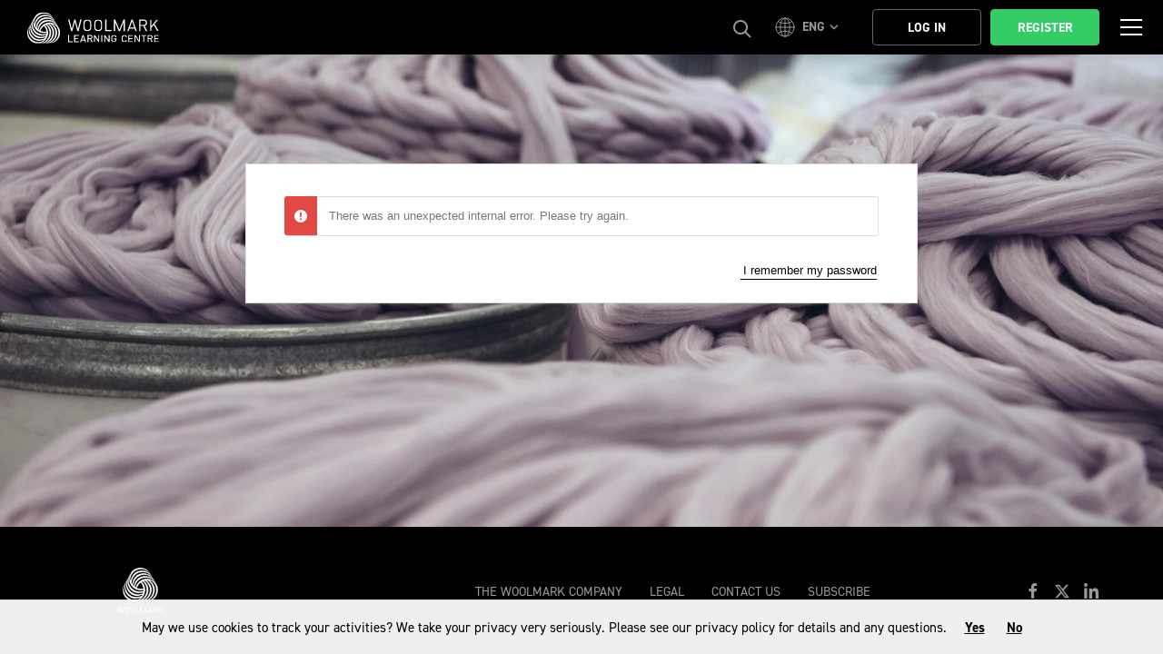

--- FILE ---
content_type: text/css
request_url: https://www.woolmarklearningcentre.com/Static/wlc/IDS/Styles/ids-core-styles.css?v=1.90.59
body_size: 8543
content:
@charset "UTF-8";
/* Base variables */
/**
   * Allows you to wrap style properties in a class but still keep it within the 'wrapClass'.
   * Because it uses at-root, it will ignore current nesting.
   * Use multiple selectors as parameters if needed.
   */
/*######################################################
	fonts
#######################################################*/
@font-face {
  font-family: 'Conv_DINPro-Black';
  src: url("../Fonts/DINPro-Black/DINPro-Black.eot");
  src: local("☺"), url("../Fonts/DINPro-Black/DINPro-Black.woff") format("woff"), url("../Fonts/DINPro-Black/DINPro-Black.ttf") format("truetype"), url("../Fonts/DINPro-Black/DINPro-Black.svg") format("svg");
  font-weight: normal;
  font-style: normal; }

@font-face {
  font-family: 'Conv_DINPro-Bold';
  src: url("../Fonts/DINPro-Bold/DINPro-Bold.eot");
  src: local("☺"), url("../Fonts/DINPro-Bold/DINPro-Bold.woff") format("woff"), url("../Fonts/DINPro-Bold/DINPro-Bold.ttf") format("truetype"), url("../Fonts/DINPro-Bold/DINPro-Bold.svg") format("svg");
  font-weight: normal;
  font-style: normal; }

@font-face {
  font-family: 'Conv_DINPro-Light';
  src: url("../Fonts/DINPro-Light/DINPro-Light.eot");
  src: local("☺"), url("../Fonts/DINPro-Light/DINPro-Light.woff") format("woff"), url("../Fonts/DINPro-Light/DINPro-Light.ttf") format("truetype"), url("../Fonts/DINPro-Light/DINPro-Light.svg") format("svg");
  font-weight: normal;
  font-style: normal; }

@font-face {
  font-family: 'Conv_DINPro-Medium';
  src: url("../Fonts/DINPro-Medium/DINPro-Medium.eot");
  src: local("☺"), url("../Fonts/DINPro-Medium/DINPro-Medium.woff") format("woff"), url("../Fonts/DINPro-Medium/DINPro-Medium.ttf") format("truetype"), url("../Fonts/DINPro-Medium/DINPro-Medium.svg") format("svg");
  font-weight: normal;
  font-style: normal; }

@font-face {
  font-family: 'Conv_DINPro-Regular';
  src: url("../Fonts/DINPro-Regular/DINPro-Regular.eot");
  src: local("☺"), url("../Fonts/DINPro-Regular/DINPro-Regular.woff") format("woff"), url("../Fonts/DINPro-Regular/DINPro-Regular.ttf") format("truetype"), url("../Fonts/DINPro-Regular/DINPro-Regular.svg") format("svg");
  font-weight: normal;
  font-style: normal; }

@font-face {
  font-family: 'Conv_Gotham-Bold';
  src: url("../Fonts/Gotham-Bold/Gotham-Bold.eot");
  src: local("☺"), url("../Fonts/Gotham-Bold/Gotham-Bold.woff") format("woff"), url("../Fonts/Gotham-Bold/Gotham-Bold.ttf") format("truetype"), url("../Fonts/Gotham-Bold/Gotham-Bold.svg") format("svg");
  font-weight: normal;
  font-style: normal; }

@font-face {
  font-family: 'Conv_Gotham-Book';
  src: url("../Fonts/Gotham-Book/Gotham-Book.eot");
  src: local("☺"), url("../Fonts/Gotham-Book/Gotham-Book.woff") format("woff"), url("../Fonts/Gotham-Book/Gotham-Book.ttf") format("truetype"), url("../Fonts/Gotham-Book/Gotham-Book.svg") format("svg");
  font-weight: normal;
  font-style: normal; }

@font-face {
  font-family: 'Conv_Gotham-Light';
  src: url("../Fonts/Gotham-Light/Gotham-Light.eot");
  src: local("☺"), url("../Fonts/Gotham-Light/Gotham-Light.woff") format("woff"), url("../Fonts/Gotham-Light/Gotham-Light.ttf") format("truetype"), url("../Fonts/Gotham-Light/Gotham-Light.svg") format("svg");
  font-weight: normal;
  font-style: normal; }

/*------------------------------------------
	font-face icomoon
------------------------------------------*/
@font-face {
  font-family: 'icomoon';
  src: url("../Fonts/icomoon/icomoon.eot?a5vep6");
  src: url("../Fonts/icomoon/icomoon.eot?a5vep6#iefix") format("embedded-opentype"), url("../Fonts/icomoon/icomoon.ttf?a5vep6") format("truetype"), url("../Fonts/icomoon/icomoon.woff?a5vep6") format("woff"), url("../Fonts/icomoon/icomoon.svg?a5vep6#icomoon") format("svg");
  font-weight: normal;
  font-style: normal; }

[class^="ids-icon-"], [class*=" ids-icon-"] {
  /* use !important to prevent issues with browser extensions that change fonts */
  font-family: 'icomoon' !important;
  speak: none;
  font-style: normal;
  font-weight: normal;
  font-variant: normal;
  text-transform: none;
  line-height: 1;
  /* Better Font Rendering =========== */
  -webkit-font-smoothing: antialiased;
  -moz-osx-font-smoothing: grayscale; }

.ids-icon-chevron-left:before {
  content: "\e900"; }

.ids-icon-chevron-right:before {
  content: "\e901"; }

.ids-icon-awi-logo:before {
  content: "\e902"; }

.ids-icon-close:before {
  content: "\e903"; }

.ids-icon-dropdown:before {
  content: "\e904"; }

.ids-icon-tickmark:before {
  content: "\e90e"; }

.ids-icon-loding:before {
  content: "\e97e"; }

.bs-ids {
  /*######################################################
	layout
#######################################################*/
  /*######################################################
	ids base
#######################################################*/
  /* loading block */
  /*######################################################
	dropdown
#######################################################*/
  /*######################################################
	buttons
#######################################################*/
  /*######################################################
	checkbox
#######################################################*/
  /*######################################################
  form
#######################################################*/
  /*######################################################
	modal
#######################################################*/
  /*######################################################
	radio
#######################################################*/
  /*######################################################
	select
#######################################################*/
  /*######################################################
	section
#######################################################*/ }
  .bs-ids .l-block {
    display: block; }
  .bs-ids .l-table, .bs-ids .ids-radio-table {
    border-collapse: collapse;
    display: table;
    margin: -1px;
    table-layout: fixed;
    width: 100%; }
    .bs-ids .l-table.is-table-auto, .bs-ids .is-table-auto.ids-radio-table {
      width: auto; }
    @media only screen and (max-width: 1199px) {
      .bs-ids .l-table.is-table-break-lg, .bs-ids .is-table-break-lg.ids-radio-table {
        display: block;
        margin: 0; } }
    @media only screen and (max-width: 991px) {
      .bs-ids .l-table.is-table-break-md, .bs-ids .is-table-break-md.ids-radio-table {
        display: block;
        margin: 0; } }
    @media only screen and (max-width: 767px) {
      .bs-ids .l-table.is-table-break-sm, .bs-ids .is-table-break-sm.ids-radio-table {
        display: block;
        margin: 0; } }
  .bs-ids .l-tablecell, .bs-ids .ids-radio-cell-input, .bs-ids .ids-radio-cell-label {
    display: table-cell;
    vertical-align: top; }
    .bs-ids .l-tablecell.has-rightborder-ids-divider, .bs-ids .has-rightborder-ids-divider.ids-radio-cell-input, .bs-ids .has-rightborder-ids-divider.ids-radio-cell-label {
      border-right: 2px solid #A4A4A4; }
    @media only screen and (max-width: 1199px) {
      .bs-ids .is-table-break-lg .l-tablecell, .bs-ids .is-table-break-lg .ids-radio-cell-input, .bs-ids .is-table-break-lg .ids-radio-cell-label {
        display: block; }
        .bs-ids .is-table-break-lg .l-tablecell.has-rightborder-ids-divider, .bs-ids .is-table-break-lg .has-rightborder-ids-divider.ids-radio-cell-input, .bs-ids .is-table-break-lg .has-rightborder-ids-divider.ids-radio-cell-label {
          border-right: none; } }
    @media only screen and (max-width: 991px) {
      .bs-ids .is-table-break-md .l-tablecell, .bs-ids .is-table-break-md .ids-radio-cell-input, .bs-ids .is-table-break-md .ids-radio-cell-label {
        display: block; }
        .bs-ids .is-table-break-md .l-tablecell.has-rightborder-ids-divider, .bs-ids .is-table-break-md .has-rightborder-ids-divider.ids-radio-cell-input, .bs-ids .is-table-break-md .has-rightborder-ids-divider.ids-radio-cell-label {
          border-right: none; } }
    @media only screen and (max-width: 767px) {
      .bs-ids .is-table-break-sm .l-tablecell, .bs-ids .is-table-break-sm .ids-radio-cell-input, .bs-ids .is-table-break-sm .ids-radio-cell-label {
        display: block; }
        .bs-ids .is-table-break-sm .l-tablecell.has-rightborder-ids-divider, .bs-ids .is-table-break-sm .has-rightborder-ids-divider.ids-radio-cell-input, .bs-ids .is-table-break-sm .has-rightborder-ids-divider.ids-radio-cell-label {
          border-right: none; } }
  .bs-ids .l-inline {
    display: inline-block; }
  .bs-ids .page-colwrap {
    display: table;
    table-layout: fixed;
    width: 100%;
    margin: auto; }
    @media only screen and (max-width: 767px) {
      .bs-ids .page-colwrap {
        display: block; }
        .bs-ids .page-colwrap:before, .bs-ids .page-colwrap:after {
          content: " ";
          display: table; }
        .bs-ids .page-colwrap:after {
          clear: both; } }
    @media only screen and (max-width: 991px) {
      .bs-ids .page-colwrap.three-col-layout {
        display: block; }
        .bs-ids .page-colwrap.three-col-layout:before, .bs-ids .page-colwrap.three-col-layout:after {
          content: " ";
          display: table; }
        .bs-ids .page-colwrap.three-col-layout:after {
          clear: both; } }
  .bs-ids .page-col {
    display: table-cell;
    vertical-align: top; }
    @media only screen and (max-width: 767px) {
      .bs-ids .page-col {
        display: block;
        max-width: 568px;
        margin: auto; } }
    @media only screen and (max-width: 767px) {
      .bs-ids .three-col-layout > .page-col {
        display: block; } }
    .bs-ids .page-col.is-pgcol-content {
      max-width: 568px; }
    .bs-ids .page-col.is-pgcol-aside {
      padding-right: 52px;
      width: 260px; }
      @media only screen and (max-width: 767px) {
        .bs-ids .page-col.is-pgcol-aside {
          padding-right: 0;
          width: 100%; } }
  .bs-ids * {
    -webkit-font-smoothing: antialiased;
    -moz-osx-font-smoothing: grayscale; }
  .bs-ids * {
    box-sizing: border-box; }
  .bs-ids *:before,
  .bs-ids *:after {
    box-sizing: border-box; }
  .bs-ids .ids-container-fluid {
    margin-right: auto;
    margin-left: auto;
    padding-left: 15px;
    padding-right: 15px;
    max-width: 1168px; }
    .bs-ids .ids-container-fluid:before, .bs-ids .ids-container-fluid:after {
      content: " ";
      display: table; }
    .bs-ids .ids-container-fluid:after {
      clear: both; }
  .bs-ids .ids-container {
    margin-right: auto;
    margin-left: auto;
    padding-left: 15px;
    padding-right: 15px;
    max-width: 830px; }
    .bs-ids .ids-container:before, .bs-ids .ids-container:after {
      content: " ";
      display: table; }
    .bs-ids .ids-container:after {
      clear: both; }
    @media only screen and (min-width: 768px) {
      .bs-ids .ids-container {
        width: 750px; } }
    @media only screen and (min-width: 992px) {
      .bs-ids .ids-container {
        width: 970px; } }
    @media only screen and (min-width: 1200px) {
      .bs-ids .ids-container {
        width: 1170px; } }
  .bs-ids .ids-inner-container {
    margin-right: auto;
    margin-left: auto;
    max-width: 568px; }
  .bs-ids .ids-page-title {
    font-family: "Conv_DINPro-Bold", "DIN", sans-serif;
    font-size: 30px;
    line-height: normal;
    margin: 0 0 30px 0;
    text-align: center;
    text-transform: uppercase; }
  .bs-ids .ids-modal-subtitle {
    font-family: "Conv_DINPro-Bold", "DIN", sans-serif !important; }
  .bs-ids .ids-wysiwyg {
    font-family: "Conv_DINPro-Regular", "DIN", sans-serif;
    font-size: 16px;
    font-weight: normal;
    line-height: 1.6em; }
    @media only screen and (max-width: 767px) {
      .bs-ids .ids-wysiwyg {
        padding-bottom: 30px; } }
    @media only screen and (max-width: 480px) {
      .bs-ids .ids-wysiwyg {
        padding-bottom: 20px; } }
    .bs-ids .ids-wysiwyg h1, .bs-ids .ids-wysiwyg h2, .bs-ids .ids-wysiwyg h3, .bs-ids .ids-wysiwyg h4, .bs-ids .ids-wysiwyg h5, .bs-ids .ids-wysiwyg h6 {
      font-family: "Conv_DINPro-Bold", "DIN", sans-serif; }
    .bs-ids .ids-wysiwyg h2 {
      font-size: 24px;
      line-height: 1.8em;
      margin-bottom: .8em; }
    .bs-ids .ids-wysiwyg h3 {
      font-size: 20px;
      margin-bottom: .8em; }
    .bs-ids .ids-wysiwyg h4 {
      font-size: 18px; }
    .bs-ids .ids-wysiwyg h5 {
      font-weight: 14px;
      font-size: .8em; }
    .bs-ids .ids-wysiwyg a {
      text-decoration: underline; }
      .bs-ids .ids-wysiwyg a:hover, .bs-ids .ids-wysiwyg a:focus, .bs-ids .ids-wysiwyg a:active {
        text-decoration: none; }
    .bs-ids .ids-wysiwyg p {
      font-size: 16px;
      padding-bottom: 1em; }
      .bs-ids .ids-wysiwyg p:last-of-type {
        padding-bottom: 0; }
    .bs-ids .ids-wysiwyg img {
      display: block;
      max-width: 100%;
      height: auto; }
    .bs-ids .ids-wysiwyg .figcaption {
      font-size: 13px;
      color: #5D5C61;
      text-align: center;
      text-transform: uppercase; }
    @media only screen and (min-width: 768px) {
      .bs-ids .ids-wysiwyg .image-right {
        float: right;
        max-width: 350px;
        padding: 10px 0 10px 20px; }
      .bs-ids .ids-wysiwyg .image-left {
        float: left;
        max-width: 350px;
        padding: 10px 20px 10px 0; } }
    @media only screen and (max-width: 767px) {
      .bs-ids .ids-wysiwyg .image-right,
      .bs-ids .ids-wysiwyg .image-left {
        display: block;
        text-align: center; }
        .bs-ids .ids-wysiwyg .image-right img,
        .bs-ids .ids-wysiwyg .image-left img {
          margin: auto; } }
    .bs-ids .ids-wysiwyg .article-intro,
    .bs-ids .ids-wysiwyg .intro {
      font-size: 22px;
      line-height: 1.8em;
      margin-bottom: .8em; }
      .bs-ids .ids-wysiwyg .article-intro > p,
      .bs-ids .ids-wysiwyg .intro > p {
        font-size: 22px;
        line-height: 1.8em;
        margin-bottom: .8em; }
    .bs-ids .ids-wysiwyg .align-center {
      text-align: center;
      margin-left: auto;
      margin-right: auto; }
  .bs-ids .ids-link {
    font-size: 14px;
    font-family: "Conv_DINPro-Regular", "DIN", sans-serif;
    line-height: normal;
    text-decoration: underline; }
    .bs-ids .ids-link:hover {
      text-decoration: none; }
  .bs-ids .ids-text {
    font-size: 14px;
    font-family: "Conv_DINPro-Regular", "DIN", sans-serif;
    line-height: normal; }
    .bs-ids .ids-text.footnotes {
      padding-top: 10px; }
  .bs-ids .ids-divider {
    border: 0;
    border-top: 2px solid #000;
    height: 0;
    margin: 0;
    padding-bottom: 10px; }
    @media only screen and (max-width: 767px) {
      .bs-ids .ids-divider {
        padding-bottom: 4px; } }
    @media only screen and (max-width: 480px) {
      .bs-ids .ids-divider {
        padding-bottom: 0px; } }
  .bs-ids .ids-standout {
    background-color: #f8f8f8;
    clear: both;
    font-family: "Conv_DINPro-Light", "DIN", sans-serif;
    padding: 25px 40px 30px 30px;
    margin-top: 35px; }
    .bs-ids .ids-standout h1, .bs-ids .ids-standout h2, .bs-ids .ids-standout h3, .bs-ids .ids-standout h4, .bs-ids .ids-standout h5, .bs-ids .ids-standout h6 {
      font-family: "Conv_DINPro-Bold", "DIN", sans-serif;
      line-height: normal !important;
      margin: 0;
      margin-bottom: 15px !important; }
    .bs-ids .ids-standout p {
      margin: 0; }
    .bs-ids .ids-standout .ids-btn, .bs-ids .ids-standout .ids-drop-button, .bs-ids .ids-standout .ids-radiobtn-label {
      text-decoration: none;
      margin-top: 20px;
      margin-bottom: 30px; }
  .bs-ids .ids-radio-cell-input {
    width: 40px; }
  .bs-ids .ids-radio-label {
    display: block;
    font-size: 16px;
    line-height: 2em; }

@keyframes cssload-spin {
  100% {
    transform: rotate(360deg);
    transform: rotate(360deg); } }

@-webkit-keyframes cssload-spin {
  100% {
    -webkit-transform: rotate(360deg);
    transform: rotate(360deg); } }
  .showLoading {
    position: relative; }
    .showLoading::before {
      background-color: RGBA(255, 255, 255, 0.9);
      content: "";
      display: block;
      height: 100%;
      width: 100%;
      left: 0;
      top: 0;
      position: fixed;
      z-index: 9990; }
    .showLoading::after {
      content: "";
      display: block;
      width: 50px;
      height: 50px;
      margin: 0 auto;
      border: 4px double;
      border-radius: 50%;
      border-color: transparent rgba(0, 0, 0, 0.6) rgba(0, 0, 0, 0.6);
      position: fixed;
      z-index: 9999;
      top: 50%;
      left: 50%;
      margin-top: -25px;
      /* Negative half of height. */
      margin-left: -25px;
      /* Negative half of width. */
      animation: cssload-spin 690ms infinite linear;
      -o-animation: cssload-spin 690ms infinite linear;
      -ms-animation: cssload-spin 690ms infinite linear;
      -webkit-animation: cssload-spin 690ms infinite linear;
      -moz-animation: cssload-spin 690ms infinite linear; }
  .bs-ids .ids-modal-dialog.showLoadingModal {
    position: relative; }
    .bs-ids .ids-modal-dialog.showLoadingModal::before {
      background-color: RGBA(255, 255, 255, 0.9);
      content: "";
      display: block;
      height: 100%;
      width: 100%;
      left: 0;
      top: 0;
      position: absolute;
      z-index: 9990; }
    .bs-ids .ids-modal-dialog.showLoadingModal::after {
      content: "";
      display: block;
      width: 50px;
      height: 50px;
      margin: 0 auto;
      border: 4px double;
      border-radius: 50%;
      border-color: transparent rgba(0, 0, 0, 0.6) rgba(0, 0, 0, 0.6);
      position: absolute;
      z-index: 9999;
      top: 50%;
      left: 50%;
      margin-top: -25px;
      /* Negative half of height. */
      margin-left: -25px;
      /* Negative half of width. */
      animation: cssload-spin 690ms infinite linear;
      -o-animation: cssload-spin 690ms infinite linear;
      -ms-animation: cssload-spin 690ms infinite linear;
      -webkit-animation: cssload-spin 690ms infinite linear;
      -moz-animation: cssload-spin 690ms infinite linear; }
  .bs-ids .ids-json-message {
    background-color: #f8f8f8;
    border: 1px solid #5D5C61;
    display: block;
    font-family: "Conv_DINPro-Regular", "DIN", sans-serif;
    font-size: 12px;
    padding: 10px 15px;
    position: relative;
    margin-top: 10px;
    margin-bottom: 10px;
    text-align: center; }
    .bs-ids .ids-json-message:before {
      content: '×';
      cursor: pointer;
      display: block;
      font-size: 25px;
      position: absolute;
      right: 0px;
      top: -1px;
      width: 25px;
      height: 25px;
      line-height: 25px;
      text-align: center; }
    .bs-ids .ids-json-message.error-message {
      background-color: #fce6e5;
      border-color: #ef7973;
      color: #E2231A; }
  .bs-ids .ids-errormsg-wrap {
    background-color: #fce6e5;
    border: 1px solid #ef7973;
    color: #E2231A;
    display: block;
    font-family: "Conv_DINPro-Regular", "DIN", sans-serif;
    font-size: 14px;
    padding: 10px 15px;
    position: relative;
    margin-top: 10px;
    margin-bottom: 10px; }
  .bs-ids .ids-errormsg-close {
    position: absolute;
    right: 0;
    top: 0;
    background-color: transparent;
    border: 0;
    font-size: 10px;
    padding: 10px;
    opacity: .2;
    cursor: pointer; }
  .bs-ids select.bs-select-hidden,
  .bs-ids select.selectpicker {
    display: none !important; }
  .bs-ids .ids-customSelect {
    position: relative;
    display: inline-block;
    vertical-align: middle;
    width: 220px \0;
    /*IE9 and below*/ }
    .bs-ids .ids-customSelect > .ids-drop-button {
      width: 100%;
      padding-right: 25px;
      z-index: 1; }
      .bs-ids .ids-customSelect > .ids-drop-button.bs-placeholder, .bs-ids .ids-customSelect > .ids-drop-button.bs-placeholder:hover, .bs-ids .ids-customSelect > .ids-drop-button.bs-placeholder:focus, .bs-ids .ids-customSelect > .ids-drop-button.bs-placeholder:active {
        color: #999; }
    .bs-ids .ids-customSelect > select {
      position: absolute !important;
      bottom: 0;
      left: 50%;
      display: block !important;
      width: 0.5px !important;
      height: 100% !important;
      padding: 0 !important;
      opacity: 0 !important;
      border: none; }
      .bs-ids .ids-customSelect > select.mobile-device {
        top: 0;
        left: 0;
        display: block !important;
        width: 100% !important;
        z-index: 2; }
    .bs-ids .has-error .ids-customSelect > .ids-drop-button {
      border-color: #b94a48; }
    .bs-ids .error .ids-customSelect > .ids-drop-button {
      border-color: #b94a48; }
    .bs-ids .ids-customSelect.fit-width {
      width: auto !important; }
    .bs-ids .ids-customSelect:not([class*="col-"]):not([class*="ids-form-control"]):not(.input-group-btn) {
      width: 220px; }
    .bs-ids .ids-customSelect .ids-drop-button:focus {
      outline: thin dotted #333333 !important;
      outline: 5px auto -webkit-focus-ring-color !important;
      outline-offset: -2px; }
  .bs-ids .ids-customSelect.ids-form-control {
    margin-bottom: 0;
    padding: 0;
    border: none; }
    .bs-ids .ids-customSelect.ids-form-control:not([class*="col-"]) {
      width: 100%; }
    .bs-ids .ids-customSelect.ids-form-control.input-group-btn {
      z-index: auto; }
      .bs-ids .ids-customSelect.ids-form-control.input-group-btn:not(:first-child):not(:last-child) > .btn {
        border-radius: 0; }
  .bs-ids .ids-customSelect.btn-group:not(.input-group-btn), .bs-ids .ids-customSelect.btn-group[class*="col-"] {
    float: none;
    display: inline-block;
    margin-left: 0; }
  .bs-ids .ids-customSelect.btn-group.dropdown-menu-right, .bs-ids .ids-customSelect.btn-group[class*="col-"].dropdown-menu-right {
    float: right; }
  .bs-ids .row .ids-customSelect.btn-group.dropdown-menu-right {
    float: right; }
  .bs-ids .form-inline .ids-customSelect.btn-group {
    margin-bottom: 0; }
  .bs-ids .form-horizontal .ids-customSelect.btn-group {
    margin-bottom: 0; }
  .bs-ids .form-group .ids-customSelect.btn-group {
    margin-bottom: 0; }
  .bs-ids .form-group-lg .ids-customSelect.btn-group.ids-form-control {
    padding: 0; }
    .bs-ids .form-group-lg .ids-customSelect.btn-group.ids-form-control .ids-drop-button {
      height: 100%;
      font-size: inherit;
      line-height: inherit;
      border-radius: inherit; }
  .bs-ids .form-group-sm .ids-customSelect.btn-group.ids-form-control {
    padding: 0; }
    .bs-ids .form-group-sm .ids-customSelect.btn-group.ids-form-control .ids-drop-button {
      height: 100%;
      font-size: inherit;
      line-height: inherit;
      border-radius: inherit; }
  .bs-ids .form-inline .ids-customSelect.btn-group .ids-form-control {
    width: 100%; }
  .bs-ids .ids-customSelect.btn-group.disabled,
  .bs-ids .ids-customSelect.btn-group > .disabled {
    cursor: not-allowed; }
    .bs-ids .ids-customSelect.btn-group.disabled:focus,
    .bs-ids .ids-customSelect.btn-group > .disabled:focus {
      outline: none !important; }
  .bs-ids .ids-customSelect.btn-group.bs-container {
    position: absolute;
    height: 0 !important;
    padding: 0 !important; }
    .bs-ids .ids-customSelect.btn-group.bs-container .dropdown-menu {
      z-index: 1060; }
  .bs-ids .ids-customSelect.btn-group .ids-drop-button .filter-option {
    display: inline-block;
    float: left;
    overflow: hidden;
    width: 100%;
    text-align: left; }
  .bs-ids .ids-customSelect.btn-group .ids-drop-button .caret {
    position: absolute;
    top: 50%;
    right: 12px;
    margin-top: -2px;
    vertical-align: middle; }
  .bs-ids .ids-customSelect.btn-group[class*="col-"] .ids-drop-button {
    width: 100%; }
  .bs-ids .ids-customSelect.btn-group .dropdown-menu {
    min-width: 100%;
    box-sizing: border-box; }
    .bs-ids .ids-customSelect.btn-group .dropdown-menu.inner {
      position: static;
      float: none;
      border: 0;
      padding: 0;
      margin: 0;
      border-radius: 0;
      box-shadow: none; }
    .bs-ids .ids-customSelect.btn-group .dropdown-menu li {
      position: relative; }
      .bs-ids .ids-customSelect.btn-group .dropdown-menu li.active small {
        color: #fff; }
      .bs-ids .ids-customSelect.btn-group .dropdown-menu li.disabled a {
        cursor: not-allowed; }
      .bs-ids .ids-customSelect.btn-group .dropdown-menu li a {
        cursor: pointer;
        user-select: none; }
        .bs-ids .ids-customSelect.btn-group .dropdown-menu li a.opt {
          position: relative;
          padding-left: 2.25em; }
        .bs-ids .ids-customSelect.btn-group .dropdown-menu li a span.check-mark {
          display: none; }
        .bs-ids .ids-customSelect.btn-group .dropdown-menu li a span.text {
          display: inline-block; }
      .bs-ids .ids-customSelect.btn-group .dropdown-menu li small {
        padding-left: 0.5em; }
    .bs-ids .ids-customSelect.btn-group .dropdown-menu .notify {
      position: absolute;
      bottom: 5px;
      width: 96%;
      margin: 0 2%;
      min-height: 26px;
      padding: 3px 5px;
      background: whitesmoke;
      border: 1px solid #e3e3e3;
      box-shadow: inset 0 1px 1px rgba(0, 0, 0, 0.05);
      pointer-events: none;
      opacity: 0.9;
      box-sizing: border-box; }
  .bs-ids .ids-customSelect.btn-group .no-results {
    padding: 3px;
    background: #f5f5f5;
    margin: 0 5px;
    white-space: nowrap; }
  .bs-ids .ids-customSelect.btn-group.fit-width .ids-drop-button .filter-option {
    position: static; }
  .bs-ids .ids-customSelect.btn-group.fit-width .ids-drop-button .caret {
    position: static;
    top: auto;
    margin-top: -1px; }
  .bs-ids .ids-customSelect.btn-group.show-tick .dropdown-menu li.selected a span.check-mark {
    position: absolute;
    display: inline-block;
    right: 15px;
    margin-top: 5px; }
  .bs-ids .ids-customSelect.btn-group.show-tick .dropdown-menu li a span.text {
    margin-right: 34px; }
  .bs-ids .ids-customSelect.show-menu-arrow.open > .ids-drop-button {
    z-index: 1061; }
  .bs-ids .ids-customSelect.show-menu-arrow .ids-drop-button:before {
    content: '';
    border-left: 7px solid transparent;
    border-right: 7px solid transparent;
    border-bottom: 7px solid rgba(204, 204, 204, 0.2);
    position: absolute;
    bottom: -4px;
    left: 9px;
    display: none; }
  .bs-ids .ids-customSelect.show-menu-arrow .ids-drop-button:after {
    content: '';
    border-left: 6px solid transparent;
    border-right: 6px solid transparent;
    border-bottom: 6px solid white;
    position: absolute;
    bottom: -4px;
    left: 10px;
    display: none; }
  .bs-ids .ids-customSelect.show-menu-arrow.dropup .ids-drop-button:before {
    bottom: auto;
    top: -3px;
    border-top: 7px solid rgba(204, 204, 204, 0.2);
    border-bottom: 0; }
  .bs-ids .ids-customSelect.show-menu-arrow.dropup .ids-drop-button:after {
    bottom: auto;
    top: -3px;
    border-top: 6px solid white;
    border-bottom: 0; }
  .bs-ids .ids-customSelect.show-menu-arrow.pull-right .ids-drop-button:before {
    right: 12px;
    left: auto; }
  .bs-ids .ids-customSelect.show-menu-arrow.pull-right .ids-drop-button:after {
    right: 13px;
    left: auto; }
  .bs-ids .ids-customSelect.show-menu-arrow.open > .ids-drop-button:before, .bs-ids .ids-customSelect.show-menu-arrow.open > .ids-drop-button:after {
    display: block; }
  .bs-ids .bs-searchbox,
  .bs-ids .bs-actionsbox,
  .bs-ids .bs-donebutton {
    padding: 4px 8px; }
  .bs-ids .bs-actionsbox {
    width: 100%;
    box-sizing: border-box; }
    .bs-ids .bs-actionsbox .btn-group button {
      width: 50%; }
  .bs-ids .bs-donebutton {
    float: left;
    width: 100%;
    box-sizing: border-box; }
    .bs-ids .bs-donebutton .btn-group button {
      width: 100%; }
  .bs-ids .bs-searchbox + .bs-actionsbox {
    padding: 0 8px 4px; }
  .bs-ids .bs-searchbox .ids-form-control {
    margin-bottom: 0;
    width: 100%;
    float: none; }
  .bs-ids .ids-drop-button {
    border-radius: 2px;
    overflow: hidden;
    background-color: #f8f8f8;
    border-color: #A4A4A4;
    color: #5D5C61;
    font-size: 16px;
    font-family: "Conv_Gotham-Light", sans-serif;
    padding: 9px 15px; }
    .bs-ids .ids-drop-button:focus {
      outline: 0; }
  .bs-ids .ids-customSelect .caret {
    display: inline-block;
    width: 0;
    height: 0;
    margin-left: 2px;
    vertical-align: middle;
    border-top: 4px dashed;
    border-top: 4px solid \9;
    border-right: 4px solid transparent;
    border-left: 4px solid transparent; }
  .bs-ids .ids-customSelect .dropup,
  .bs-ids .ids-customSelect .dropdown {
    position: relative; }
  .bs-ids .ids-customSelect .dropdown-menu {
    position: absolute;
    top: 100%;
    left: 0;
    z-index: 1000;
    display: none;
    float: left;
    min-width: 160px;
    padding: 5px 0;
    margin: 2px 0 0;
    list-style: none;
    font-size: 10px;
    text-align: left;
    background-color: #fff;
    border: 1px solid #ccc;
    border: 1px solid rgba(0, 0, 0, 0.15);
    border-radius: 4px;
    box-shadow: 0 6px 12px rgba(0, 0, 0, 0.175);
    background-clip: padding-box; }
    .bs-ids .ids-customSelect .dropdown-menu.pull-right {
      right: 0;
      left: auto; }
    .bs-ids .ids-customSelect .dropdown-menu .divider {
      height: 1px;
      margin: 6px 0;
      overflow: hidden;
      background-color: #e5e5e5; }
    .bs-ids .ids-customSelect .dropdown-menu > li > a {
      display: block;
      padding: 3px 20px;
      clear: both;
      font-weight: normal;
      line-height: 1.42857;
      color: #cccccc;
      white-space: nowrap; }
  .bs-ids .ids-customSelect .dropdown-menu > li > a:hover, .bs-ids .ids-customSelect .dropdown-menu > li > a:focus {
    text-decoration: none;
    color: #bfbfbf;
    background-color: #f5f5f5; }
  .bs-ids .ids-customSelect .dropdown-menu > .active > a, .bs-ids .ids-customSelect .dropdown-menu > .active > a:hover, .bs-ids .ids-customSelect .dropdown-menu > .active > a:focus {
    color: #fff;
    text-decoration: none;
    outline: 0;
    background-color: #003378; }
  .bs-ids .ids-customSelect .dropdown-menu > .disabled > a, .bs-ids .ids-customSelect .dropdown-menu > .disabled > a:hover, .bs-ids .ids-customSelect .dropdown-menu > .disabled > a:focus {
    color: #e7e7e7; }
  .bs-ids .ids-customSelect .dropdown-menu > .disabled > a:hover, .bs-ids .ids-customSelect .dropdown-menu > .disabled > a:focus {
    text-decoration: none;
    background-color: transparent;
    background-image: none;
    filter: progid:DXImageTransform.Microsoft.gradient(enabled = false);
    cursor: not-allowed; }
  .bs-ids .open > .dropdown-menu,
  .bs-ids .show > .dropdown-menu,
  .bs-ids .open.show > .dropdown-menu,
  .bs-ids .ids-customSelect.show > .dropdown-menu {
    display: block; }
  .bs-ids .open > a,
  .bs-ids .show > a,
  .bs-ids .open.show > a,
  .bs-ids .ids-customSelect.show > a {
    outline: 0; }
  .bs-ids .dropdown-menu-right {
    left: auto;
    right: 0; }
  .bs-ids .dropdown-menu-left {
    left: 0;
    right: auto; }
  .bs-ids .dropdown-header {
    display: block;
    padding: 3px 20px;
    font-size: 9px;
    line-height: 1.42857;
    color: #e7e7e7;
    white-space: nowrap; }
  .bs-ids .dropdown-backdrop {
    position: fixed;
    left: 0;
    right: 0;
    bottom: 0;
    top: 0;
    z-index: 990; }
  .bs-ids .pull-right > .dropdown-menu {
    right: 0;
    left: auto; }
  .bs-ids .dropup .caret,
  .bs-ids .navbar-fixed-bottom .dropdown .caret {
    border-top: 0;
    border-bottom: 4px dashed;
    border-bottom: 4px solid \9;
    content: ""; }
  .bs-ids .dropup .dropdown-menu,
  .bs-ids .navbar-fixed-bottom .dropdown .dropdown-menu {
    top: auto;
    bottom: 100%;
    margin-bottom: 2px; }
  @media (min-width: 768px) {
    .bs-ids .navbar-right .dropdown-menu {
      right: 0;
      left: auto; }
    .bs-ids .navbar-right .dropdown-menu-left {
      left: 0;
      right: auto; } }
  .bs-ids .ids-btn-wrap {
    padding-top: 40px;
    padding-bottom: 20px;
    text-align: center; }
  .bs-ids .ids-btn, .bs-ids .ids-drop-button, .bs-ids .ids-radiobtn-label {
    border-radius: 2px;
    overflow: hidden;
    transition: all ease-in 0.125s;
    display: inline-block;
    font-family: "Conv_DINPro-Medium", "DIN", sans-serif;
    font-weight: normal;
    position: relative;
    margin-bottom: 0;
    text-align: center;
    vertical-align: middle;
    touch-action: manipulation;
    cursor: pointer;
    background-image: none;
    border: 1px solid transparent;
    text-decoration: none;
    white-space: nowrap;
    z-index: 5;
    padding: 6px 12px;
    font-size: 10px;
    line-height: 1.42857;
    border-radius: 2px;
    text-transform: uppercase;
    -webkit-user-select: none;
    -moz-user-select: none;
    -ms-user-select: none;
    user-select: none; }
    .bs-ids .ids-btn:focus, .bs-ids .ids-drop-button:focus, .bs-ids .ids-radiobtn-label:focus, .bs-ids .ids-btn.focus, .bs-ids .focus.ids-drop-button, .bs-ids .focus.ids-radiobtn-label, .bs-ids .ids-btn:active:focus, .bs-ids .ids-drop-button:active:focus, .bs-ids .ids-radiobtn-label:active:focus, .bs-ids .ids-btn:active.focus, .bs-ids .ids-drop-button:active.focus, .bs-ids .ids-radiobtn-label:active.focus, .bs-ids .ids-btn.active:focus, .bs-ids .active.ids-drop-button:focus, .bs-ids .active.ids-radiobtn-label:focus, .bs-ids .ids-btn.active.focus, .bs-ids .active.focus.ids-drop-button, .bs-ids .active.focus.ids-radiobtn-label {
      outline: 5px auto -webkit-focus-ring-color;
      outline-offset: -2px; }
    .bs-ids .ids-btn:hover, .bs-ids .ids-drop-button:hover, .bs-ids .ids-radiobtn-label:hover, .bs-ids .ids-btn:focus, .bs-ids .ids-drop-button:focus, .bs-ids .ids-radiobtn-label:focus, .bs-ids .ids-btn.focus, .bs-ids .focus.ids-drop-button, .bs-ids .focus.ids-radiobtn-label {
      color: #747779;
      text-decoration: none; }
    .bs-ids .ids-btn:active, .bs-ids .ids-drop-button:active, .bs-ids .ids-radiobtn-label:active, .bs-ids .ids-btn:focus, .bs-ids .ids-drop-button:focus, .bs-ids .ids-radiobtn-label:focus, .bs-ids .ids-btn.active, .bs-ids .active.ids-drop-button, .bs-ids .active.ids-radiobtn-label {
      background-image: none;
      outline: none;
      box-shadow: none; }
    .bs-ids .ids-btn.disabled, .bs-ids .disabled.ids-drop-button, .bs-ids .disabled.ids-radiobtn-label, .bs-ids .ids-btn[disabled], .bs-ids [disabled].ids-drop-button, .bs-ids [disabled].ids-radiobtn-label {
      cursor: not-allowed;
      opacity: 0.65;
      filter: alpha(opacity=65);
      box-shadow: none; }
    .bs-ids fieldset[disabled] .ids-btn, .bs-ids fieldset[disabled] .ids-drop-button, .bs-ids fieldset[disabled] .ids-radiobtn-label {
      cursor: not-allowed;
      opacity: 0.65;
      filter: alpha(opacity=65);
      box-shadow: none; }
  .bs-ids .ids-btn-primary, .bs-ids .ids-radiobtn-input:checked + .ids-radiobtn-label {
    color: #fff;
    background-color: #000;
    border-color: #000; }
    .bs-ids .ids-btn-primary:focus, .bs-ids .ids-radiobtn-input:checked + .ids-radiobtn-label:focus, .bs-ids .ids-btn-primary.focus, .bs-ids .ids-radiobtn-input:checked + .focus.ids-radiobtn-label {
      color: #fff;
      background-color: black;
      border-color: black; }
    .bs-ids .ids-btn-primary:hover, .bs-ids .ids-radiobtn-input:checked + .ids-radiobtn-label:hover {
      color: #fff;
      background-color: black;
      border-color: black; }
    .bs-ids .ids-btn-primary:active, .bs-ids .ids-radiobtn-input:checked + .ids-radiobtn-label:active, .bs-ids .ids-btn-primary.active, .bs-ids .ids-radiobtn-input:checked + .active.ids-radiobtn-label,
    .open > .bs-ids .ids-btn-primary.dropdown-toggle, .open > .bs-ids .ids-radiobtn-input:checked + .dropdown-toggle.ids-radiobtn-label {
      color: #fff;
      background-color: black;
      border-color: black; }
      .bs-ids .ids-btn-primary:active:hover, .bs-ids .ids-radiobtn-input:checked + .ids-radiobtn-label:active:hover, .bs-ids .ids-btn-primary:active:focus, .bs-ids .ids-radiobtn-input:checked + .ids-radiobtn-label:active:focus, .bs-ids .ids-btn-primary:active.focus, .bs-ids .ids-radiobtn-input:checked + .ids-radiobtn-label:active.focus, .bs-ids .ids-btn-primary.active:hover, .bs-ids .ids-radiobtn-input:checked + .active.ids-radiobtn-label:hover, .bs-ids .ids-btn-primary.active:focus, .bs-ids .ids-radiobtn-input:checked + .active.ids-radiobtn-label:focus, .bs-ids .ids-btn-primary.active.focus, .bs-ids .ids-radiobtn-input:checked + .active.focus.ids-radiobtn-label,
      .open > .bs-ids .ids-btn-primary.dropdown-toggle:hover, .open > .bs-ids .ids-radiobtn-input:checked + .dropdown-toggle.ids-radiobtn-label:hover,
      .open > .bs-ids .ids-btn-primary.dropdown-toggle:focus, .open > .bs-ids .ids-radiobtn-input:checked + .dropdown-toggle.ids-radiobtn-label:focus,
      .open > .bs-ids .ids-btn-primary.dropdown-toggle.focus, .open > .bs-ids .ids-radiobtn-input:checked + .dropdown-toggle.focus.ids-radiobtn-label {
        color: #fff;
        background-color: black;
        border-color: black; }
    .bs-ids .ids-btn-primary:active, .bs-ids .ids-radiobtn-input:checked + .ids-radiobtn-label:active, .bs-ids .ids-btn-primary.active, .bs-ids .ids-radiobtn-input:checked + .active.ids-radiobtn-label,
    .open > .bs-ids .ids-btn-primary.dropdown-toggle, .open > .bs-ids .ids-radiobtn-input:checked + .dropdown-toggle.ids-radiobtn-label {
      background-image: none; }
    .bs-ids .ids-btn-primary.disabled:hover, .bs-ids .ids-radiobtn-input:checked + .disabled.ids-radiobtn-label:hover, .bs-ids .ids-btn-primary.disabled:focus, .bs-ids .ids-radiobtn-input:checked + .disabled.ids-radiobtn-label:focus, .bs-ids .ids-btn-primary.disabled.focus, .bs-ids .ids-radiobtn-input:checked + .disabled.focus.ids-radiobtn-label, .bs-ids .ids-btn-primary[disabled]:hover, .bs-ids .ids-radiobtn-input:checked + [disabled].ids-radiobtn-label:hover, .bs-ids .ids-btn-primary[disabled]:focus, .bs-ids .ids-radiobtn-input:checked + [disabled].ids-radiobtn-label:focus, .bs-ids .ids-btn-primary[disabled].focus, .bs-ids .ids-radiobtn-input:checked + [disabled].focus.ids-radiobtn-label,
    fieldset[disabled] .bs-ids .ids-btn-primary:hover,
    fieldset[disabled] .bs-ids .ids-radiobtn-input:checked + .ids-radiobtn-label:hover,
    fieldset[disabled] .bs-ids .ids-btn-primary:focus,
    fieldset[disabled] .bs-ids .ids-radiobtn-input:checked + .ids-radiobtn-label:focus,
    fieldset[disabled] .bs-ids .ids-btn-primary.focus,
    fieldset[disabled] .bs-ids .ids-radiobtn-input:checked + .focus.ids-radiobtn-label {
      background-color: #000;
      border-color: #000; }
    .bs-ids .ids-btn-primary .badge, .bs-ids .ids-radiobtn-input:checked + .ids-radiobtn-label .badge {
      color: #000;
      background-color: #fff; }
  .bs-ids .ids-btn-xs {
    padding: 1px 5px;
    font-size: 9px;
    line-height: 1.5;
    border-radius: 2px;
    font-size: 12px;
    padding: 1px 10px; }
  .bs-ids .ids-btn-sm {
    padding: 5px 10px;
    font-size: 9px;
    line-height: 1.5;
    border-radius: 2px;
    font-size: 14px;
    padding: 8px 18px;
    min-width: 111px; }
  .bs-ids .ids-btn-md, .bs-ids .ids-radiobtn-label {
    font-size: 14px;
    padding: 15px 40px;
    min-width: 150px; }
  .bs-ids .ids-btn-lg {
    padding: 10px 16px;
    font-size: 13px;
    line-height: 1.33333;
    border-radius: 2px;
    font-size: 14px;
    padding: 32px 40px; }
    @media only screen and (max-width: 480px) {
      .bs-ids .ids-btn-lg {
        display: block;
        padding-left: inherit;
        padding-right: inherit;
        width: 100%; } }
  .bs-ids .ids-btn-default {
    color: #747779;
    background-color: transparent;
    border-color: #979797; }
    .bs-ids .ids-btn-default:focus, .bs-ids .ids-btn-default.focus {
      color: #747779;
      background-color: transparent;
      border-color: #575757; }
    .bs-ids .ids-btn-default:hover {
      color: #747779;
      background-color: transparent;
      border-color: #787878; }
    .bs-ids .ids-btn-default:active, .bs-ids .ids-btn-default.active,
    .open > .bs-ids .ids-btn-default.dropdown-toggle {
      color: #747779;
      background-color: transparent;
      border-color: #787878; }
      .bs-ids .ids-btn-default:active:hover, .bs-ids .ids-btn-default:active:focus, .bs-ids .ids-btn-default:active.focus, .bs-ids .ids-btn-default.active:hover, .bs-ids .ids-btn-default.active:focus, .bs-ids .ids-btn-default.active.focus,
      .open > .bs-ids .ids-btn-default.dropdown-toggle:hover,
      .open > .bs-ids .ids-btn-default.dropdown-toggle:focus,
      .open > .bs-ids .ids-btn-default.dropdown-toggle.focus {
        color: #747779;
        background-color: transparent;
        border-color: #575757; }
    .bs-ids .ids-btn-default:active, .bs-ids .ids-btn-default.active,
    .open > .bs-ids .ids-btn-default.dropdown-toggle {
      background-image: none; }
    .bs-ids .ids-btn-default.disabled:hover, .bs-ids .ids-btn-default.disabled:focus, .bs-ids .ids-btn-default.disabled.focus, .bs-ids .ids-btn-default[disabled]:hover, .bs-ids .ids-btn-default[disabled]:focus, .bs-ids .ids-btn-default[disabled].focus,
    fieldset[disabled] .bs-ids .ids-btn-default:hover,
    fieldset[disabled] .bs-ids .ids-btn-default:focus,
    fieldset[disabled] .bs-ids .ids-btn-default.focus {
      background-color: transparent;
      border-color: #979797; }
    .bs-ids .ids-btn-default .badge {
      color: transparent;
      background-color: #747779; }
    .bs-ids .ids-btn-default.ids-btn-md, .bs-ids .ids-btn-default.ids-radiobtn-label {
      padding-left: 45px;
      padding-right: 45px; }
    .bs-ids .ids-btn-default:hover, .bs-ids .ids-btn-default:focus, .bs-ids .ids-btn-default:active {
      background-color: #747779;
      border-color: #747779;
      color: #fff; }
  .bs-ids .ids-btn-back {
    padding-left: 50px;
    position: relative;
    text-align: right; }
    .bs-ids .ids-btn-back:before {
      font-family: 'icomoon';
      speak: none;
      font-style: normal;
      font-weight: normal;
      font-variant: normal;
      text-transform: none;
      line-height: 1;
      -webkit-font-smoothing: antialiased;
      -moz-osx-font-smoothing: grayscale;
      font-size: 16px;
      left: 18px;
      position: absolute;
      top: 50%;
      margin-top: -8px; }
  .bs-ids .ids-btn-block {
    display: block;
    width: 100%; }
  .bs-ids .ids-checkbox {
    font-size: 14px;
    font-family: "Conv_DINPro-Regular", "DIN", sans-serif;
    margin-bottom: 0;
    margin-top: 0;
    padding-top: 4px;
    min-height: 25px; }
    .bs-ids .ids-checkbox a {
      text-decoration: underline; }
      .bs-ids .ids-checkbox a:hover {
        text-decoration: none; }
    .bs-ids .ids-checkbox label {
      display: inline;
      padding-bottom: 0;
      padding-left: 30px;
      padding-top: 0;
      position: relative;
      min-height: 20px;
      font-weight: normal; 
      text-transform: none;
    }
    .bs-ids .error .ids-checkbox label {
      margin-bottom: 0; }
    .bs-ids .error .ids-checkbox .ids-form-message {
      margin-bottom: 20px; }
    .bs-ids .ids-checkbox input[type="checkbox"] {
      -webkit-appearance: none;
      -moz-appearance: none;
      -ms-appearance: none;
      -o-appearance: none;
      appearance: none;
      position: absolute;
      top: -6px;
      right: 0;
      bottom: 0;
      left: 0;
      height: 20px;
      width: 20px;
      transition: all 0.15s ease-out 0s;
      background: #F2F2F2;
      border: 1px solid #000;
      color: #fff;
      cursor: pointer;
      display: inline-block;
      margin-top: 4px;
      margin-right: 5px;
      outline: none;
      z-index: 200;
      border-radius: 4px;
      overflow: hidden; }
      .bs-ids .ids-checkbox input[type="checkbox"]::before, .bs-ids .ids-checkbox input[type="checkbox"]::after {
        display: none; }
      .bs-ids .ids-checkbox input[type="checkbox"]:checked {
        background: #5D5C61;
        border-color: #5D5C61; }
        .bs-ids .ids-checkbox input[type="checkbox"]:checked::before {
          background: #5D5C61;
          border-color: #5D5C61;
          content: '\2713';
          display: inline-block;
          font-size: 16px;
          font-weight: bold;
          height: 20px;
          left: -1px;
          line-height: 20px;
          position: absolute;
          text-align: center;
          top: -1px;
          width: 20px; }
    .bs-ids .ids-checkbox-textwrapper {
      padding-left: 30px;
      padding-top: 10px; }
      .bs-ids .ids-checkbox-textwrapper label {
        display: inline-block;
        padding-left: 0; }
  .bs-ids .ids-form-wrapper {
    padding: 10px 0 3px 0; }
    .bs-ids .ids-modal-body .ids-form-wrapper {
      padding: 0; }
    .bs-ids .ids-form-wrapper legend {
      border: none;
      color: #000;
      font-family: "Conv_DINPro-Regular", "DIN", sans-serif;
      font-size: 14px;
      padding-top: 15px;
      text-transform: uppercase; }
    .bs-ids .ids-form-wrapper p {
      font-size: 16px;
      line-height: 20px; }
  .bs-ids .ids-form-group {
    margin-bottom: 15px; }
    .bs-ids .ids-form-group:before, .bs-ids .ids-form-group:after {
      content: " ";
      display: table; }
    .bs-ids .ids-form-group:after {
      clear: both; }
    .bs-ids .ids-form-group.button-wrap {
      padding-top: 30px; }
  .bs-ids .ids-form-item {
    position: relative; }
  .bs-ids .ids-control-label {
    font-family: "Conv_DINPro-Light", "DIN", sans-serif;
    font-size: 14px;
    font-weight: 600;
    line-height: normal; }
  .bs-ids .ids-form-control {
    transition: all ease-in 0.2s;
    box-shadow: none;
    border-radius: 2px;
    overflow: hidden;
    color: #5D5C61;
    font-family: "Conv_DINPro-Regular", "DIN", sans-serif;
    font-size: 16px;
    font-weight: 500;
    line-height: normal;
    padding: 12px 16px;
    width: 100%;
    display: block;
    background-color: #f8f8f8;
    background-image: none;
    border: 1px solid #A4A4A4; }
    .bs-ids .ids-form-control::-moz-placeholder {
      color: #999;
      opacity: 1; }
    .bs-ids .ids-form-control:-ms-input-placeholder {
      color: #999; }
    .bs-ids .ids-form-control::-webkit-input-placeholder {
      color: #999; }
    .bs-ids .ids-form-control::-ms-expand {
      border: 0;
      background-color: transparent; }
    .bs-ids .ids-form-control[disabled], .bs-ids .ids-form-control[readonly] {
      background-color: #e6e7e8;
      opacity: 1;
      cursor: not-allowed; }
    .bs-ids fieldset[disabled] .ids-form-control {
      background-color: #e6e7e8;
      opacity: 1;
      cursor: not-allowed; }
    .bs-ids .is-tiny .ids-form-control {
      padding: 2px 6px; }
    .bs-ids .is-thin .ids-form-control {
      padding: 4px 10px; }
    .bs-ids .ids-form-control:focus {
      box-shadow: none;
      border-color: #ccc; }
    .bs-ids .ids-form-control ~ .ids-form-control {
      margin-top: 10px; }
    .bs-ids .error .ids-form-control {
      border-color: #E2231A !important; }
    .bs-ids .input-validation-error .ids-form-control {
      border-color: #E2231A !important; }
    .bs-ids .ids-form-control.error, .bs-ids .ids-form-control.input-validation-error {
      border-color: #E2231A !important; }
    .bs-ids .ids-form-control--sm {
      max-width: 150px; }
  .bs-ids .ids-form-control-static {
    font-size: 15px;
    font-weight: 500;
    line-height: normal;
    padding: 0;
    padding-top: 7px;
    padding-bottom: 7px;
    margin-bottom: 0;
    min-height: 24px; }
    .bs-ids .ids-form-control-static.input-lg, .bs-ids .ids-form-control-static.input-sm {
      padding-left: 0;
      padding-right: 0; }
  .bs-ids .ids-form-field {
    display: block; }
    .bs-ids .ids-form-field-sm {
      max-width: 178px;
      width: 100%; }
    .bs-ids .ids-form-field-xs {
      max-width: 100px;
      width: 100%; }
    .bs-ids .ids-form-field-xxs {
      max-width: 80px;
      width: 100%; }
    .bs-ids .ids-form-field-overlay {
      text-align: right; }
    .bs-ids .ids-form-field-notes {
      color: #9B9B9B;
      font-family: "Conv_DINPro-Light", "DIN", sans-serif;
      font-size: 14px;
      line-height: 20px; }
  .bs-ids .ids-form-message {
    transition: padding ease-in 0.2s, max-height ease-in 0.2s;
    font-size: 13px;
    padding: 0;
    max-height: 0;
    overflow: hidden; }
    .bs-ids .error .ids-form-message {
      color: #E2231A;
      padding: 5px 0;
      max-height: 100%; }
  .bs-ids textarea.ids-form-control {
    padding: 16px 20px;
    resize: vertical;
    max-width: 100%; }
    .bs-ids .ids-modal textarea.ids-form-control {
      min-height: 180px; }
    .bs-ids .is-thin textarea.ids-form-control {
      padding: 6px 10px;
      height: 60px; }
  .bs-ids select.ids-form-control {
    font-family: "Conv_DINPro-Bold", "DIN", sans-serif;
    font-size: 18px;
    padding: 18px 30px 18px 16px; }
    .bs-ids select.ids-form-control option {
      font-size: .8em;
      padding-bottom: 10px;
      padding-top: 10px;
      line-height: 50px; }
  .bs-ids input[type=file] {
    font-size: 16px; }
  .bs-ids label.required:after {
    content: "*";
    position: relative;
    top: 0px;
    right: 0;
    margin-left: 2px; }
  .bs-ids label.error {
    color: #E2231A;
    font-family: "Conv_DINPro-Light", "DIN", sans-serif;
    font-size: 12px;
    padding-left: 0;
    display: block;
    padding-top: 2px; }
  .bs-ids .field-validation-error {
    color: #E2231A;
    display: block;
    font-size: 12px;
    line-height: normal;
    padding: 5px 0 0 0; }
  .bs-ids .ids-modal {
    display: none;
    overflow: hidden;
    overflow-y: auto;
    position: fixed;
    top: 0;
    right: 0;
    bottom: 0;
    left: 0;
    z-index: 1050;
    -webkit-overflow-scrolling: touch;
    outline: 0; }
    .bs-ids .ids-modal.fade .modal-dialog, .bs-ids .ids-modal.fade .ids-modal-dialog {
      -webkit-transform: translate(0, -25%);
      -ms-transform: translate(0, -25%);
      transform: translate(0, -25%);
      transition: transform 0.3s ease-out; }
    .bs-ids .ids-modal.in .modal-dialog, .bs-ids .ids-modal.in .ids-modal-dialog {
      -webkit-transform: translate(0, 0);
      -ms-transform: translate(0, 0);
      transform: translate(0, 0); }
  .bs-ids .ids-modal-title {
    width: 100%;
    color: #000;
    font-family: "Conv_DINPro-Bold", "DIN", sans-serif;
    font-size: 30px;
    font-weight: bold;
    line-height: 36px;
    margin: 0;
    text-align: center;
    text-transform: uppercase; }
  .bs-ids .ids-modal-subtitle {
    margin-top: 0; }
  .bs-ids .ids-modal-content {
    position: relative;
    background-color: #fff;
    border: 1px solid #e5e5e5;
    border: 1px solid #e5e5e5;
    box-shadow: 0 3px 9px rgba(0, 0, 0, 0.5);
    background-clip: padding-box;
    outline: 0;
    border-radius: 0;
    overflow: hidden; }
  .bs-ids .ids-modal-header {
    padding: 15px;
    border-bottom: none;
    padding-left: 92px;
    padding-right: 92px;
    height: 50px; }
    .bs-ids .ids-modal-header:before, .bs-ids .ids-modal-header:after {
      content: " ";
      display: table; }
    .bs-ids .ids-modal-header:after {
      clear: both; }
    .bs-ids .modal-lg .ids-modal-header {
      padding-left: 100px;
      padding-right: 100px; }
    @media only screen and (min-device-width: 768px) and (max-device-width: 1024px) and (orientation: portrait) {
      .bs-ids .ids-modal-header {
        padding-left: 60px !important;
        padding-right: 60px !important; } }
    @media only screen and (max-width: 767px) {
      .bs-ids .ids-modal-header {
        padding-left: 60px !important;
        padding-right: 60px !important; } }
    @media only screen and (max-width: 480px) {
      .bs-ids .ids-modal-header {
        padding-left: 40px !important;
        padding-right: 40px !important; } }
    .bs-ids .ids-modal-header .close {
      font-size: 24px;
      font-weight: 100;
      position: absolute;
      top: 20px;
      right: 20px;
      outline: none; }
  .bs-ids .ids-modal-body {
    position: relative;
    padding: 0 15px 15px;
    padding-left: 92px;
    padding-right: 92px;
    overflow-y: auto; }
    .bs-ids .modal-lg .ids-modal-body {
      padding-left: 50px;
      padding-right: 50px; }
    @media only screen and (min-device-width: 768px) and (max-device-width: 1024px) and (orientation: portrait) {
      .bs-ids .ids-modal-body {
        padding-left: 60px !important;
        padding-right: 60px !important; } }
    @media only screen and (max-width: 767px) {
      .bs-ids .ids-modal-body {
        padding-left: 60px !important;
        padding-right: 60px !important; } }
    @media only screen and (max-width: 480px) {
      .bs-ids .ids-modal-body {
        padding-left: 15px !important;
        padding-right: 15px !important; } }
    .bs-ids .no-footer .ids-modal-body {
      padding-bottom: 50px; }
  .bs-ids .ids-modal-intro {
    padding-top: 10px;
    padding-bottom: 10px;
    text-align: center; }
  .bs-ids .ids-modal-footer {
    padding-left: 92px;
    padding-right: 92px;
    padding-bottom: 40px; }
    .bs-ids .ids-modal-footer:before, .bs-ids .ids-modal-footer:after {
      content: " ";
      display: table; }
    .bs-ids .ids-modal-footer:after {
      clear: both; }
    .bs-ids .modal-lg .ids-modal-footer {
      padding-left: 42px;
      padding-right: 42px; }
    @media only screen and (min-device-width: 768px) and (max-device-width: 1024px) and (orientation: portrait) {
      .bs-ids .ids-modal-footer {
        padding-left: 60px !important;
        padding-right: 60px !important;
        padding-bottom: 60px; } }
    @media only screen and (max-width: 767px) {
      .bs-ids .ids-modal-footer {
        padding-left: 60px !important;
        padding-right: 60px !important;
        padding-bottom: 50px; } }
    @media only screen and (max-width: 480px) {
      .bs-ids .ids-modal-footer {
        padding-left: 15px !important;
        padding-right: 15px !important;
        padding-bottom: 30px; } }
    .bs-ids .ids-modal-footer .ids-btn + .ids-btn, .bs-ids .ids-modal-footer .ids-drop-button + .ids-btn, .bs-ids .ids-modal-footer .ids-radiobtn-label + .ids-btn, .bs-ids .ids-modal-footer .ids-btn + .ids-drop-button, .bs-ids .ids-modal-footer .ids-drop-button + .ids-drop-button, .bs-ids .ids-modal-footer .ids-radiobtn-label + .ids-drop-button, .bs-ids .ids-modal-footer .ids-btn + .ids-radiobtn-label, .bs-ids .ids-modal-footer .ids-drop-button + .ids-radiobtn-label, .bs-ids .ids-modal-footer .ids-radiobtn-label + .ids-radiobtn-label {
      margin-left: 5px;
      margin-bottom: 0; }
    .bs-ids .ids-modal-footer .btn-group .ids-btn + .ids-btn, .bs-ids .ids-modal-footer .btn-group .ids-drop-button + .ids-btn, .bs-ids .ids-modal-footer .btn-group .ids-radiobtn-label + .ids-btn, .bs-ids .ids-modal-footer .btn-group .ids-btn + .ids-drop-button, .bs-ids .ids-modal-footer .btn-group .ids-drop-button + .ids-drop-button, .bs-ids .ids-modal-footer .btn-group .ids-radiobtn-label + .ids-drop-button, .bs-ids .ids-modal-footer .btn-group .ids-btn + .ids-radiobtn-label, .bs-ids .ids-modal-footer .btn-group .ids-drop-button + .ids-radiobtn-label, .bs-ids .ids-modal-footer .btn-group .ids-radiobtn-label + .ids-radiobtn-label {
      margin-left: -1px; }
    .bs-ids .ids-modal-footer .ids-btn-block + .ids-btn-block {
      margin-left: 0; }
  .bs-ids .ids-modal-dialog .close {
    float: right;
    font-size: 24px;
    font-weight: bold;
    line-height: 1;
    color: #000;
    text-shadow: 0 1px 0 #fff;
    opacity: 0.2;
    filter: alpha(opacity=20); }
    .bs-ids .ids-modal-dialog .close:hover, .bs-ids .ids-modal-dialog .close:focus {
      color: #000;
      text-decoration: none;
      cursor: pointer;
      opacity: 0.5;
      filter: alpha(opacity=50); }
  .bs-ids .ids-modal-dialog button.close {
    padding: 0;
    cursor: pointer;
    background: transparent;
    border: 0;
    -webkit-appearance: none; }
  .modal-backdrop {
    position: fixed;
    top: 0;
    right: 0;
    bottom: 0;
    left: 0;
    z-index: 1040;
    background-color: #000; }
    .modal-backdrop.fade {
      opacity: 0;
      filter: alpha(opacity=0); }
    .modal-backdrop.show {
        opacity: 1;
    }
    .modal-backdrop.in {
      opacity: 0.7;
      filter: alpha(opacity=70); }
  .bs-ids .modal-scrollbar-measure {
    position: absolute;
    top: -9999px;
    width: 50px;
    height: 50px;
    overflow: scroll; }
  @media (min-width: 768px) {
    .bs-ids .modal-dialog, .bs-ids .ids-modal-dialog {
      width: 690px;
      margin: 20px auto; }
    .bs-ids .modal-content {
      box-shadow: 0 5px 15px rgba(0, 0, 0, 0.5); }
    .bs-ids .modal-sm {
      width: 500px; } }
  @media (min-width: 992px) {
    .bs-ids .modal-lg {
      width: 768px; } }
  .bs-ids .ids-radio {
    font-size: 14px;
    font-family: "Conv_DINPro-Regular", "DIN", sans-serif;
    margin-bottom: 0;
    margin-top: 0;
    min-height: 25px;
    padding-top: 4px;
    position: relative; }
    .bs-ids .is-inline .ids-radio {
      display: inline-block;
      margin-right: 15px; }
    .bs-ids .ids-radio a {
      text-decoration: underline; }
      .bs-ids .ids-radio a:hover {
        text-decoration: none; }
    .bs-ids .ids-radio label {
      padding-bottom: 0;
      padding-left: 30px;
      padding-top: 0;
      position: relative; }
    .bs-ids .error .ids-radio label {
      margin-bottom: 0; }
    .bs-ids .error .ids-radio .ids-form-message {
      margin-bottom: 20px; }
    .bs-ids .ids-radio input[type="radio"] {
      -webkit-appearance: none;
      -moz-appearance: none;
      -ms-appearance: none;
      -o-appearance: none;
      appearance: none;
      position: absolute;
      top: 0;
      right: 0;
      bottom: 0;
      left: 4px;
      height: 20px;
      width: 20px;
      transition: all 0.15s ease-out 0s;
      background: #F2F2F2;
      border: 1px solid #000;
      color: #fff;
      cursor: pointer;
      display: inline-block;
      margin-right: 5px;
      outline: none;
      z-index: 200;
      border-radius: 50%;
      overflow: hidden; }
      .bs-ids .ids-radio input[type="radio"]:checked::before {
        background: #5D5C61;
        content: "";
        display: block;
        font-weight: bold;
        height: 14px;
        left: 2px;
        position: absolute;
        text-align: center;
        top: 2px;
        width: 14px;
        border-radius: 50%;
        overflow: hidden; }
    .bs-ids .ids-radio-textwrapper {
      padding-left: 30px;
      padding-top: 10px; }
    .bs-ids .ids-radio-text {
      font-size: 14px;
      font-weight: normal; }
    .bs-ids .ids-radio--inline {
      display: inline-block; }
      .bs-ids .ids-radio--inline + .ids-radio--inline {
        margin-left: 20px; }
  .bs-ids .ids-radiobtn {
    display: inline-block; }
    .bs-ids .ids-radiobtn-group {
      margin-top: 10px; }
    .bs-ids .ids-radiobtn-input:checked, .bs-ids .ids-radiobtn-input:not(:checked) {
      position: absolute;
      left: -9999px; }
    .bs-ids .ids-radiobtn-label {
      background-color: #ddd; }
  .bs-ids .ids-customSelect > .ids-drop-button {
    border-radius: 2px;
    overflow: hidden;
    background-color: #f8f8f8;
    border-color: #A4A4A4;
    color: #5D5C61;
    font-size: 16px;
    font-family: "Conv_DINPro-Light", "DIN", sans-serif;
    padding: 9px 15px; }
    .bs-ids .ids-customSelect > .ids-drop-button:active:hover, .bs-ids .ids-customSelect > .ids-drop-button:active:focus, .bs-ids .ids-customSelect > .ids-drop-button:active.focus, .bs-ids .ids-customSelect > .ids-drop-button.active:hover, .bs-ids .ids-customSelect > .ids-drop-button.active:focus, .bs-ids .ids-customSelect > .ids-drop-button.active.focus, .bs-ids .ids-customSelect > .ids-drop-button:hover, .bs-ids .ids-customSelect > .ids-drop-button:focus, .bs-ids .ids-customSelect > .ids-drop-button.focus {
      box-shadow: none !important;
      background-color: #f8f8f8;
      border-color: #A4A4A4;
      color: #5D5C61;
      outline: none !important; }
  .bs-ids .ids-customSelect.open > .ids-drop-button {
    box-shadow: none !important; }
    .bs-ids .ids-customSelect.open > .ids-drop-button:hover, .bs-ids .ids-customSelect.open > .ids-drop-button:focus, .bs-ids .ids-customSelect.open > .ids-drop-button.focus {
      box-shadow: none !important;
      background-color: #f8f8f8;
      border-color: #A4A4A4;
      color: #5D5C61;
      outline: none !important; }
  .bs-ids .ids-customSelect > .dropdown-menu {
    border-radius: 0;
    overflow: hidden; }
    .bs-ids .ids-customSelect > .dropdown-menu li a {
      color: #5D5C61;
      font-size: 14px;
      padding: 6px 15px;
      color: black;
      outline: none !important; }
  .bs-ids .ids-section-title {
    color: #000;
    font-family: "Conv_DINPro-Bold", "DIN", sans-serif;
    font-size: 20px;
    margin: 0;
    padding-top: 10px;
    padding-bottom: 10px;
    text-transform: none; }
  .bs-ids .ids-page-section {
    padding-bottom: 20px;
    display: block; }
    @media only screen and (max-width: 767px) {
      .bs-ids .ids-page-section {
        padding-bottom: 10px; } }
    @media only screen and (max-width: 480px) {
      .bs-ids .ids-page-section {
        padding-bottom: 5px; } }
  @media only screen and (min-width: 768px) {
    .bs-ids .page-heading.has-sidenavigation {
      padding-left: 232px; } }
  .bs-ids .ids-shareholder-wrap {
    margin-bottom: 20px;
    padding-top: 15px;
    position: relative; }
  .bs-ids .ids-shareholder-form {
    padding: 20px;
    border: 1px solid #e8e8e8;
    background-color: #f8f8f8; }
    .bs-ids .ids-shareholder-form .ids-drop-button {
      height: 47px; }
  .bs-ids .ids-shareholder-intro p {
    margin-bottom: 10px; }
  .bs-ids .ids-shareholder-confirm {
    display: none;
    position: absolute;
    top: 0;
    left: 0;
    top: 0;
    left: 0;
    background-color: rgba(0, 0, 0, 0.8);
    z-index: 19;
    width: 100%;
    height: 100%;
    border: 1px solid #e8e8e8;
    z-index: 201;
    padding: 40px 20px; }
    .bs-ids .ids-form-wrapper .has-confirmation .ids-shareholder-confirm {
      display: block; }
  .bs-ids .ids-shareholder-tick {
    font-size: 16px; }
  .bs-ids .ids-shareholder-confirm-content {
    background-color: #fff;
    padding: 20px 20px;
    position: absolute;
    left: 50%;
    top: 50%;
    transform: translate(-50%, -50%);
    width: 90%; }
  .bs-ids .ids-form-wrapper .ids-shareholder-confirm-intro {
    border-bottom: 1px solid #e8e8e8;
    font-size: 20px;
    line-height: 30px;
    margin-bottom: 20px;
    padding-bottom: 10px; }
  .bs-ids .ids-shareholder-number .ids-form-field {
    position: relative; }
  .bs-ids .ids-shareholder-tick {
    display: none;
    position: absolute;
    right: 10px;
    top: 15px;
    font-size: 16px;
    color: #129718; }
    .bs-ids .ids-form-wrapper .is-validated .ids-shareholder-tick {
      display: block; }
  .bs-ids .ids-shareholder-confirm-buttons {
    margin-top: 20px;
    margin-bottom: 10px; }
  .bs-ids .ids-form-wrapper .is-validated .ids-shareholder-location {
    display: none; }
  .bs-ids .ids-form-wrapper .is-validated .ids-shareholder-postcode {
    display: none; }
  .bs-ids .ids-form-wrapper .is-validated .ids-shareholder-country {
    display: none; }
  .bs-ids .ids-form-wrapper .is-validated .ids-shareholder-buttons {
    display: none; }
  .bs-ids .ids-form-wrapper .is-validated .ids-shareholder-validatebtn {
    display: none; }

/*# sourceMappingURL=maps/ids-core-styles.css.map */


--- FILE ---
content_type: image/svg+xml
request_url: https://www.woolmarklearningcentre.com/globalassets/woolmark-learning-centre/dev/logo/awi-navigation-header-logo.svg
body_size: 3198
content:
<svg width="145" height="35" viewBox="0 0 145 35" xmlns="http://www.w3.org/2000/svg" xmlns:xlink="http://www.w3.org/1999/xlink">
    <title>
        Logo/WLC
    </title>
    <defs>
        <path id="a" d="M0 0h36.125v34.417H0z"/>
        <path id="c" d="M.718.004h8.94V13H.718z"/>
        <path id="e" d="M.597.004h8.94V13H.597z"/>
        <path id="g" d="M.138.112h9.567v12.78H.138z"/>
        <path id="i" d="M.37.835h6v8.034h-6z"/>
        <path id="k" d="M0 9h99.718V.835H0z"/>
    </defs>
    <g fill="none" fill-rule="evenodd">
        <g transform="translate(0 .387)">
            <mask id="b" fill="#fff">
                <use xlink:href="#a"/>
            </mask>
            <path d="M30.995 13.315a.894.894 0 0 0-.143-.07c-2.293-1.482-5.378-2.36-9.09-1.517-5.445 1.233-7.86 5.972-8.48 8.31a10.155 10.155 0 0 1-.993-.657c.09.014.15.015.15.015.309-1.655 1.72-6.304 6.756-8.422 4.541-1.913 10.892-.897 14.297 4.49.127.203.174.068.132-.028C31.29 10.113 24.948 6.843 18.44 9.3c-5.248 1.979-6.93 7.609-7.077 9.289a2.433 2.433 0 0 1-.337-.296 11.577 11.577 0 0 1-.391-.412c.247-2.39 1.623-7.276 6.505-9.554 4.469-2.084 10.853-1.31 14.459 3.946.134.196.174.06.13-.036-2.532-5.23-8.994-8.253-15.404-5.554-5.068 2.135-6.402 7.636-6.69 9.968a11.877 11.877 0 0 1-.657-1.017c.155-3.224 1.685-7.946 6.623-10.248a11.567 11.567 0 0 1 14.395 4.07c.134.198.175.06.13-.034-2.532-5.23-8.992-8.254-15.405-5.553-4.971 2.092-6.396 7.276-6.649 9.825a10.113 10.113 0 0 1-.558-2.423c.196-1.92 1.526-6.441 6.396-8.71C18.378.477 24.569 1.232 28.203 6.4c.137.195.183.057.13-.037-2.906-5.255-8.802-8.012-15.212-5.312-2.476 1.043-4.066 2.802-5.06 4.587a10.804 10.804 0 0 0-1.119 2.757c-.242.899-.349 1.694-.365 2.262a.366.366 0 0 0 .005.067c-.159 2.755.615 5.92 3.225 8.743 3.784 4.09 9.083 3.82 11.428 3.189-.003.38-.026.765-.07 1.163a1.914 1.914 0 0 0-.055-.112c-1.588.56-6.32 1.66-10.671-1.64-3.928-2.98-6.224-8.984-3.26-14.627.11-.212-.03-.184-.093-.1-3.443 4.68-3.102 11.808 2.28 16.217 4.338 3.554 10.053 2.194 11.585 1.483-.026.136-.06.278-.1.42-.052.195-.108.385-.168.573-2.204.979-7.11 2.215-11.51-.866-4.037-2.826-6.56-8.743-3.81-14.493.101-.215-.039-.182-.097-.095-3.263 4.807-2.652 11.916 2.892 16.117 4.365 3.306 9.774 1.737 11.955.819-.175.382-.363.74-.56 1.083-2.876 1.469-7.709 2.487-12.155-.627A11.563 11.563 0 0 1 3.724 13.47c.103-.215-.037-.182-.097-.095-3.26 4.807-2.65 11.916 2.894 16.117 4.272 3.237 9.434 1.917 11.791.863a9.932 9.932 0 0 1-1.883 1.722c-1.831.787-6.321 1.79-10.633-1.228-4.04-2.827-6.48-8.564-3.823-14.298.1-.216-.04-.186-.096-.095-3.099 5.147-2.537 11.63 3.006 15.832 2.17 1.643 4.52 2.132 6.58 2.087.992.024 2.178-.15 3.41-.568a9.135 9.135 0 0 0 1.6-.657.747.747 0 0 0 .12-.08c2.43-1.272 4.768-3.545 5.884-7.142 1.65-5.313-1.224-9.762-2.944-11.482a10.86 10.86 0 0 1 1.024-.512l-.06.088c1.282 1.094 4.599 4.642 3.918 10.06-.616 4.89-4.67 9.882-11.04 10.137-.239.009-.146.118-.04.128 5.775.64 11.777-3.216 12.905-10.08.91-5.533-3.122-9.802-4.505-10.772.142-.044.285-.086.433-.126.19-.05.378-.095.566-.136 1.95 1.423 5.465 5.049 4.997 10.395-.428 4.91-4.292 10.053-10.646 10.548-.239.018-.14.123-.034.13 5.797.42 11.645-3.661 12.513-10.563.681-5.43-3.378-9.327-5.265-10.76.416-.04.823-.06 1.215-.06 2.71 1.756 6.006 5.434 5.535 10.84a11.568 11.568 0 0 1-10.723 10.434c-.24.017-.14.12-.035.129 5.794.423 11.645-3.66 12.51-10.563.671-5.323-3.063-9.137-5.15-10.647.938.173 1.747.443 2.401.748 1.585 1.168 4.75 4.564 4.29 9.849-.43 4.91-4.177 9.895-10.471 10.459-.238.02-.141.128-.035.129 6.006.11 11.34-3.616 12.208-10.517.698-5.565-3.234-9.354-5.048-10.47m-9.843 7.979c-1.287.277-3.926.496-6.65-.648.403-1.251 1.535-3.653 3.893-5.443.886.982 2.39 3.163 2.756 6.09" fill="#FEFEFE" mask="url(#b)"/>
        </g>
        <path fill="#FEFEFE" d="M58.302 8.495l-2.495 10.303-2.819-10.303h-1.221L48.95 18.798 46.455 8.495H45l3.267 12.78h1.274l2.838-10.231 2.835 10.23h1.274l3.267-12.78z"/>
        <g transform="translate(61 8.383)">
            <mask id="d" fill="#fff">
                <use xlink:href="#c"/>
            </mask>
            <path d="M7.396 2.121c-.593-.592-1.346-.896-2.208-.896-.862 0-1.615.304-2.208.896-.808.826-.898 1.76-.898 4.381 0 2.62.09 3.554.898 4.38.593.593 1.346.897 2.208.897.862 0 1.615-.304 2.208-.898.809-.825.898-1.759.898-4.379 0-2.62-.089-3.555-.898-4.38m.97 9.621C7.575 12.533 6.516 13 5.188 13c-1.328 0-2.405-.467-3.195-1.257C.79 10.541.718 9.428.718 6.503c0-2.927.072-4.04 1.275-5.242C2.783.471 3.86.004 5.188.004c1.328 0 2.387.466 3.178 1.257 1.202 1.202 1.292 2.315 1.292 5.241 0 2.926-.09 4.04-1.292 5.241" fill="#FEFEFE" mask="url(#d)"/>
        </g>
        <g transform="translate(73 8.383)">
            <mask id="f" fill="#fff">
                <use xlink:href="#e"/>
            </mask>
            <path d="M7.275 2.121c-.593-.592-1.346-.896-2.208-.896-.862 0-1.615.304-2.209.896-.808.826-.897 1.76-.897 4.381 0 2.62.09 3.554.897 4.38.594.593 1.347.897 2.21.897.861 0 1.614-.304 2.207-.898.808-.825.898-1.759.898-4.379 0-2.62-.09-3.555-.898-4.38m.97 9.621c-.79.79-1.85 1.257-3.178 1.257-1.328 0-2.405-.467-3.196-1.257C.67 10.541.597 9.428.597 6.503c0-2.927.072-4.04 1.274-5.242C2.662.471 3.74.004 5.067.004S7.454.47 8.244 1.261c1.203 1.202 1.293 2.315 1.293 5.241 0 2.926-.09 4.04-1.293 5.241" fill="#FEFEFE" mask="url(#f)"/>
        </g>
        <path fill="#FEFEFE" d="M85.863 21.275V8.495h1.364v11.56h5.633v1.22z"/>
        <path fill="#FEFEFE" d="M105.998 21.275v-9.711l-3.957 9.706h-1.318l-4.018-9.706v9.71h-1.541V8.495h1.541l4.707 11.07 4.586-11.07h1.542v12.78z"/>
        <path d="M115.36 10.45l-2.405 6.75h4.775l-2.37-6.75zm3.787 10.825l-1.023-2.89h-5.583l-1.023 2.89h-1.454l4.703-12.78h1.15l4.684 12.78h-1.454z" fill="#FEFEFE"/>
        <path d="M127.98 9.715h-3.412V14.4h3.412c1.49 0 2.548-.772 2.548-2.333 0-1.563-1.058-2.352-2.548-2.352zm2.566 11.56l-2.909-5.672h-3.069v5.672h-1.363V8.495h4.9c2.227 0 3.788 1.346 3.788 3.554 0 1.866-1.132 3.087-2.783 3.428l3.033 5.798h-1.596z" fill="#FEFEFE"/>
        <g transform="translate(135 8.383)">
            <mask id="h" fill="#fff">
                <use xlink:href="#g"/>
            </mask>
            <path fill="#FEFEFE" mask="url(#h)" d="M8.09 12.892L4.194 6.089 1.502 9.321v3.571H.138V.112h1.364v7.342L7.462.112H9.13L5.11 5.047l4.595 7.845z"/>
        </g>
        <g>
            <path fill="#FEFEFE" d="M45 25.388v8.033h5.06v-.993h-3.979v-7.04z"/>
            <path fill="#FEFEFE" d="M51.579 25.388v8.033h5.081v-.993h-4.001v-2.56h3.411v-.992h-3.411v-2.494h4.001v-.994z"/>
            <path d="M61.015 25.388l-2.956 8.033h1.153l.623-1.76h3.224l.623 1.76h1.152l-2.915-7.951-.03-.082h-.874zm.447 1.692l1.267 3.61h-2.554l1.287-3.61z" fill="#FEFEFE"/>
            <g transform="translate(45 24.552)">
                <path d="M25.78 3.136c0 .823-.52 1.296-1.427 1.296h-1.952V1.829h1.952c.907 0 1.427.477 1.427 1.307m1.081-.012c0-1.369-.977-2.289-2.43-2.289h-3.11v8.033h1.08V5.414h1.67l1.77 3.454h1.254l-1.868-3.57c1.027-.275 1.634-1.077 1.634-2.174" fill="#FEFEFE"/>
                <g transform="translate(28)">
                    <mask id="j" fill="#fff">
                        <use xlink:href="#i"/>
                    </mask>
                    <path fill="#FEFEFE" mask="url(#j)" d="M5.288 6.767L1.348.835H.37v8.034H1.45V2.917l3.903 5.896.037.056h.98V.835H5.287z"/>
                </g>
                <mask id="l" fill="#fff">
                    <use xlink:href="#k"/>
                </mask>
                <path fill="#FEFEFE" mask="url(#l)" d="M36.467 8.868h1.081V.835h-1.081z"/>
                <path fill="#FEFEFE" mask="url(#l)" d="M44.566 6.767L40.626.835h-.98v8.034h1.082V2.917l3.903 5.896.037.056h.979V.835h-1.081z"/>
                <path d="M50.296 1.83c.917 0 1.562.541 1.77 1.485l.021.1h1.078l-.023-.147c-.237-1.455-1.38-2.433-2.846-2.433-.807 0-1.51.277-2.034.802-.78.782-.813 1.525-.813 3.28 0 1.757.032 2.5.813 3.281.525.525 1.23.802 2.034.802.862 0 1.612-.324 2.17-.938.51-.565.7-1.129.7-2.084v-1.36H50.17v.96h1.913v.476c0 .585-.119.97-.409 1.331-.326.395-.829.622-1.379.622-.506 0-.928-.17-1.255-.51-.448-.457-.51-.96-.51-2.58 0-1.619.062-2.122.511-2.58.326-.337.75-.508 1.254-.508" fill="#FEFEFE" mask="url(#l)"/>
                <path d="M61.857 1.83c.894 0 1.523.537 1.725 1.475l.021.098h1.105l-.028-.148c-.285-1.516-1.34-2.42-2.823-2.42-.807 0-1.51.277-2.034.802-.78.782-.813 1.525-.813 3.28 0 1.757.032 2.5.813 3.281.525.525 1.23.802 2.034.802 1.461 0 2.542-.928 2.823-2.42l.028-.148h-1.082l-.02.098c-.202.925-.855 1.477-1.749 1.477a1.71 1.71 0 0 1-1.255-.51c-.448-.457-.51-.96-.51-2.58 0-1.619.062-2.122.51-2.578a1.71 1.71 0 0 1 1.255-.51" fill="#FEFEFE" mask="url(#l)"/>
                <path fill="#FEFEFE" mask="url(#l)" d="M66.267 8.935h5.082v-.993h-4v-2.56h3.41v-.993h-3.41V1.895h4V.9h-5.082z"/>
                <path fill="#FEFEFE" mask="url(#l)" d="M77.961 6.832L74.021.9h-.979v8.035h1.08V2.982l3.904 5.897.037.056h.98V.9H77.96z"/>
                <path fill="#FEFEFE" mask="url(#l)" d="M80.462 1.895h2.251v7.04h1.082v-7.04h2.251V.9h-5.584z"/>
                <path d="M91.927 3.201c0 .823-.52 1.296-1.427 1.296h-1.952V1.894H90.5c.907 0 1.427.477 1.427 1.307m1.081-.01c0-1.37-.977-2.29-2.432-2.29h-3.109v8.033h1.081V5.48h1.668l1.771 3.455h1.255l-1.868-3.57c1.027-.276 1.634-1.078 1.634-2.174" fill="#FEFEFE" mask="url(#l)"/>
                <path fill="#FEFEFE" mask="url(#l)" d="M99.718 1.895V.9h-5.082v8.034h5.082v-.993h-4.001v-2.56h3.41v-.993h-3.41V1.895z"/>
            </g>
        </g>
    </g>
</svg>


--- FILE ---
content_type: text/javascript
request_url: https://www.woolmarklearningcentre.com/Static/wlc/assets/js/block-40.38056f83e08be5dd1ffa.js
body_size: 837
content:
(window.webpackJsonp=window.webpackJsonp||[]).push([[44,50,51],{378:function(e,t,n){"use strict";n.r(t),function($,e){n.d(t,"fullWindowHeightMixinBlock",function(){return i});var i={initFullWindowHeight:function(t){if(t.$element=t.$element||$(t.element),!e.isNil(t.$element.data("fullscreen"))&&t.$element.data("fullscreen")){var n=function(){var e=$(".tpl-header");setTimeout(function(){t.$element.css({minHeight:"".concat($(window).height()-e.height(),"px"),visibility:"visible"})},250)};$(window).resize(e.debounce(function(){n()},250)),n()}else setTimeout(function(){t.$element.css({visibility:"visible"})},250)}}}.call(this,n(6),n(14))},381:function(e,t,n){"use strict";n.r(t),n.d(t,"compactViewMixinBlock",function(){return i});var i=n(507).a},442:function(e,t,n){"use strict";n.r(t),function($){n.d(t,"ImageSelectionBlock",function(){return c});var e=n(378),i=n(381);function o(e){"@babel/helpers - typeof";return(o="function"==typeof Symbol&&"symbol"==typeof Symbol.iterator?function(e){return typeof e}:function(e){return e&&"function"==typeof Symbol&&e.constructor===Symbol&&e!==Symbol.prototype?"symbol":typeof e})(e)}function r(e,t){for(var n=0;n<t.length;n++){var i=t[n];i.enumerable=i.enumerable||!1,i.configurable=!0,"value"in i&&(i.writable=!0),Object.defineProperty(e,l(i.key),i)}}function l(e){var t=function(e,t){if("object"!=o(e)||!e)return e;var n=e[Symbol.toPrimitive];if(void 0!==n){var i=n.call(e,t||"default");if("object"!=o(i))return i;throw new TypeError("@@toPrimitive must return a primitive value.")}return("string"===t?String:Number)(e)}(e,"string");return"symbol"==o(t)?t:t+""}var c=function(e,t,n){return t&&r(e.prototype,t),n&&r(e,n),Object.defineProperty(e,"prototype",{writable:!1}),e}(function e(t){!function(e,t){if(!(e instanceof t))throw new TypeError("Cannot call a class as a function")}(this,e),this.element=t,this.$element=$(t),this.initCompactView(this,[".imageSelectAnswerBlock"]),this.initFullWindowHeight(this)});Object.assign(c.prototype,e.fullWindowHeightMixinBlock),Object.assign(c.prototype,i.compactViewMixinBlock)}.call(this,n(6))},507:function(e,t,n){"use strict";(function($,e){n.d(t,"a",function(){return i});var i={initCompactView:function(t,n){if(t.$element=t.$element||$(t.element),t.$tplScroller=t.$tplScroller||$(".tpl-scroller"),n=n||[],t.$tplScroller&&t.$tplScroller.length>0){var i=function(){t.$element.attr("compact-view","true"),n.length>0&&n.forEach(function(e){t.$element.find(e).attr("compact-view",!0)})},o=function(){return t.$tplScroller[0].clientHeight<=550||t.$element.outerHeight()>550&&t.$element.outerHeight()>t.$tplScroller[0].clientHeight},r=function(){o()?(i(),setTimeout(function(){o()&&i()},500)):(t.$element.removeAttr("compact-view"),n.length>0&&n.forEach(function(e){t.$element.find(e).removeAttr("compact-view")}))};$(window).resize(e.debounce(function(){r()},250)),r()}}}}).call(this,n(6),n(14))}}]);
//# sourceMappingURL=block-40.38056f83e08be5dd1ffa.js.map

--- FILE ---
content_type: text/javascript
request_url: https://www.woolmarklearningcentre.com/Static/wlc/assets/js/widget-23.38056f83e08be5dd1ffa.js
body_size: 530
content:
(window.webpackJsonp=window.webpackJsonp||[]).push([[126],{499:function(e,t,n){"use strict";n.r(t),function($){function e(t){"@babel/helpers - typeof";return(e="function"==typeof Symbol&&"symbol"==typeof Symbol.iterator?function(e){return typeof e}:function(e){return e&&"function"==typeof Symbol&&e.constructor===Symbol&&e!==Symbol.prototype?"symbol":typeof e})(t)}function i(e,t){for(var n=0;n<t.length;n++){var i=t[n];i.enumerable=i.enumerable||!1,i.configurable=!0,"value"in i&&(i.writable=!0),Object.defineProperty(e,r(i.key),i)}}function r(t){var n=function(t,n){if("object"!=e(t)||!t)return t;var i=t[Symbol.toPrimitive];if(void 0!==i){var r=i.call(t,n||"default");if("object"!=e(r))return r;throw new TypeError("@@toPrimitive must return a primitive value.")}return("string"===n?String:Number)(t)}(t,"string");return"symbol"==e(n)?n:n+""}n.d(t,"SiteHeaderSearchBarWidget",function(){return c});var o="siteHeaderSearchBarWidget",c=function(e,t,n){return t&&i(e.prototype,t),n&&i(e,n),Object.defineProperty(e,"prototype",{writable:!1}),e}(function e(t){var n=this;!function(e,t){if(!(e instanceof t))throw new TypeError("Cannot call a class as a function")}(this,e),this.element=t,this.$element=$(t),this.$input=this.$element.find(".".concat(o,"-input")),this.$btnClose=$(".".concat(o,"-btn")),this.$siteHeaderWidget,this.$element.on("".concat(o,".open"),function(e,t){n.$siteHeaderWidget=t.siteHeaderWidget,n.$input.val(null),n.$input.trigger("focus")}),this.$btnClose.on("click",function(){n.$siteHeaderWidget&&n.$siteHeaderWidget.length>0&&n.$siteHeaderWidget.trigger("siteHeaderWidget.searchBar.close",{})}),$(document).on("keydown",function(e){"Escape"==e.key&&$(".".concat(o,"-btn")).trigger("click")})})}.call(this,n(6))}}]);
//# sourceMappingURL=widget-23.38056f83e08be5dd1ffa.js.map

--- FILE ---
content_type: text/javascript
request_url: https://www.woolmarklearningcentre.com/Static/wlc/assets/js/widget-7.38056f83e08be5dd1ffa.js
body_size: 1389
content:
(window.webpackJsonp=window.webpackJsonp||[]).push([[137],{489:function(t,i,n){"use strict";n.r(i),function($,t){function o(t){"@babel/helpers - typeof";return(o="function"==typeof Symbol&&"symbol"==typeof Symbol.iterator?function(t){return typeof t}:function(t){return t&&"function"==typeof Symbol&&t.constructor===Symbol&&t!==Symbol.prototype?"symbol":typeof t})(t)}function a(t,i){for(var n=0;n<i.length;n++){var o=i[n];o.enumerable=o.enumerable||!1,o.configurable=!0,"value"in o&&(o.writable=!0),Object.defineProperty(t,c(o.key),o)}}function c(t){var i=function(t,i){if("object"!=o(t)||!t)return t;var n=t[Symbol.toPrimitive];if(void 0!==n){var a=n.call(t,i||"default");if("object"!=o(a))return a;throw new TypeError("@@toPrimitive must return a primitive value.")}return("string"===i?String:Number)(t)}(t,"string");return"symbol"==o(i)?i:i+""}n.d(i,"NotificationResultsFilterWidget",function(){return l});var e="notificationResultsFilterWidget",l=function(){return i=function i(n){var o=this;!function(t,i){if(!(t instanceof i))throw new TypeError("Cannot call a class as a function")}(this,i),this.element=n,this.$element=$(n),this.notificationsApi=this.$element.data("notificationsApi"),this.nonotifications=this.$element.data("nonotifications"),this.notificationDetailApi=this.$element.data("notificationDetailApi"),this.$notificationDetailContainer=this.$element.find(".".concat(e,"-notificationDetailContainer")),this.$notifications=this.$element.find(".".concat(e,"-notifications")),this.notificationAnimationDuration=600,this.params={},this.loadNotifications(this.params),this.$element.find("select.".concat(e,"-filter")).on("change",function(i){var n=$(i.currentTarget),a=n.data("filter-key");t.isNil(o.params[a])&&""===n.val()||o.params[a]!==n.val()&&(t.isNil(n.val())||""===n.val()?delete o.params[a]:o.params[a]=n.val(),o.loadNotifications(o.params))}),this.$element.find(".".concat(e,"-filters--clear")).on("click",function(){$("select.".concat(e,"-filter")).each(function(t,i){var n=$(i).data("filter-key");delete o.params[n],$(i).val("").change()}),o.loadNotifications(o.params)})},(n=[{key:"loadNotifications",value:function(i){var n=this,o=this.notificationsApi;t.isEmpty(i)||(o+="?".concat($.param(i))),$.ajax({type:"GET",url:o,dataType:"json",success:function(t){var i=t;i&&i.length>0?(n.toggleNotifications(!1,!0,function(){n.$notificationDetailContainer.html(null)}),n.$notifications.html(n.getNotificationItemsMarkup(i)),n.$element.find(".".concat(e,"-notification")).on("click",function(t){var i=$(t.currentTarget),o=$(".".concat(e,"-notificationDetail")),a=i.data("notification-id");n.$element.find(".".concat(e,"-notification")).removeClass("".concat(e,"-notification--selected")),o.data("notification-id")===a?n.toggleNotifications(!1,!0,function(){n.$notificationDetailContainer.html(null)}):n.loadNotificationDetail(a,i)})):(n.toggleNotifications(!1,!0,function(){n.$notificationDetailContainer.html(null)}),n.$notifications.html(n.getNotificationDetailEmptyMarkup()))}})}},{key:"loadNotificationDetail",value:function(t,i){var n=this,o=!(arguments.length>2&&void 0!==arguments[2])||arguments[2];$.ajax({type:"GET",url:"".concat(this.notificationDetailApi,"/").concat(t),dataType:"json",success:function(a){n.$notificationDetailContainer.html(n.getNotificationDetailMarkup(a,t)),i.addClass("".concat(e,"-notification--selected")),n.toggleNotifications(!0,o,function(){i.removeClass("".concat(e,"-notification--unread"))}),n.$element.find(".".concat(e,"-notificationDetail-back")).on("click",function(){n.toggleNotifications(!1,o,function(){n.$notificationDetailContainer.html(null)})})}})}},{key:"toggleNotifications",value:function(t,i,n){i?this.$notifications.addClass("".concat(e,"-notifications--animate")):this.$notifications.removeClass("".concat(e,"-notifications--animate")),t?(this.$notifications.removeClass("".concat(e,"-notifications--conceal")),this.$notifications.addClass("".concat(e,"-notifications--reveal"))):(this.$notifications.addClass("".concat(e,"-notifications--conceal")),this.$notifications.removeClass("".concat(e,"-notifications--reveal"))),i?setTimeout(function(){n()},this.notificationAnimationDuration):n()}},{key:"getNotificationItemsMarkup",value:function(t){var i="";return t.forEach(function(t){i+='\n\t\t\t<div data-notification-id="'.concat(t.Id,'" class="').concat(e,"-notification ").concat(t.Selected?"".concat(e,"-notification--selected"):""," ").concat(t.IsRead?"":"".concat(e,"-notification--unread"),'">\n\t\t\t\t').concat(t.DatePublished?'<span class="'.concat(e,'-notification-date">').concat(t.DatePublished,"</span>"):"","\n\t\t\t\t").concat(t.Title?'<h3 class="'.concat(e,'-notification-title">').concat(t.Title,"</h3>"):"","\n\t\t\t\t").concat(t.Summary?'<div class="'.concat(e,'-notification-description">').concat(t.Summary,"</div>"):"",'\n\t\t\t\t<span class="').concat(e,'-notification-link"></span>\n\t\t\t</div>')}),i}},{key:"getNotificationDetailMarkup",value:function(t){return'<div id="'.concat(e,'-notificationDetail" class="').concat(e,"-notificationDetail ").concat(e,'-notificationDetail--conceal" data-notification-id="').concat(t.Id,'">\n\t\t\t<div class="').concat(e,'-notificationDetail-header">\n\t\t\t\t<a href="javascript:void(0)" class="').concat(e,'-notificationDetail-back"><i class="').concat(e,'-icon icon icon--chevron-left"></i>Back</a>\n\t\t\t\t').concat(t.DatePublished?'<div class="'.concat(e,'-notificationDetail-date">').concat(t.DatePublished,"</div>"):"",'\n\t\t\t</div>\n\t\t\t<div class="').concat(e,'-notificationDetail-inner">\n\t\t\t\t').concat(t.Title?'<h2 class="'.concat(e,'-notificationDetail-title">').concat(t.Title,"</h2>"):"","\n\t\t\t\t").concat(t.Content?'<div class="'.concat(e,'-notificationDetail-description">').concat(t.Content,"</div>"):"","\n\t\t\t</div>\n\t\t</div>")}},{key:"getNotificationDetailEmptyMarkup",value:function(){return this.nonotifications}}])&&a(i.prototype,n),o&&a(i,o),Object.defineProperty(i,"prototype",{writable:!1}),i;var i,n,o}()}.call(this,n(6),n(14))}}]);
//# sourceMappingURL=widget-7.38056f83e08be5dd1ffa.js.map

--- FILE ---
content_type: text/javascript
request_url: https://www.woolmarklearningcentre.com/Static/wlc/assets/js/widget-24.38056f83e08be5dd1ffa.js
body_size: 1174
content:
(window.webpackJsonp=window.webpackJsonp||[]).push([[127],{500:function(e,t,o){"use strict";o.r(t),function($,e){o.d(t,"SiteHeaderWidget",function(){return l});var n=o(547);function r(e){"@babel/helpers - typeof";return(r="function"==typeof Symbol&&"symbol"==typeof Symbol.iterator?function(e){return typeof e}:function(e){return e&&"function"==typeof Symbol&&e.constructor===Symbol&&e!==Symbol.prototype?"symbol":typeof e})(e)}function i(e,t){for(var o=0;o<t.length;o++){var n=t[o];n.enumerable=n.enumerable||!1,n.configurable=!0,"value"in n&&(n.writable=!0),Object.defineProperty(e,a(n.key),n)}}function a(e){var t=function(e,t){if("object"!=r(e)||!e)return e;var o=e[Symbol.toPrimitive];if(void 0!==o){var n=o.call(e,t||"default");if("object"!=r(n))return n;throw new TypeError("@@toPrimitive must return a primitive value.")}return("string"===t?String:Number)(e)}(e,"string");return"symbol"==r(t)?t:t+""}var s="siteHeaderWidget",l=function(){return t=function t(o){var r=this;!function(e,t){if(!(e instanceof t))throw new TypeError("Cannot call a class as a function")}(this,t),this.element=o,this.$element=$(o),this.overlay=n.a,this.$topMenuNavDropdownButtons=this.$element.find(".".concat(s,"-top-menu-nav-item.dropdown")),this.$topMenuNavDropdownButtons.on("mouseenter mouseleave",function(e){"mouseenter"===e.type?($(this).addClass("show"),$(".dropdown-toggle",this).attr("aria-expanded","true"),$(".dropdown-menu",this).addClass("show")):($(this).removeClass("show"),$(".dropdown-toggle",this).attr("aria-expanded","false"),$(".dropdown-menu",this).removeClass("show"))}),this.$topMenuLanguageNavDropdownButtons=this.$element.find(".".concat(s,"-top-menu-lang.dropdown")),this.$topMenuLanguageNavDropdownButtons.on("mouseenter mouseleave",function(e){"mouseenter"===e.type?($(this).addClass("show"),$(".dropdown-toggle",this).attr("aria-expanded","true"),$(".dropdown-menu",this).addClass("show")):($(this).removeClass("show"),$(".dropdown-toggle",this).attr("aria-expanded","false"),$(".dropdown-menu",this).removeClass("show"))}),this.$searchBar=this.$element.find(".siteHeaderSearchBarWidget"),this.$topSearchButton=this.$element.find(".".concat(s,"-top-btn--search")),this.$topSearchButton.on("click",function(){r.$searchBar.addClass("active"),r.$topSearchButton.addClass("active"),r.$searchBar.trigger("siteHeaderSearchBarWidget.open",{siteHeaderWidget:r.$element})}),this.$element.on("".concat(s,".searchBar.close"),function(){r.$searchBar.removeClass("active"),r.$topSearchButton.removeClass("active")}),this.$profileDropdown=this.$element.find(".siteHeaderProfileDropdownWidget"),$(document.body).append(this.$profileDropdown),this.setProfileDropdownPosition(),this.$topAvatarButton=this.$element.find(".".concat(s,"-top-btn--avatar")),this.$topAvatarButton.on("click",function(){r.$topAvatarButton.addClass("active"),r.$profileDropdown.addClass("active"),r.setProfileDropdownHeight(),r.overlay.create(function(){r.$topAvatarButton.removeClass("active"),r.$profileDropdown.removeClass("active")})}),this.$topTogglerButton=this.$element.find(".".concat(s,"-top-btn--toggler")),this.$topTogglerButton.on("click",function(){r.$topTogglerButton.addClass("active"),r.$profileDropdown.addClass("active"),r.overlay.create(function(){r.$topTogglerButton.removeClass("active"),r.$profileDropdown.removeClass("active")})}),$(window).on("load resize",e.debounce(function(){r.setProfileDropdownPosition(),r.$profileDropdown.hasClass("active")&&r.setProfileDropdownHeight()},250))},(o=[{key:"setProfileDropdownHeight",value:function(){var e=Math.floor(this.$profileDropdown.offset().top);this.$profileDropdown.css({maxHeight:"calc(100vh - ".concat(e,"px)")})}},{key:"setProfileDropdownPosition",value:function(){this.$profileDropdown.css({top:this.$element.offset().top+this.$element.height()})}}])&&i(t.prototype,o),r&&i(t,r),Object.defineProperty(t,"prototype",{writable:!1}),t;var t,o,r}()}.call(this,o(6),o(14))},547:function(e,t,o){"use strict";(function($){function e(t){"@babel/helpers - typeof";return(e="function"==typeof Symbol&&"symbol"==typeof Symbol.iterator?function(e){return typeof e}:function(e){return e&&"function"==typeof Symbol&&e.constructor===Symbol&&e!==Symbol.prototype?"symbol":typeof e})(t)}function n(e,t){for(var o=0;o<t.length;o++){var n=t[o];n.enumerable=n.enumerable||!1,n.configurable=!0,"value"in n&&(n.writable=!0),Object.defineProperty(e,r(n.key),n)}}function r(t){var o=function(t,o){if("object"!=e(t)||!t)return t;var n=t[Symbol.toPrimitive];if(void 0!==n){var r=n.call(t,o||"default");if("object"!=e(r))return r;throw new TypeError("@@toPrimitive must return a primitive value.")}return("string"===o?String:Number)(t)}(t,"string");return"symbol"==e(o)?o:o+""}o.d(t,"a",function(){return i});var i=new(function(){return e=function e(){!function(e,t){if(!(e instanceof t))throw new TypeError("Cannot call a class as a function")}(this,e)},(t=[{key:"create",value:function(e){var t=this;$(document.body).append('<div class="overlay" onclick="javascript:void(0)"></div>'),$(".tpl-scroller").addClass("overlayHideScroll"),$(document.body).on("click",".overlay",function(){$(document.body).off("click",".overlay"),t.destroy(e)})}},{key:"destroy",value:function(e){$(document.body).removeClass("hasOverlay").css({}),$(".tpl-scroller").removeClass("overlayHideScroll"),$(".overlay").remove(),e&&e()}}])&&n(e.prototype,t),o&&n(e,o),Object.defineProperty(e,"prototype",{writable:!1}),e;var e,t,o}())}).call(this,o(6))}}]);
//# sourceMappingURL=widget-24.38056f83e08be5dd1ffa.js.map

--- FILE ---
content_type: text/javascript
request_url: https://www.woolmarklearningcentre.com/Static/wlc/assets/js/page-4.38056f83e08be5dd1ffa.js
body_size: 2884
content:
(window.webpackJsonp=window.webpackJsonp||[]).push([[99,104],{390:function(e,t,i){"use strict";i.r(t),function($,e){i.d(t,"fixedScrollMixinPage",function(){return s});var n=i(509),o=i(510);function r(e){return function(e){if(Array.isArray(e))return l(e)}(e)||function(e){if("undefined"!=typeof Symbol&&null!=e[Symbol.iterator]||null!=e["@@iterator"])return Array.from(e)}(e)||function(e,t){if(e){if("string"==typeof e)return l(e,t);var i={}.toString.call(e).slice(8,-1);return"Object"===i&&e.constructor&&(i=e.constructor.name),"Map"===i||"Set"===i?Array.from(e):"Arguments"===i||/^(?:Ui|I)nt(?:8|16|32)(?:Clamped)?Array$/.test(i)?l(e,t):void 0}}(e)||function(){throw new TypeError("Invalid attempt to spread non-iterable instance.\nIn order to be iterable, non-array objects must have a [Symbol.iterator]() method.")}()}function l(e,t){(null==t||t>e.length)&&(t=e.length);for(var i=0,n=Array(t);i<t;i++)n[i]=e[i];return n}var c=i(546),s={initFixedScrollMixin:function(t){var i=arguments.length>1&&void 0!==arguments[1]?arguments[1]:null;t.$element=t.$element||$(t.element),t.$tplScroller=t.$tplScroller||$(".tpl-scroller"),t.$tplHeader=t.$tplHeader||$(".tpl-header"),t.$tplFooter=t.$tplFooter||$(".tpl-footer");var l=!1,s=t.$element.data("fixed-scroll"),a=[],u=0,f=$("[data-section-fixed-scroll-container]"),d=[];e.isNil(i)&&(i=f.children().toArray());var h,p=function(e){u=e},v=function(e){var i=a[e];$("#notepadTooltip").length&&$("#notepadTooltip").hide(),Object(n.a)(i,t.$tplScroller[0],{duration:750,easing:"ease-in-out"}).finally(function(){p(e),setTimeout(function(){l=!1},850)})},m=function(){var e=u-1;e>=0?v(e):0===u?v(0):l=!1},g=function(){var e=u+1;e<=a.length-1?v(e):l=!1};i.length>0&&(a=[].concat(r(i),[t.$tplFooter[0]]),s&&(t.$tplScroller.off("scroll.fixedScrollMixin touchmove.fixedScrollMixin"),t.$fixedScrollEvent&&t.$fixedScrollEvent.length>0&&t.$fixedScrollEvent.off("touchstart.fixedScrollMixin touchend.fixedScrollMixin DOMMouseScroll.fixedScrollMixin wheel.fixedScrollMixin scroll.fixedScrollMixin"),$(window).off("resize.fixedScrollMixin"),$("html").css({overflow:"hidden"}),t.$tplScroller.css({overflowY:"hidden"}),a.forEach(function(e){e===t.$tplFooter[0]?$(e).attr("fixed-scroll-event",""):($(e).attr("section-fixed-scroll-item",""),$(e).wrapInner("<div section-fixed-scroll-item-inner fixed-scroll-event></div>"))}),d=f.find("[section-fixed-scroll-item]"),h=function(){o.a.breakpointMaxWidth(o.a.BREAKPOINTS.SM)?(t.$tplScroller.css({overflowY:"scroll"}),d.each(function(e,t){var i=$(t),n=i.find("[section-fixed-scroll-item-inner]");i.css({height:"unset"}),n.css({height:"unset",overflowY:"unset",flex:"unset"})})):(t.$tplScroller.css({overflowY:"hidden"}),d.each(function(e,i){var n=$(i),o=n.find("[section-fixed-scroll-item-inner]");n.css({height:"initial"}),o.css({flex:"1 1 auto"}),o.on("touchmove",function(e){e.preventDefault()}),o.outerHeight()>=t.$tplScroller[0].clientHeight?(n.css({height:t.$tplScroller[0].clientHeight}),o.css({minHeight:"100%",overflowY:"scroll",flex:"1 1 auto"})):(n.css({height:"initial"}),o.css({flex:"1 1 auto"}))}))},$(window).on("resize.fixedScrollMixin",e.debounce(function(){h()},250,{leading:!1,trailing:!0})),setTimeout(function(){h()},250),d.each(function(e,t){var i=$(t),n=i.find("[section-fixed-scroll-item-inner]");i.css({width:"100%",position:"relative"}),n.css({width:"100%"})}),function(){t.$fixedScrollEvent=$("[fixed-scroll-event]");var i,n=function(e){return e.children()[0].clientHeight>t.$tplScroller[0].clientHeight},r=function(e){return e[0].scrollTop<=0},s=function(e){return Math.ceil(e[0].scrollTop)>=e[0].scrollHeight-e[0].offsetHeight},f=function(e){return e[0].hasAttribute("fixed-scroll-event-lock")},d=function(i){var n;n=a[a.length-2]&&a[a.length-2]===i[0]&&u===a.length-1?a.length-1:e.findIndex(a,function(e){return e===t.$tplFooter[0]?e===i[0]:e===i.parents("[section-fixed-scroll-item]")[0]}),p(n)};t.$fixedScrollEvent.on("DOMMouseScroll.fixedScrollMixin wheel.fixedScrollMixin scroll.fixedScrollMixin",e.throttle(function(e){if(!o.a.breakpointMaxWidth(o.a.BREAKPOINTS.SM)&&!l){l=!0;var t=c(e.originalEvent).pixelY,i=$(e.currentTarget),a=f(i);d(i);var u=function(){return t<-5},h=function(){return t>5};n(i)?r(i)&&u()&&!a?m():s(i)&&h()&&!a?g():l=!1:u()&&!a?m():h()&&!a?g():l=!1}},250,{leading:!1,trailing:!0})),t.$fixedScrollEvent.on("touchstart.fixedScrollMixin",e.debounce(function(e){i=e.touches[0].clientY},250,{leading:!0,trailing:!1})),t.$fixedScrollEvent.on("touchend.fixedScrollMixin",e.debounce(function(e){var t=e.changedTouches[0].clientY-i;if(!o.a.breakpointMaxWidth(o.a.BREAKPOINTS.SM)&&!l){l=!0;var c=$(e.currentTarget),a=f(c);d(c);var u=function(){return t>75},h=function(){return t<-75};n(c)?r(c)&&u()&&!a?m():s(c)&&h()&&!a?g():l=!1:u()&&!a?m():h()&&!a?g():l=!1}},250,{leading:!1,trailing:!0}))}(),t.$tplScroller.on("scroll.fixedScrollMixin touchmove.fixedScrollMixin",e.throttle(function(){var e=u;setTimeout(function(){!function(){a.forEach(function(e,t){0>=Math.floor($(e).position().top)&&(u=t)});var e=$(a[a.length-1]);Math.floor(t.$tplScroller.outerHeight())>=Math.floor(e.position().top+e.outerHeight())-1&&(u=a.length-1)}(),function(e){e!==u&&d.each(function(t,i){var n=$(i).find("[section-fixed-scroll-item-inner]"),o=n[0];t<u?o.scrollTop=o.scrollHeight-o.clientHeight:t>u?n[0].scrollTop=0:l||(e<u?n[0].scrollTop=0:e>u&&(n[0].scrollTop=o.scrollHeight-o.clientHeight))})}(e)},750)},750,{leading:!0,trailing:!1}))))}}}.call(this,i(6),i(14))},471:function(e,t,i){"use strict";i.r(t),function($,e){i.d(t,"CourseAssessmentPage",function(){return a});var n=i(509),o=i(390);function r(e){"@babel/helpers - typeof";return(r="function"==typeof Symbol&&"symbol"==typeof Symbol.iterator?function(e){return typeof e}:function(e){return e&&"function"==typeof Symbol&&e.constructor===Symbol&&e!==Symbol.prototype?"symbol":typeof e})(e)}function l(e,t){for(var i=0;i<t.length;i++){var n=t[i];n.enumerable=n.enumerable||!1,n.configurable=!0,"value"in n&&(n.writable=!0),Object.defineProperty(e,c(n.key),n)}}function c(e){var t=function(e,t){if("object"!=r(e)||!e)return e;var i=e[Symbol.toPrimitive];if(void 0!==i){var n=i.call(e,t||"default");if("object"!=r(n))return n;throw new TypeError("@@toPrimitive must return a primitive value.")}return("string"===t?String:Number)(e)}(e,"string");return"symbol"==r(t)?t:t+""}var s="courseAssessmentPage",a=function(){return t=function t(i){!function(e,t){if(!(e instanceof t))throw new TypeError("Cannot call a class as a function")}(this,t),this.element=i,this.$element=$(this.element),this.$courseAssessmentSectionNavigatorWidget=this.$element.find('[data-wg="CourseAssessmentSectionNavigatorWidget"]'),this.$tplScroller=$(".tpl-scroller"),this.$siteSubheaderCourseAssessmentWidget=$(".siteSubheaderCourseAssessmentWidget"),this.scrollDuration=750,this.scrollEasing="ease-in-out",this.$quizBlocks=this.$element.find(".FormStep").children(".FormChoice").children('[class*="Block"]'),this.$sections=this.$element.find(".Form__Element.FormStep"),this.$form=this.$element.find("form"),this.sectionActiveIndex=+this.$element.find('[name="__FormCurrentStepIndex"]').val(),e.isNil(this.sectionActiveIndex)&&(this.sectionActiveIndex=0),this.initFixedScroll(this.sectionActiveIndex),this.initAttemptedQuestions(),this.initPagination()},(i=[{key:"initFixedScroll",value:function(e){var t=this.$sections.eq(e).children(".FormChoice").children('[class*="Block"]').toArray(),i=this.$element.find(".".concat(s,"-submit"));i.length>0&&t.push(i[0]),this.initFixedScrollMixin(this,t)}},{key:"initAttemptedQuestions",value:function(){var e=this;$(document).ready(function(){if(e.$quizBlocks&&e.$quizBlocks.length>0){var t=0;e.$quizBlocks.each(function(i,n){var o=$(n),r=function(){"true"!==o.attr("data-quiz-attempted")&&(o.attr("data-quiz-attempted",!0),e.$siteSubheaderCourseAssessmentWidget.trigger("siteSubheaderCourseAssessmentWidget.quizzes.increment",{}))};o.find(".multiChoiceAnswerBlock").on("click",function(){r()}),o.find(".imageSelectAnswerBlock").on("click",function(){r()});var l=o.find("input[checked=checked]");l&&l.length>0&&(o.attr("data-quiz-attempted",!0),t++)}),e.$siteSubheaderCourseAssessmentWidget.trigger("siteSubheaderCourseAssessmentWidget.quizzes.init",{totalQuestions:e.$quizBlocks.length,attemptedQuestions:t})}})}},{key:"initPagination",value:function(){var e=this;this.$element.find(".".concat(s,"-pagination .page-link--previous")).on("click",function(){var t=e.sectionActiveIndex-1;t>=0&&e.setActiveSection(t)}),this.$element.find(".".concat(s,"-pagination .page-link--next")).on("click",function(){var t=e.sectionActiveIndex+1;t<=e.$sections.length-1&&e.setActiveSection(t)})}},{key:"setActiveSection",value:function(e){this.$courseAssessmentSectionNavigatorWidget.trigger("courseAssessmentSectionNavigatorWidget.activeNavigationSectionIndex.changed",{activeNavigationSectionIndex:e}),this.$element.find(".pagination .page-item").not(".page-item--previous").not(".page-item--next").removeClass("active").eq(e).addClass("active"),this.initFixedScroll(e),this.sectionActiveIndex=e,Object(n.b)(this.$tplScroller[0],{top:0,duration:this.scrollDuration,easing:this.scrollEasing})}}])&&l(t.prototype,i),o&&l(t,o),Object.defineProperty(t,"prototype",{writable:!1}),t;var t,i,o}();Object.assign(a.prototype,o.fixedScrollMixinPage)}.call(this,i(6),i(14))},510:function(e,t,i){"use strict";(function(e){function n(e){"@babel/helpers - typeof";return(n="function"==typeof Symbol&&"symbol"==typeof Symbol.iterator?function(e){return typeof e}:function(e){return e&&"function"==typeof Symbol&&e.constructor===Symbol&&e!==Symbol.prototype?"symbol":typeof e})(e)}function o(e,t){for(var i=0;i<t.length;i++){var n=t[i];n.enumerable=n.enumerable||!1,n.configurable=!0,"value"in n&&(n.writable=!0),Object.defineProperty(e,r(n.key),n)}}function r(e){var t=function(e,t){if("object"!=n(e)||!e)return e;var i=e[Symbol.toPrimitive];if(void 0!==i){var o=i.call(e,t||"default");if("object"!=n(o))return o;throw new TypeError("@@toPrimitive must return a primitive value.")}return("string"===t?String:Number)(e)}(e,"string");return"symbol"==n(t)?t:t+""}i.d(t,"a",function(){return l});var l=new(function(){return t=function e(){!function(e,t){if(!(e instanceof t))throw new TypeError("Cannot call a class as a function")}(this,e),this.BREAKPOINTS={XS:0,SM:576,MD:768,LG:992,XL:1200}},(i=[{key:"breakpointMaxWidth",value:function(t){var i=Math.max(document.documentElement.clientWidth,window.innerWidth||0);return!!e.isFinite(t)&&t>i}}])&&o(t.prototype,i),n&&o(t,n),Object.defineProperty(t,"prototype",{writable:!1}),t;var t,i,n}())}).call(this,i(14))}}]);
//# sourceMappingURL=page-4.38056f83e08be5dd1ffa.js.map

--- FILE ---
content_type: text/javascript
request_url: https://www.woolmarklearningcentre.com/Static/wlc/assets/js/block-56.38056f83e08be5dd1ffa.js
body_size: 1260
content:
(window.webpackJsonp=window.webpackJsonp||[]).push([[60],{396:function(e,t,r){"use strict";r.r(t),function($){r.d(t,"ProgramsWideCarouselBlock",function(){return C});var e=r(512),i=r.n(e),o=r(82),s=r.n(o),n=r(379),a=r(383),g=r(385),l=r(386),d=r(387),u=r(513);function c(e){"@babel/helpers - typeof";return(c="function"==typeof Symbol&&"symbol"==typeof Symbol.iterator?function(e){return typeof e}:function(e){return e&&"function"==typeof Symbol&&e.constructor===Symbol&&e!==Symbol.prototype?"symbol":typeof e})(e)}function p(e,t){for(var r=0;r<t.length;r++){var i=t[r];i.enumerable=i.enumerable||!1,i.configurable=!0,"value"in i&&(i.writable=!0),Object.defineProperty(e,m(i.key),i)}}function m(e){var t=function(e,t){if("object"!=c(e)||!e)return e;var r=e[Symbol.toPrimitive];if(void 0!==r){var i=r.call(e,t||"default");if("object"!=c(i))return i;throw new TypeError("@@toPrimitive must return a primitive value.")}return("string"===t?String:Number)(e)}(e,"string");return"symbol"==c(t)?t:t+""}var h="ProgramsWideCarouselBlock",f="programsWideCarouselBlock",C=function(){return e=function e(t){!function(e,t){if(!(e instanceof t))throw new TypeError("Cannot call a class as a function")}(this,e);this.element=t,this.$element=$(t),this.$tplScroller=$(".tpl-scroller"),this.isLoggedIn=this.$element.data("loggedIn"),this.registerUrl=this.$element.data("registerUrl"),this.loginUrl=this.$element.data("loginUrl"),this.api=this.$element.attr("data-api"),this.selectedClass="selected",this.$courseContainer=$("#programCoursesContainer".concat(h)),this.$courseSelectedId=null,this.$swiper=this.$element.find(".".concat(f,"-swiper")),this.$buttonNext=this.$element.find(".".concat(f,"-swiper-button-next")),this.$buttonPrev=this.$element.find(".".concat(f,"-swiper-button-prev")),this.$initialSlide=0,this.loadTemplates(),this.$swiperObj=new s.a(this.$swiper[0],{speed:700,spaceBetween:0,slidesPerView:"auto",autoHeight:!1,shortSwipes:!0,slideToClickedSlide:!0,centeredSlides:!0,loop:!1,loopedSlidesLimit:!0,navigation:{nextEl:this.$buttonNext[0],prevEl:this.$buttonPrev[0]},initialSlide:1,on:{init:function(){}}}),this.initAnimateScrollReveal(this,f),this.$element.find(".card-program-arrow").hide()},(t=[{key:"loadTemplates",value:function(){var e=r(539);i.a.registerPartial("programCoursesContentWidget",e);var t=r(540);i.a.registerPartial("programCoursesOverviewWidget",t);var o=r(541);i.a.registerPartial("programCoursesListWidget",o);var s=r(542);i.a.registerPartial("programCoursesItemWidget",s);var n=r(543);i.a.registerPartial("progressBarWidget",n);var a=r(537);i.a.registerPartial("progressRadialCheckWidget",a);var g=new Function("return "+i.a.precompile('\n\t\t\t{{> programCoursesContentWidget\n\t\t\t\twg="programCoursesContentWidget"\n\t\t\t\tns="ProgramCoursesContentWidget"\n\t\t\t}}\n\t\t'))();this.programCoursesContentWidgetRenderer=i.a.template(g),i.a.registerHelper("ifCond",u.b)}},{key:"setSelectedCourse",value:function(e){var t=this;if(this.$courseSelectedId!==e){this.$courseSelectedId=e;var r="?id=".concat(e);fetch(this.api+r).then(function(e){return e.json()}).then(function(e){var r={isLoggedIn:t.isLoggedIn,registerUrl:t.registerUrl,loginUrl:t.loginUrl,program:e,programCoursesOverviewWidget:{wg:"programCoursesOverviewWidget",ns:"ProgramCoursesOverviewWidget"},programCoursesListWidget:{wg:"programCoursesListWidget",ns:"ProgramCoursesListWidget",programCoursesItemWidget:{wg:"programCoursesItemWidget",ns:"ProgramCoursesItemWidget",progressBarWidget:{wg:"progressBarWidget",ns:"ProgressBarWidget"},progressRadialCheckWidget:{wg:"progressRadialCheckWidget",ns:"ProgressRadialCheckWidget"}}}};t.$courseContainer.html(t.programCoursesContentWidgetRenderer(r));var i=t.$courseContainer.find('[data-wg="ProgramCoursesListWidget"]');if(i&&i.length>0){new g.ProgramCoursesListWidget(i[0]);var o=i.find('[data-wg="ProgramCoursesItemWidget"]');o&&o.length>0&&o.each(function(e,t){var r=$(t);new l.ProgramCoursesItemWidget(r[0]);var i=r.find('[data-wg="ProgressBarWidget"]');i[0]&&new d.ProgressBarWidget(i[0]);var o=r.find('[data-wg="ProgressRadialCheckWidget"]');o[0]&&new a.ProgressRadialCheckWidget(o[0])})}})}}}])&&p(e.prototype,t),o&&p(e,o),Object.defineProperty(e,"prototype",{writable:!1}),e;var e,t,o}();Object.assign(C.prototype,n.animateScrollRevealMixinBlock)}.call(this,r(6))}}]);
//# sourceMappingURL=block-56.38056f83e08be5dd1ffa.js.map

--- FILE ---
content_type: text/javascript
request_url: https://www.woolmarklearningcentre.com/Static/wlc/assets/js/widget-14.38056f83e08be5dd1ffa.js
body_size: 454
content:
(window.webpackJsonp=window.webpackJsonp||[]).push([[116],{400:function(t,e,i){"use strict";i.r(e),function($){function t(e){"@babel/helpers - typeof";return(t="function"==typeof Symbol&&"symbol"==typeof Symbol.iterator?function(t){return typeof t}:function(t){return t&&"function"==typeof Symbol&&t.constructor===Symbol&&t!==Symbol.prototype?"symbol":typeof t})(e)}function r(t,e){for(var i=0;i<e.length;i++){var r=e[i];r.enumerable=r.enumerable||!1,r.configurable=!0,"value"in r&&(r.writable=!0),Object.defineProperty(t,n(r.key),r)}}function n(e){var i=function(e,i){if("object"!=t(e)||!e)return e;var r=e[Symbol.toPrimitive];if(void 0!==r){var n=r.call(e,i||"default");if("object"!=t(n))return n;throw new TypeError("@@toPrimitive must return a primitive value.")}return("string"===i?String:Number)(e)}(e,"string");return"symbol"==t(i)?i:i+""}i.d(e,"ResourcesItemWidget",function(){return o});var o=function(t,e,i){return e&&r(t.prototype,e),i&&r(t,i),Object.defineProperty(t,"prototype",{writable:!1}),t}(function t(e){var i=this;!function(t,e){if(!(t instanceof e))throw new TypeError("Cannot call a class as a function")}(this,t),this.element=e,this.$element=$(e),this.limit=250,this.$summary=this.$element.find(".".concat("resourcesItemWidget","-desc")),this.summaryHtml=this.$summary.html(),this.summaryText=this.$summary.text(),this.originalHtml=this.summaryHtml,this.$close=this.$element.find(".close"),this.$videoSrc=this.$element.find(".videoBtn").data("videosrc"),this.$iframe=this.$element.find(".modal iframe"),this.$modal=this.$element.find(".modal"),$(this.$close).on("click",function(t){t.preventDefault(),$(i.$iframe).attr("src",""),$(i.$iframe).attr("src",i.$videoSrc)}),$(this.$modal).on("click",function(t){t.preventDefault(),$(i.$iframe).attr("src",""),$(i.$iframe).attr("src",i.$videoSrc)})})}.call(this,i(6))}}]);
//# sourceMappingURL=widget-14.38056f83e08be5dd1ffa.js.map

--- FILE ---
content_type: text/javascript
request_url: https://www.woolmarklearningcentre.com/Static/wlc/assets/js/block-13.38056f83e08be5dd1ffa.js
body_size: 3919
content:
(window.webpackJsonp=window.webpackJsonp||[]).push([[14,110],{391:function(e,t,n){"use strict";n.r(t),function($){n.d(t,"CareerItemWidget",function(){return o});var e=n(514);function i(e){"@babel/helpers - typeof";return(i="function"==typeof Symbol&&"symbol"==typeof Symbol.iterator?function(e){return typeof e}:function(e){return e&&"function"==typeof Symbol&&e.constructor===Symbol&&e!==Symbol.prototype?"symbol":typeof e})(e)}function r(e,t){for(var n=0;n<t.length;n++){var i=t[n];i.enumerable=i.enumerable||!1,i.configurable=!0,"value"in i&&(i.writable=!0),Object.defineProperty(e,a(i.key),i)}}function a(e){var t=function(e,t){if("object"!=i(e)||!e)return e;var n=e[Symbol.toPrimitive];if(void 0!==n){var r=n.call(e,t||"default");if("object"!=i(r))return r;throw new TypeError("@@toPrimitive must return a primitive value.")}return("string"===t?String:Number)(e)}(e,"string");return"symbol"==i(t)?t:t+""}var o=function(e,t,n){return t&&r(e.prototype,t),n&&r(e,n),Object.defineProperty(e,"prototype",{writable:!1}),e}(function t(n){!function(e,t){if(!(e instanceof t))throw new TypeError("Cannot call a class as a function")}(this,t),this.element=n,this.$element=$(n),this.$contentDesc=this.$element.find(".".concat("careerItemWidget","-desc")),Object(e.a)(this.$contentDesc,200)})}.call(this,n(6))},416:function(e,t,n){"use strict";n.r(t),function($,e){n.d(t,"CareerListingBlock",function(){return d});var i=n(512),r=n.n(i),a=n(391),o=n(522);function l(e){"@babel/helpers - typeof";return(l="function"==typeof Symbol&&"symbol"==typeof Symbol.iterator?function(e){return typeof e}:function(e){return e&&"function"==typeof Symbol&&e.constructor===Symbol&&e!==Symbol.prototype?"symbol":typeof e})(e)}function s(e,t){return function(e){if(Array.isArray(e))return e}(e)||function(e,t){var n=null==e?null:"undefined"!=typeof Symbol&&e[Symbol.iterator]||e["@@iterator"];if(null!=n){var i,r,a,o,l=[],s=!0,c=!1;try{if(a=(n=n.call(e)).next,0===t){if(Object(n)!==n)return;s=!1}else for(;!(s=(i=a.call(n)).done)&&(l.push(i.value),l.length!==t);s=!0);}catch(e){c=!0,r=e}finally{try{if(!s&&null!=n.return&&(o=n.return(),Object(o)!==o))return}finally{if(c)throw r}}return l}}(e,t)||function(e,t){if(e){if("string"==typeof e)return c(e,t);var n={}.toString.call(e).slice(8,-1);return"Object"===n&&e.constructor&&(n=e.constructor.name),"Map"===n||"Set"===n?Array.from(e):"Arguments"===n||/^(?:Ui|I)nt(?:8|16|32)(?:Clamped)?Array$/.test(n)?c(e,t):void 0}}(e,t)||function(){throw new TypeError("Invalid attempt to destructure non-iterable instance.\nIn order to be iterable, non-array objects must have a [Symbol.iterator]() method.")}()}function c(e,t){(null==t||t>e.length)&&(t=e.length);for(var n=0,i=Array(t);n<t;n++)i[n]=e[n];return i}function u(e,t){for(var n=0;n<t.length;n++){var i=t[n];i.enumerable=i.enumerable||!1,i.configurable=!0,"value"in i&&(i.writable=!0),Object.defineProperty(e,p(i.key),i)}}function p(e){var t=function(e,t){if("object"!=l(e)||!e)return e;var n=e[Symbol.toPrimitive];if(void 0!==n){var i=n.call(e,t||"default");if("object"!=l(i))return i;throw new TypeError("@@toPrimitive must return a primitive value.")}return("string"===t?String:Number)(e)}(e,"string");return"symbol"==l(t)?t:t+""}var h="careerListingBlock",d=function(){return t=function e(t){var n=this;!function(e,t){if(!(e instanceof t))throw new TypeError("Cannot call a class as a function")}(this,e),this.element=t,this.$element=$(t),this.spinnerService=o.a,this.siteId=this.$element.data("siteId"),this.pageSize=this.$element.data("pageSize"),this.getApi=this.$element.data("getItemsApi"),this.getDetailsApi=this.$element.data("getItemDetails"),this.results=this.$element.data("results"),this.readmore=this.$element.data("readmore"),this.emptyMessage=this.$element.data("emptyMessage"),this.$mainContent=this.$element.find(".".concat(h,"-mainContent")),this.$filterKeys=this.$element.find("[data-filter-key]"),this.$searchInp=this.$element.find(".".concat(h,"-searchInput")),this.$regions=this.$element.find("#regions"),this.$initText=this.$element.find(".initText"),this.$pillar=this.$element.find("#pillar"),this.$searchFilterBtn=this.$element.find(".".concat(h,"-filterBtnSearch")),this.$clearFilterBtn=this.$element.find(".".concat(h,"-filterBtnClear")),this.$leftcln=this.$element.find(".".concat(h,"-left")),this.$rightcln=this.$element.find(".".concat(h,"-right")),this.$resultsHtml=this.$element.find(".".concat(h,"-results")),this.$noResultsHtml=this.$element.find(".noResults"),this.$careerListingBlockPagination=this.$element.find(".careerListingBlock-pagination"),this.$paginationLoadMore=this.$element.find(".pagination-load-more");var i=window.location.href,r=new URL(i);this.$urlRegions=r.searchParams.get("regions"),this.$urlPillar=r.searchParams.get("pillar"),this.$urlJobId=r.searchParams.get("jobId"),this.isFilterPopulated=!1,this.pageNumber=1,this.params={siteId:this.siteId,offset:0,pageSize:this.pageSize,keyword:this.$searchInp.val()||"",pillar:this.$urlPillar||"",jobId:this.$urlJobId||""},this.$mainContent.css("display","none"),this.setItemTemplate(),this.getItems(),this.handleSearchButton(),this.handleFilterClearBtn(),this.initFilterKeys(),this.handleJobdetails(),this.$paginationLoadMore.on("click",function(){n.pageNumber++,n.setPageNumber(n.pageNumber),n.getItems(!0)}),""!==this.$urlJobId&&(this.$mainContent.css("display","block"),this.$initText.css("display","none"),this.getJobDetails(this.$urlJobId,this.$siteId))},(i=[{key:"initParams",value:function(e){this.params=e?{siteId:this.siteId,offset:0,pageSize:this.pageSize,regions:"",pillar:"",keyword:"",jobId:""}:{pageId:this.pageId,offset:0,pageSize:this.pageSize,regions:this.$urlRegions||"",pillar:this.$urlPillar||"",keyword:this.$searchInp.val()||"",jobId:this.$urlJobId||""}}},{key:"getItems",value:function(){var t=this,n=arguments.length>0&&void 0!==arguments[0]&&arguments[0],i=this.getApi;e.isEmpty(this.params)||(i+="?".concat($.param(this.params))),n?(this.setPageNumber(this.pageNumber),this.$paginationLoadMore.addClass("active")):this.$resultsHtml.empty(),this.$leftcln.css("display","block"),this.$rightcln.css("display","block"),this.spinnerService.appendTo(),this.updateUrl(),$.ajax({type:"GET",url:i,success:function(e){t.isFilterPopulated||(null!==t.$urlRegions?e.filters.regions.forEach(function(e){t.$urlRegions.includes(e)?t.$regions.append("<option class='"+h+"-filters-dropdown-item dropdown-item' selected value='"+e+"'\">"+e+"</option>"):t.$regions.append("<option class='"+h+"-filters-dropdown-item dropdown-item' value='"+e+"'\">"+e+"</option>")}):e.filters.regions.forEach(function(e){t.$regions.append("<option class='"+h+"-filters-dropdown-item dropdown-item' value='"+e+"'\">"+e+"</option>")}),null!==t.$urlPillar?e.filters.careerPillar.forEach(function(e){t.$urlPillar.includes(e)?t.$pillar.append("<option class='"+h+"-filters-dropdown-item dropdown-item' selected value='"+e+"'\">"+e+"</option>"):t.$pillar.append("<option class='"+h+"-filters-dropdown-item dropdown-item' value='"+e+"'\">"+e+"</option>")}):e.filters.careerPillar.forEach(function(e){t.$pillar.append("<option class='"+h+"-filters-dropdown-item dropdown-item' value='"+e+"'\">"+e+"</option>")}),t.isFilterPopulated=!0,t.$regions.selectpicker("refresh"),t.$pillar.selectpicker("refresh"));var n=e.jobs;n.length>0?(t.$noResultsHtml.hide(),n.forEach(function(e){var n=t.itemTemplate(e);t.$resultsHtml.append("\n\t\t\t\t\t\t\t".concat(n,"\n\t\t\t\t\t\t")),new a.CareerItemWidget(t.$resultsHtml.find(".careerItemWidget").last()[0])}),e.totalCount>0&&(t.getJobDetails(e.jobs[0].jobId,t.siteId),t.updatePaginationInfo(n.length,e.totalCount)),n.length<t.params.pageSize?t.$paginationLoadMore.hide():t.$paginationLoadMore.show()):(t.$noResultsHtml.show(),t.$initText.css("display","none"),t.$paginationLoadMore.hide(),t.$leftcln.css("display","none"),t.$rightcln.css("display","none")),t.spinnerService.removeFrom()},error:function(e,t,n){}})}},{key:"updateUrl",value:function(){for(var e=new URL(window.location.href),t=0,n=Object.entries(this.params);t<n.length;t++){var i=s(n[t],2),r=i[0];void 0===i[1]?e.searchParams.delete(r):e.searchParams.set(r,this.params[r])}window.history.pushState({},"",e.toString())}},{key:"updatePaginationInfo",value:function(e,t){this.pageNumber,this.params.pageSize}},{key:"setItemTemplate",value:function(){var e=n(735);r.a.registerPartial("careerItemWidget",e);var t=new Function("return "+r.a.precompile('\n\t\t\t\t{{> careerItemWidget\n\t\t\t\t\twg="careerItemWidget"\n\t\t\t\t\tns="CareerItemWidget"\n\t\t\t\t}}\n\t\t\t'))();this.itemTemplate=r.a.template(t)}},{key:"handleSearchButton",value:function(){var e=this;this.$searchFilterBtn.on("click",function(){e.$mainContent.css("display","block"),e.$initText.css("display","none"),e.params.keyword=e.$searchInp.val().trim(),e.setPageNumber(1),e.getItems(!1)})}},{key:"handleFilterClearBtn",value:function(){var e=this;this.$clearFilterBtn.on("click",function(){e.initParams(1),e.updateUrl(),window.scrollTo(0,0),e.$regions.selectpicker("val",""),e.$pillar.selectpicker("val",""),$(".selectpicker").selectpicker("deselectAll"),e.$searchInp.val(""),e.$mainContent.css("display","none"),e.$initText.css("display","block"),$(".careerListingBlock-jobDetail").empty(),$(".careerListingBlock-results").empty(),e.$resultsHtml.empty()})}},{key:"handleFilterClick",value:function(t){var n=t.data("filterKey")||"",i=[];i.push(t.val()),this.$element.find('[data-filter-key="'.concat(n,'"]')).removeClass("active"),t.addClass("active"),e.isNil(this.params[n])&&""===i||this.params[n]!==i&&(e.isNil(i)||""===i?delete this.params[n]:this.params[n]=i.toString(),this.setPageNumber(1),this.getItems(!1))}},{key:"initFilterKeys",value:function(){var e=this;this.$filterKeys.on("change",function(t){e.$mainContent.css("display","block"),e.$initText.css("display","none");var n=$(t.currentTarget);e.handleFilterClick(n)})}},{key:"setPageNumber",value:function(e){this.pageNumber=e,this.params.offset=(this.pageNumber-1)*this.pageSize}},{key:"handleJobdetails",value:function(){var e=this;this.$resultsHtml.on("click",".careerItemWidget",function(t){var n=$(t.currentTarget).data("id");e.getJobDetails(n,e.siteId),window.innerWidth<=768&&($(".careerListingBlock-right").addClass("active"),$(".careerListingBlock-left").hide())}),$(document).on("click",".careerListingBlock-backBtn",function(){$(".careerListingBlock-right").removeClass("active"),$(".careerListingBlock-left").show()})}},{key:"getJobDetails",value:function(e,t){var n=this;if(e){var i=this.getDetailsApi+"?jobid=".concat(e,"&siteid=").concat(t);this.spinnerService.appendTo(),$.ajax({type:"GET",url:i,success:function(e){n.renderJobDetails(e)},error:function(e,t){}})}}},{key:"renderJobDetails",value:function(e){if(e){this.spinnerService.removeFrom();var t="";Array.isArray(e.relevantCourses)&&e.relevantCourses.length>0&&(t+="<h5><strong>Relevant Courses:</strong></h5>",e.relevantCourses.forEach(function(e){t+="<a class='relevantCourses' href=\"".concat(e.courseLink,'" target="_blank">').concat(e.courseTitle,"</a>")}));var n='\n\t\t\t<div class="jobDetail">\n\t\t\t\t<h2>'.concat(e.role,"</h2>\n\t\t\t\t<p>").concat(e.description,"</p><br>\n\t\t\t\t<h5><strong>Career Pillar:</strong> ").concat(e.careerPillar,"</h5>\n\t\t\t\t<h5><strong>Industry Field:</strong> ").concat(e.lifecycle,"</h5>\n\t\t\t\t<h5><strong>Regions:</strong> ").concat(e.regions,"</h5>\n\t\t\t\t").concat(t,"\n\t\t\t</div>\n\t\t");$(".careerListingBlock-jobDetail").html(n)}}}])&&u(t.prototype,i),l&&u(t,l),Object.defineProperty(t,"prototype",{writable:!1}),t;var t,i,l}()}.call(this,n(6),n(14))},514:function(e,t,n){"use strict";(function($){n.d(t,"a",function(){return e});n(535);var e=function(e){var t=arguments.length>1&&void 0!==arguments[1]?arguments[1]:280,n=e.html(),i=e.text(),r=n;e.data("read-more-label"),e.data("read-less-label");if(i.length>t){var a=i.substring(0,t)+'... <a class="read-more read-more--more"  href="javascript:void(0)">Read More</a>';e.html(a),e.on("click",".read-more",function(t){$(t.currentTarget).hasClass("read-more--more")?e.html("".concat(r," ").concat('<a class="read-more read-more--less"  href="javascript:void(0)">Read Less</a>')):e.html(a)})}}}).call(this,n(6))},522:function(e,t,n){"use strict";(function($){function e(t){"@babel/helpers - typeof";return(e="function"==typeof Symbol&&"symbol"==typeof Symbol.iterator?function(e){return typeof e}:function(e){return e&&"function"==typeof Symbol&&e.constructor===Symbol&&e!==Symbol.prototype?"symbol":typeof e})(t)}function i(e,t){for(var n=0;n<t.length;n++){var i=t[n];i.enumerable=i.enumerable||!1,i.configurable=!0,"value"in i&&(i.writable=!0),Object.defineProperty(e,r(i.key),i)}}function r(t){var n=function(t,n){if("object"!=e(t)||!t)return t;var i=t[Symbol.toPrimitive];if(void 0!==i){var r=i.call(t,n||"default");if("object"!=e(r))return r;throw new TypeError("@@toPrimitive must return a primitive value.")}return("string"===n?String:Number)(t)}(t,"string");return"symbol"==e(n)?n:n+""}n.d(t,"a",function(){return a});var a=new(function(){return e=function e(){!function(e,t){if(!(e instanceof t))throw new TypeError("Cannot call a class as a function")}(this,e)},(t=[{key:"appendTo",value:function(){var e=arguments.length>0&&void 0!==arguments[0]?arguments[0]:$("body");e&&e.append('<div class="loading-spinner"><div class="loading-spinner-img"></div></div>')}},{key:"removeFrom",value:function(){(arguments.length>0&&void 0!==arguments[0]?arguments[0]:$("body")).find(".loading-spinner").remove()}}])&&i(e.prototype,t),n&&i(e,n),Object.defineProperty(e,"prototype",{writable:!1}),e;var e,t,n}())}).call(this,n(6))},735:function(e,exports,t){var n=t(506);e.exports=(n.default||n).template({compiler:[8,">= 4.3.0"],main:function(e,t,n,i,r){var a,o=null!=t?t:e.nullContext||{},l=e.hooks.helperMissing,s="function",c=e.escapeExpression,u=e.lookupProperty||function(e,t){if(Object.prototype.hasOwnProperty.call(e,t))return e[t]};return'<div class="'+c(typeof(a=null!=(a=u(n,"wg")||(null!=t?u(t,"wg"):t))?a:l)===s?a.call(o,{name:"wg",hash:{},data:r,loc:{start:{line:1,column:12},end:{line:1,column:18}}}):a)+'" data-id="'+c(typeof(a=null!=(a=u(n,"jobId")||(null!=t?u(t,"jobId"):t))?a:l)===s?a.call(o,{name:"jobId",hash:{},data:r,loc:{start:{line:1,column:29},end:{line:1,column:38}}}):a)+'">\r\n\t\t<h3 class="'+c(typeof(a=null!=(a=u(n,"wg")||(null!=t?u(t,"wg"):t))?a:l)===s?a.call(o,{name:"wg",hash:{},data:r,loc:{start:{line:2,column:13},end:{line:2,column:19}}}):a)+'-role">'+c(typeof(a=null!=(a=u(n,"role")||(null!=t?u(t,"role"):t))?a:l)===s?a.call(o,{name:"role",hash:{},data:r,loc:{start:{line:2,column:26},end:{line:2,column:34}}}):a)+'</h3>\r\n\t\t<p class="'+c(typeof(a=null!=(a=u(n,"wg")||(null!=t?u(t,"wg"):t))?a:l)===s?a.call(o,{name:"wg",hash:{},data:r,loc:{start:{line:3,column:12},end:{line:3,column:18}}}):a)+'-desc">'+c(typeof(a=null!=(a=u(n,"briefDescription")||(null!=t?u(t,"briefDescription"):t))?a:l)===s?a.call(o,{name:"briefDescription",hash:{},data:r,loc:{start:{line:3,column:25},end:{line:3,column:45}}}):a)+'</p>\r\n\t\t<p class="'+c(typeof(a=null!=(a=u(n,"wg")||(null!=t?u(t,"wg"):t))?a:l)===s?a.call(o,{name:"wg",hash:{},data:r,loc:{start:{line:4,column:12},end:{line:4,column:18}}}):a)+'-pillar">'+c(typeof(a=null!=(a=u(n,"careerPillar")||(null!=t?u(t,"careerPillar"):t))?a:l)===s?a.call(o,{name:"careerPillar",hash:{},data:r,loc:{start:{line:4,column:27},end:{line:4,column:43}}}):a)+"<br>\r\n\t\t"+c(typeof(a=null!=(a=u(n,"regions")||(null!=t?u(t,"regions"):t))?a:l)===s?a.call(o,{name:"regions",hash:{},data:r,loc:{start:{line:5,column:2},end:{line:5,column:13}}}):a)+"</p>\r\n</div>"},useData:!0})}}]);
//# sourceMappingURL=block-13.38056f83e08be5dd1ffa.js.map

--- FILE ---
content_type: text/javascript
request_url: https://www.woolmarklearningcentre.com/Static/wlc/assets/js/block-12.38056f83e08be5dd1ffa.js
body_size: 4098
content:
(window.webpackJsonp=window.webpackJsonp||[]).push([[13,51],{378:function(t,e,n){"use strict";n.r(e),function($,t){n.d(e,"fullWindowHeightMixinBlock",function(){return r});var r={initFullWindowHeight:function(e){if(e.$element=e.$element||$(e.element),!t.isNil(e.$element.data("fullscreen"))&&e.$element.data("fullscreen")){var n=function(){var t=$(".tpl-header");setTimeout(function(){e.$element.css({minHeight:"".concat($(window).height()-t.height(),"px"),visibility:"visible"})},250)};$(window).resize(t.debounce(function(){n()},250)),n()}else setTimeout(function(){e.$element.css({visibility:"visible"})},250)}}}.call(this,n(6),n(14))},415:function(t,e,n){"use strict";n.r(e),function($,t){n.d(e,"CampaignHeroBlock",function(){return l});var r=n(378),o=n(509);function i(t){"@babel/helpers - typeof";return(i="function"==typeof Symbol&&"symbol"==typeof Symbol.iterator?function(t){return typeof t}:function(t){return t&&"function"==typeof Symbol&&t.constructor===Symbol&&t!==Symbol.prototype?"symbol":typeof t})(t)}function a(t,e){for(var n=0;n<e.length;n++){var r=e[n];r.enumerable=r.enumerable||!1,r.configurable=!0,"value"in r&&(r.writable=!0),Object.defineProperty(t,c(r.key),r)}}function c(t){var e=function(t,e){if("object"!=i(t)||!t)return t;var n=t[Symbol.toPrimitive];if(void 0!==n){var r=n.call(t,e||"default");if("object"!=i(r))return r;throw new TypeError("@@toPrimitive must return a primitive value.")}return("string"===e?String:Number)(t)}(t,"string");return"symbol"==i(e)?e:e+""}var u="campaignHeroBlock",l=function(){return e=function e(n){var r=this;!function(t,e){if(!(t instanceof e))throw new TypeError("Cannot call a class as a function")}(this,e),this.element=n,this.$element=$(n),this.$tplScroller=$(".tpl-scroller"),this.$tplHeader=$(".tpl-header"),this.$tplHeader.addClass("tpl-header--fixed"),this.$siteHeader=this.$tplHeader.find(".siteHeaderWidget"),this.$scrollToButton=this.$element.find(".".concat(u,"-scrollTo")),this.$scrollToButton.on("click",function(){Object(o.a)(r.$element.next("[class*='Block']")[0],$(".tpl-scroller")[0],{duration:750,easing:"ease-in-out"})}),this.initFullWindowHeight(this),this.$tplScroller.on("scroll",t.throttle(function(){r.siteHeaderWidgetColorChange()},250))},(n=[{key:"siteHeaderWidgetColorChange",value:function(){Math.ceil(this.$element.position().top+this.$element.outerHeight())-this.$siteHeader.height()<=0?this.$siteHeader.css({backgroundColor:"rgba(0, 0, 0, .4)",transition:"background-color 0.4s ease-in-out"}):this.$siteHeader.css({backgroundColor:"transparent"})}}])&&a(e.prototype,n),r&&a(e,r),Object.defineProperty(e,"prototype",{writable:!1}),e;var e,n,r}();Object.assign(l.prototype,r.fullWindowHeightMixinBlock)}.call(this,n(6),n(14))},509:function(t,e,n){"use strict";function r(t){"@babel/helpers - typeof";return(r="function"==typeof Symbol&&"symbol"==typeof Symbol.iterator?function(t){return typeof t}:function(t){return t&&"function"==typeof Symbol&&t.constructor===Symbol&&t!==Symbol.prototype?"symbol":typeof t})(t)}function o(){o=function(){return e};var t,e={},n=Object.prototype,i=n.hasOwnProperty,a=Object.defineProperty||function(t,e,n){t[e]=n.value},c="function"==typeof Symbol?Symbol:{},u=c.iterator||"@@iterator",l=c.asyncIterator||"@@asyncIterator",s=c.toStringTag||"@@toStringTag";function f(t,e,n){return Object.defineProperty(t,e,{value:n,enumerable:!0,configurable:!0,writable:!0}),t[e]}try{f({},"")}catch(t){f=function(t,e,n){return t[e]=n}}function h(t,e,n,r){var o=e&&e.prototype instanceof w?e:w,i=Object.create(o.prototype),c=new W(r||[]);return a(i,"_invoke",{value:O(t,n,c)}),i}function p(t,e,n){try{return{type:"normal",arg:t.call(e,n)}}catch(t){return{type:"throw",arg:t}}}e.wrap=h;var d="suspendedStart",y="suspendedYield",v="executing",m="completed",g={};function w(){}function b(){}function E(){}var x={};f(x,u,function(){return this});var L=Object.getPrototypeOf,T=L&&L(L(C([])));T&&T!==n&&i.call(T,u)&&(x=T);var k=E.prototype=w.prototype=Object.create(x);function S(t){["next","throw","return"].forEach(function(e){f(t,e,function(t){return this._invoke(e,t)})})}function j(t,e){function n(o,a,c,u){var l=p(t[o],t,a);if("throw"!==l.type){var s=l.arg,f=s.value;return f&&"object"==r(f)&&i.call(f,"__await")?e.resolve(f.__await).then(function(t){n("next",t,c,u)},function(t){n("throw",t,c,u)}):e.resolve(f).then(function(t){s.value=t,c(s)},function(t){return n("throw",t,c,u)})}u(l.arg)}var o;a(this,"_invoke",{value:function(t,r){function i(){return new e(function(e,o){n(t,r,e,o)})}return o=o?o.then(i,i):i()}})}function O(e,n,r){var o=d;return function(i,a){if(o===v)throw Error("Generator is already running");if(o===m){if("throw"===i)throw a;return{value:t,done:!0}}for(r.method=i,r.arg=a;;){var c=r.delegate;if(c){var u=H(c,r);if(u){if(u===g)continue;return u}}if("next"===r.method)r.sent=r._sent=r.arg;else if("throw"===r.method){if(o===d)throw o=m,r.arg;r.dispatchException(r.arg)}else"return"===r.method&&r.abrupt("return",r.arg);o=v;var l=p(e,n,r);if("normal"===l.type){if(o=r.done?m:y,l.arg===g)continue;return{value:l.arg,done:r.done}}"throw"===l.type&&(o=m,r.method="throw",r.arg=l.arg)}}}function H(e,n){var r=n.method,o=e.iterator[r];if(o===t)return n.delegate=null,"throw"===r&&e.iterator.return&&(n.method="return",n.arg=t,H(e,n),"throw"===n.method)||"return"!==r&&(n.method="throw",n.arg=new TypeError("The iterator does not provide a '"+r+"' method")),g;var i=p(o,e.iterator,n.arg);if("throw"===i.type)return n.method="throw",n.arg=i.arg,n.delegate=null,g;var a=i.arg;return a?a.done?(n[e.resultName]=a.value,n.next=e.nextLoc,"return"!==n.method&&(n.method="next",n.arg=t),n.delegate=null,g):a:(n.method="throw",n.arg=new TypeError("iterator result is not an object"),n.delegate=null,g)}function _(t){var e={tryLoc:t[0]};1 in t&&(e.catchLoc=t[1]),2 in t&&(e.finallyLoc=t[2],e.afterLoc=t[3]),this.tryEntries.push(e)}function P(t){var e=t.completion||{};e.type="normal",delete e.arg,t.completion=e}function W(t){this.tryEntries=[{tryLoc:"root"}],t.forEach(_,this),this.reset(!0)}function C(e){if(e||""===e){var n=e[u];if(n)return n.call(e);if("function"==typeof e.next)return e;if(!isNaN(e.length)){var o=-1,a=function n(){for(;++o<e.length;)if(i.call(e,o))return n.value=e[o],n.done=!1,n;return n.value=t,n.done=!0,n};return a.next=a}}throw new TypeError(r(e)+" is not iterable")}return b.prototype=E,a(k,"constructor",{value:E,configurable:!0}),a(E,"constructor",{value:b,configurable:!0}),b.displayName=f(E,s,"GeneratorFunction"),e.isGeneratorFunction=function(t){var e="function"==typeof t&&t.constructor;return!!e&&(e===b||"GeneratorFunction"===(e.displayName||e.name))},e.mark=function(t){return Object.setPrototypeOf?Object.setPrototypeOf(t,E):(t.__proto__=E,f(t,s,"GeneratorFunction")),t.prototype=Object.create(k),t},e.awrap=function(t){return{__await:t}},S(j.prototype),f(j.prototype,l,function(){return this}),e.AsyncIterator=j,e.async=function(t,n,r,o,i){void 0===i&&(i=Promise);var a=new j(h(t,n,r,o),i);return e.isGeneratorFunction(n)?a:a.next().then(function(t){return t.done?t.value:a.next()})},S(k),f(k,s,"Generator"),f(k,u,function(){return this}),f(k,"toString",function(){return"[object Generator]"}),e.keys=function(t){var e=Object(t),n=[];for(var r in e)n.push(r);return n.reverse(),function t(){for(;n.length;){var r=n.pop();if(r in e)return t.value=r,t.done=!1,t}return t.done=!0,t}},e.values=C,W.prototype={constructor:W,reset:function(e){if(this.prev=0,this.next=0,this.sent=this._sent=t,this.done=!1,this.delegate=null,this.method="next",this.arg=t,this.tryEntries.forEach(P),!e)for(var n in this)"t"===n.charAt(0)&&i.call(this,n)&&!isNaN(+n.slice(1))&&(this[n]=t)},stop:function(){this.done=!0;var t=this.tryEntries[0].completion;if("throw"===t.type)throw t.arg;return this.rval},dispatchException:function(e){if(this.done)throw e;var n=this;function r(r,o){return c.type="throw",c.arg=e,n.next=r,o&&(n.method="next",n.arg=t),!!o}for(var o=this.tryEntries.length-1;o>=0;--o){var a=this.tryEntries[o],c=a.completion;if("root"===a.tryLoc)return r("end");if(a.tryLoc<=this.prev){var u=i.call(a,"catchLoc"),l=i.call(a,"finallyLoc");if(u&&l){if(this.prev<a.catchLoc)return r(a.catchLoc,!0);if(this.prev<a.finallyLoc)return r(a.finallyLoc)}else if(u){if(this.prev<a.catchLoc)return r(a.catchLoc,!0)}else{if(!l)throw Error("try statement without catch or finally");if(this.prev<a.finallyLoc)return r(a.finallyLoc)}}}},abrupt:function(t,e){for(var n=this.tryEntries.length-1;n>=0;--n){var r=this.tryEntries[n];if(r.tryLoc<=this.prev&&i.call(r,"finallyLoc")&&this.prev<r.finallyLoc){var o=r;break}}o&&("break"===t||"continue"===t)&&o.tryLoc<=e&&e<=o.finallyLoc&&(o=null);var a=o?o.completion:{};return a.type=t,a.arg=e,o?(this.method="next",this.next=o.finallyLoc,g):this.complete(a)},complete:function(t,e){if("throw"===t.type)throw t.arg;return"break"===t.type||"continue"===t.type?this.next=t.arg:"return"===t.type?(this.rval=this.arg=t.arg,this.method="return",this.next="end"):"normal"===t.type&&e&&(this.next=e),g},finish:function(t){for(var e=this.tryEntries.length-1;e>=0;--e){var n=this.tryEntries[e];if(n.finallyLoc===t)return this.complete(n.completion,n.afterLoc),P(n),g}},catch:function(t){for(var e=this.tryEntries.length-1;e>=0;--e){var n=this.tryEntries[e];if(n.tryLoc===t){var r=n.completion;if("throw"===r.type){var o=r.arg;P(n)}return o}}throw Error("illegal catch attempt")},delegateYield:function(e,n,r){return this.delegate={iterator:C(e),resultName:n,nextLoc:r},"next"===this.method&&(this.arg=t),g}},e}function i(t){var e,n,r,i,a=arguments.length>1&&void 0!==arguments[1]?arguments[1]:{};return e=this,n=void 0,r=void 0,i=o().mark(function e(){var n,r,i;return o().wrap(function(e){for(;;)switch(e.prev=e.next){case 0:if(t instanceof Element||t instanceof Window){e.next=2;break}throw new Error("element passed to scrollTo() must be either the window or a DOM element, you passed ".concat(t,"!"));case 2:return a=u(a),n=function(e,r,o,i){var a=arguments.length>4&&void 0!==arguments[4]?arguments[4]:300,c=arguments.length>5?arguments[5]:void 0,u=arguments.length>6?arguments[6]:void 0;window.requestAnimationFrame(function(){var l=Date.now(),f=Math.min(1,(l-i)/a);if(e===r)return u?u():null;s(t,c(f)*(r-e)+e),f<1?n(e,r,o,i,a,c,u):u&&u()})},r=l(t),i=c(t),e.abrupt("return",new Promise(function(t){n(r,"number"==typeof a.top?a.top:r,i,Date.now(),a.duration,p(a.easing),t)}));case 7:case"end":return e.stop()}},e)}),new(r||(r=Promise))(function(t,o){function a(t){try{u(i.next(t))}catch(t){o(t)}}function c(t){try{u(i.throw(t))}catch(t){o(t)}}function u(e){e.done?t(e.value):new r(function(t){t(e.value)}).then(a,c)}u((i=i.apply(e,n||[])).next())})}function a(t,e,n){!function(t){if(void 0===t){throw new Error("The element passed to scrollIntoView() was undefined.")}if(!(t instanceof HTMLElement))throw new Error("The element passed to scrollIntoView() must be a valid element. You passed ".concat(t,"."))}(t),!e||e instanceof Element||(n=e,e=void 0);var r=u(n),o=r.duration,a=r.easing;e=e||f.getDocument().body;var c=0,l=t?t.offsetTop:0,s=f.getDocument();return e!==s.body&&e!==s.documentElement||(c=window.pageYOffset,l=t.getBoundingClientRect().top+c),i(e,{top:l,left:0,duration:o,easing:a})}function c(t){var e={window:{y:"scrollY",x:"scrollX"},element:{y:"scrollTop",x:"scrollLeft"}};return t instanceof Window?e.window.y:e.element.y}function u(){var t=arguments.length>0&&void 0!==arguments[0]?arguments[0]:{};return"smooth"===t.behavior&&(t.easing="ease-in-out",t.duration=300),"auto"===t.behavior&&(t.duration=0,t.easing="linear"),t}function l(t){var e=f.getDocument();return t===e.body||t===e.documentElement||t instanceof Window?e.body.scrollTop||e.documentElement.scrollTop:t.scrollTop}function s(t,e){var n=f.getDocument();t===n.body||t===n.documentElement||t instanceof Window?(n.body.scrollTop=e,n.documentElement.scrollTop=e):t.scrollTop=e}n.d(e,"a",function(){return a}),n.d(e,"b",function(){return i});var f={getDocument:function(){return document}},h={linear:function(t){return t},"ease-in":function(t){return t*t},"ease-out":function(t){return t*(2-t)},"ease-in-out":function(t){return t<.5?2*t*t:(4-2*t)*t-1}},p=function(t){var e=h[t||"linear"];if(!e){var n=Object.keys(h).join(",");throw new Error('Scroll error: scroller does not support an easing option of "'.concat(t,'". Supported options are ').concat(n))}return e}}}]);
//# sourceMappingURL=block-12.38056f83e08be5dd1ffa.js.map

--- FILE ---
content_type: text/javascript
request_url: https://www.woolmarklearningcentre.com/Static/wlc/assets/js/widget-1.38056f83e08be5dd1ffa.js
body_size: 5276
content:
(window.webpackJsonp=window.webpackJsonp||[]).push([[111],{484:function(t,e,n){"use strict";n.r(e),function($,t){n.d(e,"CourseAssessmentSectionNavigatorWidget",function(){return l});var o=n(509);function r(t){"@babel/helpers - typeof";return(r="function"==typeof Symbol&&"symbol"==typeof Symbol.iterator?function(t){return typeof t}:function(t){return t&&"function"==typeof Symbol&&t.constructor===Symbol&&t!==Symbol.prototype?"symbol":typeof t})(t)}function i(t,e){for(var n=0;n<e.length;n++){var o=e[n];o.enumerable=o.enumerable||!1,o.configurable=!0,"value"in o&&(o.writable=!0),Object.defineProperty(t,a(o.key),o)}}function a(t){var e=function(t,e){if("object"!=r(t)||!t)return t;var n=t[Symbol.toPrimitive];if(void 0!==n){var o=n.call(t,e||"default");if("object"!=r(o))return o;throw new TypeError("@@toPrimitive must return a primitive value.")}return("string"===e?String:Number)(t)}(t,"string");return"symbol"==r(e)?e:e+""}var c="courseAssessmentSectionNavigatorWidget",u=n(515),l=function(){return e=function e(n){var o=this;!function(t,e){if(!(t instanceof e))throw new TypeError("Cannot call a class as a function")}(this,e),this.element=n,this.$element=$(n),this.$tplScroller=$(".tpl-scroller"),this.$navigation=this.$element.find(".".concat(c,"-navigation")),this.activeNavigationSectionIndex=t.isFinite(+this.$element.attr("data-active-section-index"))?+this.$element.attr("data-active-section-index"):0,this.$activeNavigationSection,this.scrollDuration=750,this.scrollEasing="ease-in-out",this.$navigationActiveItem,this.createNavigator(),this.setScrollEvent(),this.$element.on("".concat(c,".activeNavigationSectionIndex.changed"),function(t,e){u(e.activeNavigationSectionIndex)&&o.activeNavigationSectionIndex!==e.activeNavigationSectionIndex&&(o.removeActiveSection(e.activeNavigationSectionIndex),o.setActiveSection(e.activeNavigationSectionIndex))})},(n=[{key:"createNavigator",value:function(){var t=this;if(this.$sections=$("[data-pg]").first().find(".Form__Element.FormStep"),this.$sections&&this.$sections.length>0){var e=0;this.$sections.each(function(n,o){var r=$(o).children(".FormChoice").children('[class*="Block"]'),i='<div class="'.concat(c,'-navigation-section" data-section-index="').concat(n,'">');r&&r.length>0&&r.each(function(t,n){$(n).addClass("section section--".concat(e)),i+='<a id="'.concat(c,"-navigation-item--").concat(e,'" class="').concat(c,"-navigation-item ").concat(c,"-navigation-item--").concat(e,'" href="javascript:void(0);" data-block-target=".section--').concat(e,'">').concat(e+1,"</a>"),e++}),i+="</div>",t.$navigation.append(i),n===t.activeNavigationSectionIndex&&t.setActiveSection(n)})}this.$element.css({position:"fixed",top:"50%",left:"30px",transform:"translateY(-50%)",visibility:"visible"}),this.$navigation.find("a.".concat(c,"-navigation-item")).on("click",function(e){var n=$($(e.target).attr("data-block-target"))[0];Object(o.a)(n,t.$tplScroller[0],{duration:t.scrollDuration,easing:t.scrollEasing})})}},{key:"removeActiveSection",value:function(){this.$activeNavigationSection&&this.$activeNavigationSection.length>0&&(this.$activeNavigationSection.removeClass("active"),this.activeNavigationSectionIndex=null,this.$element.attr("data-active-section-index",null))}},{key:"setActiveSection",value:function(t){var e=this.$navigation.find('[data-section-index="'.concat(t,'"]'));e&&e.length>0&&(this.$activeNavigationSection=e,this.$activeNavigationSection.addClass("active"),this.activeNavigationSectionIndex=t,this.$element.attr("data-active-section-index",t),this.$navigationActiveItem&&(this.$navigationActiveItem.removeClass("".concat(c,"-navigation-item--active")),this.$navigationActiveItem=null))}},{key:"setScrollEvent",value:function(){var e=this;this.$tplScroller.on("scroll",t.throttle(function(){e.setActiveNavigationItem()},250))}},{key:"setActiveNavigationItem",value:function(){var t=this,e=0;this.$sections.each(function(n,o){var r=$(o).children(".FormChoice").children('[class*="Block"]');r&&r.length>0&&(n===t.activeNavigationSectionIndex&&(r.each(function(n,o){if(0>=Math.floor($(o).position().top)){var r=t.$navigation.find("#".concat(c,"-navigation-item--").concat(e+n));t.$navigationActiveItem&&t.$navigationActiveItem.removeClass("".concat(c,"-navigation-item--active")),t.$navigationActiveItem!==r&&(t.$navigationActiveItem=r,t.$navigationActiveItem.addClass("".concat(c,"-navigation-item--active")))}}),t.$navigationActiveItem||t.$activeNavigationSection.find(".".concat(c,"-navigation-item")).length>0&&(t.$navigationActiveItem=t.$navigation.find("#".concat(c,"-navigation-item--").concat(e)),t.$navigationActiveItem.addClass("".concat(c,"-navigation-item--active")))),e+=r.length)})}}])&&i(e.prototype,n),r&&i(e,r),Object.defineProperty(e,"prototype",{writable:!1}),e;var e,n,r}()}.call(this,n(6),n(14))},509:function(t,e,n){"use strict";function o(t){"@babel/helpers - typeof";return(o="function"==typeof Symbol&&"symbol"==typeof Symbol.iterator?function(t){return typeof t}:function(t){return t&&"function"==typeof Symbol&&t.constructor===Symbol&&t!==Symbol.prototype?"symbol":typeof t})(t)}function r(){r=function(){return e};var t,e={},n=Object.prototype,i=n.hasOwnProperty,a=Object.defineProperty||function(t,e,n){t[e]=n.value},c="function"==typeof Symbol?Symbol:{},u=c.iterator||"@@iterator",l=c.asyncIterator||"@@asyncIterator",s=c.toStringTag||"@@toStringTag";function f(t,e,n){return Object.defineProperty(t,e,{value:n,enumerable:!0,configurable:!0,writable:!0}),t[e]}try{f({},"")}catch(t){f=function(t,e,n){return t[e]=n}}function v(t,e,n,o){var r=e&&e.prototype instanceof b?e:b,i=Object.create(r.prototype),c=new _(o||[]);return a(i,"_invoke",{value:O(t,n,c)}),i}function h(t,e,n){try{return{type:"normal",arg:t.call(e,n)}}catch(t){return{type:"throw",arg:t}}}e.wrap=v;var p="suspendedStart",y="suspendedYield",m="executing",d="completed",g={};function b(){}function w(){}function S(){}var x={};f(x,u,function(){return this});var E=Object.getPrototypeOf,N=E&&E(E(P([])));N&&N!==n&&i.call(N,u)&&(x=N);var j=S.prototype=b.prototype=Object.create(x);function I(t){["next","throw","return"].forEach(function(e){f(t,e,function(t){return this._invoke(e,t)})})}function L(t,e){function n(r,a,c,u){var l=h(t[r],t,a);if("throw"!==l.type){var s=l.arg,f=s.value;return f&&"object"==o(f)&&i.call(f,"__await")?e.resolve(f.__await).then(function(t){n("next",t,c,u)},function(t){n("throw",t,c,u)}):e.resolve(f).then(function(t){s.value=t,c(s)},function(t){return n("throw",t,c,u)})}u(l.arg)}var r;a(this,"_invoke",{value:function(t,o){function i(){return new e(function(e,r){n(t,o,e,r)})}return r=r?r.then(i,i):i()}})}function O(e,n,o){var r=p;return function(i,a){if(r===m)throw Error("Generator is already running");if(r===d){if("throw"===i)throw a;return{value:t,done:!0}}for(o.method=i,o.arg=a;;){var c=o.delegate;if(c){var u=A(c,o);if(u){if(u===g)continue;return u}}if("next"===o.method)o.sent=o._sent=o.arg;else if("throw"===o.method){if(r===p)throw r=d,o.arg;o.dispatchException(o.arg)}else"return"===o.method&&o.abrupt("return",o.arg);r=m;var l=h(e,n,o);if("normal"===l.type){if(r=o.done?d:y,l.arg===g)continue;return{value:l.arg,done:o.done}}"throw"===l.type&&(r=d,o.method="throw",o.arg=l.arg)}}}function A(e,n){var o=n.method,r=e.iterator[o];if(r===t)return n.delegate=null,"throw"===o&&e.iterator.return&&(n.method="return",n.arg=t,A(e,n),"throw"===n.method)||"return"!==o&&(n.method="throw",n.arg=new TypeError("The iterator does not provide a '"+o+"' method")),g;var i=h(r,e.iterator,n.arg);if("throw"===i.type)return n.method="throw",n.arg=i.arg,n.delegate=null,g;var a=i.arg;return a?a.done?(n[e.resultName]=a.value,n.next=e.nextLoc,"return"!==n.method&&(n.method="next",n.arg=t),n.delegate=null,g):a:(n.method="throw",n.arg=new TypeError("iterator result is not an object"),n.delegate=null,g)}function k(t){var e={tryLoc:t[0]};1 in t&&(e.catchLoc=t[1]),2 in t&&(e.finallyLoc=t[2],e.afterLoc=t[3]),this.tryEntries.push(e)}function T(t){var e=t.completion||{};e.type="normal",delete e.arg,t.completion=e}function _(t){this.tryEntries=[{tryLoc:"root"}],t.forEach(k,this),this.reset(!0)}function P(e){if(e||""===e){var n=e[u];if(n)return n.call(e);if("function"==typeof e.next)return e;if(!isNaN(e.length)){var r=-1,a=function n(){for(;++r<e.length;)if(i.call(e,r))return n.value=e[r],n.done=!1,n;return n.value=t,n.done=!0,n};return a.next=a}}throw new TypeError(o(e)+" is not iterable")}return w.prototype=S,a(j,"constructor",{value:S,configurable:!0}),a(S,"constructor",{value:w,configurable:!0}),w.displayName=f(S,s,"GeneratorFunction"),e.isGeneratorFunction=function(t){var e="function"==typeof t&&t.constructor;return!!e&&(e===w||"GeneratorFunction"===(e.displayName||e.name))},e.mark=function(t){return Object.setPrototypeOf?Object.setPrototypeOf(t,S):(t.__proto__=S,f(t,s,"GeneratorFunction")),t.prototype=Object.create(j),t},e.awrap=function(t){return{__await:t}},I(L.prototype),f(L.prototype,l,function(){return this}),e.AsyncIterator=L,e.async=function(t,n,o,r,i){void 0===i&&(i=Promise);var a=new L(v(t,n,o,r),i);return e.isGeneratorFunction(n)?a:a.next().then(function(t){return t.done?t.value:a.next()})},I(j),f(j,s,"Generator"),f(j,u,function(){return this}),f(j,"toString",function(){return"[object Generator]"}),e.keys=function(t){var e=Object(t),n=[];for(var o in e)n.push(o);return n.reverse(),function t(){for(;n.length;){var o=n.pop();if(o in e)return t.value=o,t.done=!1,t}return t.done=!0,t}},e.values=P,_.prototype={constructor:_,reset:function(e){if(this.prev=0,this.next=0,this.sent=this._sent=t,this.done=!1,this.delegate=null,this.method="next",this.arg=t,this.tryEntries.forEach(T),!e)for(var n in this)"t"===n.charAt(0)&&i.call(this,n)&&!isNaN(+n.slice(1))&&(this[n]=t)},stop:function(){this.done=!0;var t=this.tryEntries[0].completion;if("throw"===t.type)throw t.arg;return this.rval},dispatchException:function(e){if(this.done)throw e;var n=this;function o(o,r){return c.type="throw",c.arg=e,n.next=o,r&&(n.method="next",n.arg=t),!!r}for(var r=this.tryEntries.length-1;r>=0;--r){var a=this.tryEntries[r],c=a.completion;if("root"===a.tryLoc)return o("end");if(a.tryLoc<=this.prev){var u=i.call(a,"catchLoc"),l=i.call(a,"finallyLoc");if(u&&l){if(this.prev<a.catchLoc)return o(a.catchLoc,!0);if(this.prev<a.finallyLoc)return o(a.finallyLoc)}else if(u){if(this.prev<a.catchLoc)return o(a.catchLoc,!0)}else{if(!l)throw Error("try statement without catch or finally");if(this.prev<a.finallyLoc)return o(a.finallyLoc)}}}},abrupt:function(t,e){for(var n=this.tryEntries.length-1;n>=0;--n){var o=this.tryEntries[n];if(o.tryLoc<=this.prev&&i.call(o,"finallyLoc")&&this.prev<o.finallyLoc){var r=o;break}}r&&("break"===t||"continue"===t)&&r.tryLoc<=e&&e<=r.finallyLoc&&(r=null);var a=r?r.completion:{};return a.type=t,a.arg=e,r?(this.method="next",this.next=r.finallyLoc,g):this.complete(a)},complete:function(t,e){if("throw"===t.type)throw t.arg;return"break"===t.type||"continue"===t.type?this.next=t.arg:"return"===t.type?(this.rval=this.arg=t.arg,this.method="return",this.next="end"):"normal"===t.type&&e&&(this.next=e),g},finish:function(t){for(var e=this.tryEntries.length-1;e>=0;--e){var n=this.tryEntries[e];if(n.finallyLoc===t)return this.complete(n.completion,n.afterLoc),T(n),g}},catch:function(t){for(var e=this.tryEntries.length-1;e>=0;--e){var n=this.tryEntries[e];if(n.tryLoc===t){var o=n.completion;if("throw"===o.type){var r=o.arg;T(n)}return r}}throw Error("illegal catch attempt")},delegateYield:function(e,n,o){return this.delegate={iterator:P(e),resultName:n,nextLoc:o},"next"===this.method&&(this.arg=t),g}},e}function i(t){var e,n,o,i,a=arguments.length>1&&void 0!==arguments[1]?arguments[1]:{};return e=this,n=void 0,o=void 0,i=r().mark(function e(){var n,o,i;return r().wrap(function(e){for(;;)switch(e.prev=e.next){case 0:if(t instanceof Element||t instanceof Window){e.next=2;break}throw new Error("element passed to scrollTo() must be either the window or a DOM element, you passed ".concat(t,"!"));case 2:return a=u(a),n=function(e,o,r,i){var a=arguments.length>4&&void 0!==arguments[4]?arguments[4]:300,c=arguments.length>5?arguments[5]:void 0,u=arguments.length>6?arguments[6]:void 0;window.requestAnimationFrame(function(){var l=Date.now(),f=Math.min(1,(l-i)/a);if(e===o)return u?u():null;s(t,c(f)*(o-e)+e),f<1?n(e,o,r,i,a,c,u):u&&u()})},o=l(t),i=c(t),e.abrupt("return",new Promise(function(t){n(o,"number"==typeof a.top?a.top:o,i,Date.now(),a.duration,h(a.easing),t)}));case 7:case"end":return e.stop()}},e)}),new(o||(o=Promise))(function(t,r){function a(t){try{u(i.next(t))}catch(t){r(t)}}function c(t){try{u(i.throw(t))}catch(t){r(t)}}function u(e){e.done?t(e.value):new o(function(t){t(e.value)}).then(a,c)}u((i=i.apply(e,n||[])).next())})}function a(t,e,n){!function(t){if(void 0===t){throw new Error("The element passed to scrollIntoView() was undefined.")}if(!(t instanceof HTMLElement))throw new Error("The element passed to scrollIntoView() must be a valid element. You passed ".concat(t,"."))}(t),!e||e instanceof Element||(n=e,e=void 0);var o=u(n),r=o.duration,a=o.easing;e=e||f.getDocument().body;var c=0,l=t?t.offsetTop:0,s=f.getDocument();return e!==s.body&&e!==s.documentElement||(c=window.pageYOffset,l=t.getBoundingClientRect().top+c),i(e,{top:l,left:0,duration:r,easing:a})}function c(t){var e={window:{y:"scrollY",x:"scrollX"},element:{y:"scrollTop",x:"scrollLeft"}};return t instanceof Window?e.window.y:e.element.y}function u(){var t=arguments.length>0&&void 0!==arguments[0]?arguments[0]:{};return"smooth"===t.behavior&&(t.easing="ease-in-out",t.duration=300),"auto"===t.behavior&&(t.duration=0,t.easing="linear"),t}function l(t){var e=f.getDocument();return t===e.body||t===e.documentElement||t instanceof Window?e.body.scrollTop||e.documentElement.scrollTop:t.scrollTop}function s(t,e){var n=f.getDocument();t===n.body||t===n.documentElement||t instanceof Window?(n.body.scrollTop=e,n.documentElement.scrollTop=e):t.scrollTop=e}n.d(e,"a",function(){return a}),n.d(e,"b",function(){return i});var f={getDocument:function(){return document}},v={linear:function(t){return t},"ease-in":function(t){return t*t},"ease-out":function(t){return t*(2-t)},"ease-in-out":function(t){return t<.5?2*t*t:(4-2*t)*t-1}},h=function(t){var e=v[t||"linear"];if(!e){var n=Object.keys(v).join(",");throw new Error('Scroll error: scroller does not support an easing option of "'.concat(t,'". Supported options are ').concat(n))}return e}},511:function(t,exports,e){var n=e(520).Symbol;t.exports=n},515:function(t,exports,e){var n=e(517);t.exports=function(t){return"number"==typeof t&&t==n(t)}},517:function(t,exports,e){var n=e(523);t.exports=function(t){var e=n(t),o=e%1;return e==e?o?e-o:e:0}},518:function(t,exports,e){var n=e(524),o=e(526),r=e(519),i=NaN,a=/^[-+]0x[0-9a-f]+$/i,c=/^0b[01]+$/i,u=/^0o[0-7]+$/i,l=parseInt;t.exports=function(t){if("number"==typeof t)return t;if(r(t))return i;if(o(t)){var e="function"==typeof t.valueOf?t.valueOf():t;t=o(e)?e+"":e}if("string"!=typeof t)return 0===t?t:+t;t=n(t);var s=c.test(t);return s||u.test(t)?l(t.slice(2),s?2:8):a.test(t)?i:+t}},519:function(t,exports,e){function n(t){"@babel/helpers - typeof";return(n="function"==typeof Symbol&&"symbol"==typeof Symbol.iterator?function(t){return typeof t}:function(t){return t&&"function"==typeof Symbol&&t.constructor===Symbol&&t!==Symbol.prototype?"symbol":typeof t})(t)}var o=e(527),r=e(531),i="[object Symbol]";t.exports=function(t){return"symbol"==n(t)||r(t)&&o(t)==i}},520:function(t,exports,e){function n(t){"@babel/helpers - typeof";return(n="function"==typeof Symbol&&"symbol"==typeof Symbol.iterator?function(t){return typeof t}:function(t){return t&&"function"==typeof Symbol&&t.constructor===Symbol&&t!==Symbol.prototype?"symbol":typeof t})(t)}var o=e(528),r="object"==("undefined"==typeof self?"undefined":n(self))&&self&&self.Object===Object&&self,i=o||r||Function("return this")();t.exports=i},523:function(t,exports,e){var n=e(518),o=1/0,r=1.7976931348623157e308;t.exports=function(t){return t?(t=n(t))===o||t===-o?(t<0?-1:1)*r:t==t?t:0:0===t?t:0}},524:function(t,exports,e){var n=e(525),o=/^\s+/;t.exports=function(t){return t?t.slice(0,n(t)+1).replace(o,""):t}},525:function(t,exports){var e=/\s/;t.exports=function(t){for(var n=t.length;n--&&e.test(t.charAt(n)););return n}},526:function(t,exports){function e(t){"@babel/helpers - typeof";return(e="function"==typeof Symbol&&"symbol"==typeof Symbol.iterator?function(t){return typeof t}:function(t){return t&&"function"==typeof Symbol&&t.constructor===Symbol&&t!==Symbol.prototype?"symbol":typeof t})(t)}t.exports=function(t){var n=e(t);return null!=t&&("object"==n||"function"==n)}},527:function(t,exports,e){var n=e(511),o=e(529),r=e(530),i="[object Null]",a="[object Undefined]",c=n?n.toStringTag:void 0;t.exports=function(t){return null==t?void 0===t?a:i:c&&c in Object(t)?o(t):r(t)}},528:function(t,exports,e){(function(e){function n(t){"@babel/helpers - typeof";return(n="function"==typeof Symbol&&"symbol"==typeof Symbol.iterator?function(t){return typeof t}:function(t){return t&&"function"==typeof Symbol&&t.constructor===Symbol&&t!==Symbol.prototype?"symbol":typeof t})(t)}var o="object"==(void 0===e?"undefined":n(e))&&e&&e.Object===Object&&e;t.exports=o}).call(this,e(23))},529:function(t,exports,e){var n=e(511),o=Object.prototype,r=o.hasOwnProperty,i=o.toString,a=n?n.toStringTag:void 0;t.exports=function(t){var e=r.call(t,a),n=t[a];try{t[a]=void 0;var o=!0}catch(t){}var c=i.call(t);return o&&(e?t[a]=n:delete t[a]),c}},530:function(t,exports){var e=Object.prototype.toString;t.exports=function(t){return e.call(t)}},531:function(t,exports){function e(t){"@babel/helpers - typeof";return(e="function"==typeof Symbol&&"symbol"==typeof Symbol.iterator?function(t){return typeof t}:function(t){return t&&"function"==typeof Symbol&&t.constructor===Symbol&&t!==Symbol.prototype?"symbol":typeof t})(t)}t.exports=function(t){return null!=t&&"object"==e(t)}}}]);
//# sourceMappingURL=widget-1.38056f83e08be5dd1ffa.js.map

--- FILE ---
content_type: text/javascript
request_url: https://www.woolmarklearningcentre.com/Static/wlc/assets/js/vendors~block-2~page-18.38056f83e08be5dd1ffa.js
body_size: 7916
content:
(window.webpackJsonp=window.webpackJsonp||[]).push([[8],{509:function(t,e,a){"use strict";function n(t){"@babel/helpers - typeof";return(n="function"==typeof Symbol&&"symbol"==typeof Symbol.iterator?function(t){return typeof t}:function(t){return t&&"function"==typeof Symbol&&t.constructor===Symbol&&t!==Symbol.prototype?"symbol":typeof t})(t)}function o(){o=function(){return e};var t,e={},a=Object.prototype,r=a.hasOwnProperty,i=Object.defineProperty||function(t,e,a){t[e]=a.value},c="function"==typeof Symbol?Symbol:{},s=c.iterator||"@@iterator",l=c.asyncIterator||"@@asyncIterator",u=c.toStringTag||"@@toStringTag";function f(t,e,a){return Object.defineProperty(t,e,{value:a,enumerable:!0,configurable:!0,writable:!0}),t[e]}try{f({},"")}catch(t){f=function(t,e,a){return t[e]=a}}function p(t,e,a,n){var o=e&&e.prototype instanceof y?e:y,r=Object.create(o.prototype),c=new H(n||[]);return i(r,"_invoke",{value:E(t,a,c)}),r}function g(t,e,a){try{return{type:"normal",arg:t.call(e,a)}}catch(t){return{type:"throw",arg:t}}}e.wrap=p;var h="suspendedStart",d="suspendedYield",m="executing",b="completed",v={};function y(){}function w(){}function N(){}var x={};f(x,s,function(){return this});var k=Object.getPrototypeOf,P=k&&k(k(z([])));P&&P!==a&&r.call(P,s)&&(x=P);var S=N.prototype=y.prototype=Object.create(x);function j(t){["next","throw","return"].forEach(function(e){f(t,e,function(t){return this._invoke(e,t)})})}function T(t,e){function a(o,i,c,s){var l=g(t[o],t,i);if("throw"!==l.type){var u=l.arg,f=u.value;return f&&"object"==n(f)&&r.call(f,"__await")?e.resolve(f.__await).then(function(t){a("next",t,c,s)},function(t){a("throw",t,c,s)}):e.resolve(f).then(function(t){u.value=t,c(u)},function(t){return a("throw",t,c,s)})}s(l.arg)}var o;i(this,"_invoke",{value:function(t,n){function r(){return new e(function(e,o){a(t,n,e,o)})}return o=o?o.then(r,r):r()}})}function E(e,a,n){var o=h;return function(r,i){if(o===m)throw Error("Generator is already running");if(o===b){if("throw"===r)throw i;return{value:t,done:!0}}for(n.method=r,n.arg=i;;){var c=n.delegate;if(c){var s=L(c,n);if(s){if(s===v)continue;return s}}if("next"===n.method)n.sent=n._sent=n.arg;else if("throw"===n.method){if(o===h)throw o=b,n.arg;n.dispatchException(n.arg)}else"return"===n.method&&n.abrupt("return",n.arg);o=m;var l=g(e,a,n);if("normal"===l.type){if(o=n.done?b:d,l.arg===v)continue;return{value:l.arg,done:n.done}}"throw"===l.type&&(o=b,n.method="throw",n.arg=l.arg)}}}function L(e,a){var n=a.method,o=e.iterator[n];if(o===t)return a.delegate=null,"throw"===n&&e.iterator.return&&(a.method="return",a.arg=t,L(e,a),"throw"===a.method)||"return"!==n&&(a.method="throw",a.arg=new TypeError("The iterator does not provide a '"+n+"' method")),v;var r=g(o,e.iterator,a.arg);if("throw"===r.type)return a.method="throw",a.arg=r.arg,a.delegate=null,v;var i=r.arg;return i?i.done?(a[e.resultName]=i.value,a.next=e.nextLoc,"return"!==a.method&&(a.method="next",a.arg=t),a.delegate=null,v):i:(a.method="throw",a.arg=new TypeError("iterator result is not an object"),a.delegate=null,v)}function O(t){var e={tryLoc:t[0]};1 in t&&(e.catchLoc=t[1]),2 in t&&(e.finallyLoc=t[2],e.afterLoc=t[3]),this.tryEntries.push(e)}function C(t){var e=t.completion||{};e.type="normal",delete e.arg,t.completion=e}function H(t){this.tryEntries=[{tryLoc:"root"}],t.forEach(O,this),this.reset(!0)}function z(e){if(e||""===e){var a=e[s];if(a)return a.call(e);if("function"==typeof e.next)return e;if(!isNaN(e.length)){var o=-1,i=function a(){for(;++o<e.length;)if(r.call(e,o))return a.value=e[o],a.done=!1,a;return a.value=t,a.done=!0,a};return i.next=i}}throw new TypeError(n(e)+" is not iterable")}return w.prototype=N,i(S,"constructor",{value:N,configurable:!0}),i(N,"constructor",{value:w,configurable:!0}),w.displayName=f(N,u,"GeneratorFunction"),e.isGeneratorFunction=function(t){var e="function"==typeof t&&t.constructor;return!!e&&(e===w||"GeneratorFunction"===(e.displayName||e.name))},e.mark=function(t){return Object.setPrototypeOf?Object.setPrototypeOf(t,N):(t.__proto__=N,f(t,u,"GeneratorFunction")),t.prototype=Object.create(S),t},e.awrap=function(t){return{__await:t}},j(T.prototype),f(T.prototype,l,function(){return this}),e.AsyncIterator=T,e.async=function(t,a,n,o,r){void 0===r&&(r=Promise);var i=new T(p(t,a,n,o),r);return e.isGeneratorFunction(a)?i:i.next().then(function(t){return t.done?t.value:i.next()})},j(S),f(S,u,"Generator"),f(S,s,function(){return this}),f(S,"toString",function(){return"[object Generator]"}),e.keys=function(t){var e=Object(t),a=[];for(var n in e)a.push(n);return a.reverse(),function t(){for(;a.length;){var n=a.pop();if(n in e)return t.value=n,t.done=!1,t}return t.done=!0,t}},e.values=z,H.prototype={constructor:H,reset:function(e){if(this.prev=0,this.next=0,this.sent=this._sent=t,this.done=!1,this.delegate=null,this.method="next",this.arg=t,this.tryEntries.forEach(C),!e)for(var a in this)"t"===a.charAt(0)&&r.call(this,a)&&!isNaN(+a.slice(1))&&(this[a]=t)},stop:function(){this.done=!0;var t=this.tryEntries[0].completion;if("throw"===t.type)throw t.arg;return this.rval},dispatchException:function(e){if(this.done)throw e;var a=this;function n(n,o){return c.type="throw",c.arg=e,a.next=n,o&&(a.method="next",a.arg=t),!!o}for(var o=this.tryEntries.length-1;o>=0;--o){var i=this.tryEntries[o],c=i.completion;if("root"===i.tryLoc)return n("end");if(i.tryLoc<=this.prev){var s=r.call(i,"catchLoc"),l=r.call(i,"finallyLoc");if(s&&l){if(this.prev<i.catchLoc)return n(i.catchLoc,!0);if(this.prev<i.finallyLoc)return n(i.finallyLoc)}else if(s){if(this.prev<i.catchLoc)return n(i.catchLoc,!0)}else{if(!l)throw Error("try statement without catch or finally");if(this.prev<i.finallyLoc)return n(i.finallyLoc)}}}},abrupt:function(t,e){for(var a=this.tryEntries.length-1;a>=0;--a){var n=this.tryEntries[a];if(n.tryLoc<=this.prev&&r.call(n,"finallyLoc")&&this.prev<n.finallyLoc){var o=n;break}}o&&("break"===t||"continue"===t)&&o.tryLoc<=e&&e<=o.finallyLoc&&(o=null);var i=o?o.completion:{};return i.type=t,i.arg=e,o?(this.method="next",this.next=o.finallyLoc,v):this.complete(i)},complete:function(t,e){if("throw"===t.type)throw t.arg;return"break"===t.type||"continue"===t.type?this.next=t.arg:"return"===t.type?(this.rval=this.arg=t.arg,this.method="return",this.next="end"):"normal"===t.type&&e&&(this.next=e),v},finish:function(t){for(var e=this.tryEntries.length-1;e>=0;--e){var a=this.tryEntries[e];if(a.finallyLoc===t)return this.complete(a.completion,a.afterLoc),C(a),v}},catch:function(t){for(var e=this.tryEntries.length-1;e>=0;--e){var a=this.tryEntries[e];if(a.tryLoc===t){var n=a.completion;if("throw"===n.type){var o=n.arg;C(a)}return o}}throw Error("illegal catch attempt")},delegateYield:function(e,a,n){return this.delegate={iterator:z(e),resultName:a,nextLoc:n},"next"===this.method&&(this.arg=t),v}},e}function r(t){var e,a,n,r,i=arguments.length>1&&void 0!==arguments[1]?arguments[1]:{};return e=this,a=void 0,n=void 0,r=o().mark(function e(){var a,n,r;return o().wrap(function(e){for(;;)switch(e.prev=e.next){case 0:if(t instanceof Element||t instanceof Window){e.next=2;break}throw new Error("element passed to scrollTo() must be either the window or a DOM element, you passed ".concat(t,"!"));case 2:return i=s(i),a=function(e,n,o,r){var i=arguments.length>4&&void 0!==arguments[4]?arguments[4]:300,c=arguments.length>5?arguments[5]:void 0,s=arguments.length>6?arguments[6]:void 0;window.requestAnimationFrame(function(){var l=Date.now(),f=Math.min(1,(l-r)/i);if(e===n)return s?s():null;u(t,c(f)*(n-e)+e),f<1?a(e,n,o,r,i,c,s):s&&s()})},n=l(t),r=c(t),e.abrupt("return",new Promise(function(t){a(n,"number"==typeof i.top?i.top:n,r,Date.now(),i.duration,g(i.easing),t)}));case 7:case"end":return e.stop()}},e)}),new(n||(n=Promise))(function(t,o){function i(t){try{s(r.next(t))}catch(t){o(t)}}function c(t){try{s(r.throw(t))}catch(t){o(t)}}function s(e){e.done?t(e.value):new n(function(t){t(e.value)}).then(i,c)}s((r=r.apply(e,a||[])).next())})}function i(t,e,a){!function(t){if(void 0===t){throw new Error("The element passed to scrollIntoView() was undefined.")}if(!(t instanceof HTMLElement))throw new Error("The element passed to scrollIntoView() must be a valid element. You passed ".concat(t,"."))}(t),!e||e instanceof Element||(a=e,e=void 0);var n=s(a),o=n.duration,i=n.easing;e=e||f.getDocument().body;var c=0,l=t?t.offsetTop:0,u=f.getDocument();return e!==u.body&&e!==u.documentElement||(c=window.pageYOffset,l=t.getBoundingClientRect().top+c),r(e,{top:l,left:0,duration:o,easing:i})}function c(t){var e={window:{y:"scrollY",x:"scrollX"},element:{y:"scrollTop",x:"scrollLeft"}};return t instanceof Window?e.window.y:e.element.y}function s(){var t=arguments.length>0&&void 0!==arguments[0]?arguments[0]:{};return"smooth"===t.behavior&&(t.easing="ease-in-out",t.duration=300),"auto"===t.behavior&&(t.duration=0,t.easing="linear"),t}function l(t){var e=f.getDocument();return t===e.body||t===e.documentElement||t instanceof Window?e.body.scrollTop||e.documentElement.scrollTop:t.scrollTop}function u(t,e){var a=f.getDocument();t===a.body||t===a.documentElement||t instanceof Window?(a.body.scrollTop=e,a.documentElement.scrollTop=e):t.scrollTop=e}a.d(e,"a",function(){return i}),a.d(e,"b",function(){return r});var f={getDocument:function(){return document}},p={linear:function(t){return t},"ease-in":function(t){return t*t},"ease-out":function(t){return t*(2-t)},"ease-in-out":function(t){return t<.5?2*t*t:(4-2*t)*t-1}},g=function(t){var e=p[t||"linear"];if(!e){var a=Object.keys(p).join(",");throw new Error('Scroll error: scroller does not support an easing option of "'.concat(t,'". Supported options are ').concat(a))}return e}},548:function(t,exports,e){(function(a){var n;function o(t){"@babel/helpers - typeof";return(o="function"==typeof Symbol&&"symbol"==typeof Symbol.iterator?function(t){return typeof t}:function(t){return t&&"function"==typeof Symbol&&t.constructor===Symbol&&t!==Symbol.prototype?"symbol":typeof t})(t)}!function(r,$){void 0===$&&s("Pagination requires jQuery.");var i="__pagination-";$.fn.pagination&&s('plugin conflicted, the name "pagination" has been taken by another jQuery plugin.'),$.fn.pagination=function(t){if(void 0===t)return this;var e,a=$(this),n=$.extend({},$.fn.pagination.defaults,t),o={initialize:function(){var t=this;if(a.data("pagination")||a.data("pagination",{}),!1!==t.callHook("beforeInit")){a.data("pagination").initialized&&$(".paginationjs",a).remove(),t.disabled=!!n.disabled;var e=t.model={pageRange:n.pageRange,pageSize:n.pageSize};t.parseDataSource(n.dataSource,function(o){t.isAsync=c.isString(o),c.isArray(o)&&(e.totalNumber=n.totalNumber=o.length),t.isDynamicTotalNumber=t.isAsync&&n.totalNumberLocator;var r=t.render(!0);n.className&&r.addClass(n.className),e.el=r,a["bottom"===n.position?"append":"prepend"](r),t.observer(),a.data("pagination").initialized=!0,t.callHook("afterInit",r)})}},render:function(t){var e=this.model,a=e.el||$('<div class="paginationjs"></div>'),o=!0!==t;this.callHook("beforeRender",o);var r=e.pageNumber||n.pageNumber,i=n.pageRange||0,c=this.getTotalPage(),s=r-i,l=r+i;return l>c&&(l=c,s=(s=c-2*i)<1?1:s),s<=1&&(s=1,l=Math.min(2*i+1,c)),a.html(this.generateHTML({currentPage:r,pageRange:i,rangeStart:s,rangeEnd:l})),n.hideOnlyOnePage&&a[c<=1?"hide":"show"](),this.callHook("afterRender",o),a},getPageLinkTag:function(t){var e=n.pageLink;return e?'<a href="'.concat(e,'">').concat(t,"</a>"):"<a>".concat(t,"</a>")},generatePageNumbersHTML:function(t){var e,a=t.currentPage,o=this.getTotalPage(),r=this.getPageLinkTag,i=t.rangeStart,c=t.rangeEnd,s="",l=n.ellipsisText,u=n.classPrefix,f=n.pageClassName||"",p=n.activeClassName||"",g=n.disableClassName||"";if(null===n.pageRange){for(e=1;e<=o;e++)s+=e==a?'<li class="'.concat(u,"-page J-paginationjs-page ").concat(f," ").concat(p,'" data-num="').concat(e,'"><a>').concat(e,"</a></li>"):'<li class="'.concat(u,"-page J-paginationjs-page ").concat(f,'" data-num="').concat(e,'">').concat(r(e),"</li>");return s}if(i<=3)for(e=1;e<i;e++)s+=e==a?'<li class="'.concat(u,"-page J-paginationjs-page ").concat(f," ").concat(p,'" data-num="').concat(e,'"><a>').concat(e,"</a></li>"):'<li class="'.concat(u,"-page J-paginationjs-page ").concat(f,'" data-num="').concat(e,'">').concat(r(e),"</li>");else n.hideFirstOnEllipsisShow||(s+='<li class="'.concat(u,"-page ").concat(u,"-first J-paginationjs-page ").concat(f,'" data-num="1">').concat(r(1),"</li>")),s+='<li class="'.concat(u,"-ellipsis ").concat(g,'"><a>').concat(l,"</a></li>");for(e=i;e<=c;e++)s+=e==a?'<li class="'.concat(u,"-page J-paginationjs-page ").concat(f," ").concat(p,'" data-num="').concat(e,'"><a>').concat(e,"</a></li>"):'<li class="'.concat(u,"-page J-paginationjs-page ").concat(f,'" data-num="').concat(e,'">').concat(r(e),"</li>");if(c>=o-2)for(e=c+1;e<=o;e++)s+='<li class="'.concat(u,"-page J-paginationjs-page ").concat(f,'" data-num="').concat(e,'">').concat(r(e),"</li>");else s+='<li class="'.concat(u,"-ellipsis ").concat(g,'"><a>').concat(l,"</a></li>"),n.hideLastOnEllipsisShow||(s+='<li class="'.concat(u,"-page ").concat(u,"-last J-paginationjs-page ").concat(f,'" data-num="').concat(o,'">').concat(r(o),"</li>"));return s},generateHTML:function(t){var e,a=t.currentPage,o=this.getTotalPage(),r=this.getPageLinkTag,i=this.getTotalNumber(),s=n.pageSize,l=n.showPrevious,u=n.showNext,f=n.showPageNumbers,p=n.showNavigator,g=n.showSizeChanger,h=n.sizeChangerOptions,d=n.showGoInput,m=n.showGoButton,b=n.prevText,v=n.nextText,y=n.goButtonText,w=n.classPrefix,N=n.disableClassName||"",x=n.ulClassName||"",k=n.prevClassName||"",P=n.nextClassName||"",S="",j='<select class="J-paginationjs-size-select">',T='<input type="text" class="J-paginationjs-go-pagenumber">',E='<input type="button" class="J-paginationjs-go-button" value="'.concat(y,'">'),L="function"==typeof n.formatSizeChanger?n.formatSizeChanger(a,o,i):n.formatSizeChanger,O="function"==typeof n.formatNavigator?n.formatNavigator(a,o,i):n.formatNavigator,C="function"==typeof n.formatGoInput?n.formatGoInput(T,a,o,i):n.formatGoInput,H="function"==typeof n.formatGoButton?n.formatGoButton(E,a,o,i):n.formatGoButton,z="function"==typeof n.autoHidePrevious?n.autoHidePrevious():n.autoHidePrevious,D="function"==typeof n.autoHideNext?n.autoHideNext():n.autoHideNext,G="function"==typeof n.header?n.header(a,o,i):n.header,I="function"==typeof n.footer?n.footer(a,o,i):n.footer;if(G&&(S+=e=this.replaceVariables(G,{currentPage:a,totalPage:o,totalNumber:i})),p&&O&&(e=this.replaceVariables(O,{currentPage:a,totalPage:o,totalNumber:i,rangeStart:(a-1)*s+1,rangeEnd:Math.min(a*s,i)}),S+='<div class="'.concat(w,'-nav J-paginationjs-nav">').concat(e,"</div>")),(l||f||u)&&(S+='<div class="paginationjs-pages">',S+=x?'<ul class="'.concat(x,'">'):"<ul>",l&&(a<=1?z||(S+='<li class="'.concat(w,"-prev ").concat(N," ").concat(k,'"><a>').concat(b,"</a></li>")):S+='<li class="'.concat(w,"-prev J-paginationjs-previous ").concat(k,'" data-num="').concat(a-1,'" title="Previous page">').concat(r(b),"</li>")),f&&(S+=this.generatePageNumbersHTML(t)),u&&(a>=o?D||(S+='<li class="'.concat(w,"-next ").concat(N," ").concat(P,'"><a>').concat(v,"</a></li>")):S+='<li class="'.concat(w,"-next J-paginationjs-next ").concat(P,'" data-num="').concat(a+1,'" title="Next page">').concat(r(v),"</li>")),S+="</ul></div>"),g&&c.isArray(h)){-1===h.indexOf(s)&&(h.unshift(s),h.sort(function(t,e){return t-e}));for(var J=0;J<h.length;J++)j+='<option value="'.concat(h[J],'"').concat(h[J]===s?" selected":"",">").concat(h[J]," / page</option>");e=j+="</select>",L&&(e=this.replaceVariables(L,{length:j,total:i})),S+='<div class="paginationjs-size-changer">'.concat(e,"</div>")}return d&&C&&(e=this.replaceVariables(C,{currentPage:a,totalPage:o,totalNumber:i,input:T}),S+='<div class="'.concat(w,'-go-input">').concat(e,"</div>")),m&&H&&(e=this.replaceVariables(H,{currentPage:a,totalPage:o,totalNumber:i,button:E}),S+='<div class="'.concat(w,'-go-button">').concat(e,"</div>")),I&&(S+=e=this.replaceVariables(I,{currentPage:a,totalPage:o,totalNumber:i})),S},findTotalNumberFromRemoteResponse:function(t){this.model.totalNumber=n.totalNumberLocator(t)},go:function(t,e){var o=this,r=o.model;if(!o.disabled){var i=t;if((i=parseInt(i))&&!(i<1)){var s=n.pageSize,l=o.getTotalNumber(),u=o.getTotalPage();if(!(l>0&&i>u))if(o.isAsync){var f={},p=n.alias||{},g=p.pageSize?p.pageSize:"pageSize",h=p.pageNumber?p.pageNumber:"pageNumber";f[g]=s,f[h]=i;var d="function"==typeof n.ajax?n.ajax():n.ajax;d&&d.pageNumberStartWithZero&&(f[h]=i-1);var m={type:"get",cache:!1,data:{},contentType:"application/x-www-form-urlencoded; charset=UTF-8",dataType:"json",async:!0};$.extend(!0,m,d),$.extend(m.data,f),m.url=n.dataSource,m.success=function(t){try{o.model.originalResponse=t,o.isDynamicTotalNumber?o.findTotalNumberFromRemoteResponse(t):o.model.totalNumber=n.totalNumber,b(o.filterDataWithLocator(t))}catch(t){if("function"!=typeof n.onError)throw t;n.onError(t,"ajaxSuccessHandlerError")}},m.error=function(t,e,a){n.formatAjaxError&&n.formatAjaxError(t,e,a),o.enable()},o.disable(),n.ajaxFunction?n.ajaxFunction(m):$.ajax(m)}else b(o.getPagingData(i))}}function b(t){if(!1===o.callHook("beforePaging",i))return!1;if(r.direction=void 0===r.pageNumber?0:i>r.pageNumber?1:-1,r.pageNumber=i,o.render(),o.disabled&&o.isAsync&&o.enable(),a.data("pagination").model=r,n.formatResult){var s=$.extend(!0,[],t);c.isArray(t=n.formatResult(s))||(t=s)}a.data("pagination").currentPageData=t,o.doCallback(t,e),o.callHook("afterPaging",i),1==i?o.callHook("afterIsFirstPage"):i==o.getTotalPage()&&o.callHook("afterIsLastPage")}},doCallback:function(t,e){var a=this.model;"function"==typeof e?e(t,a):"function"==typeof n.callback&&n.callback(t,a)},destroy:function(){!1!==this.callHook("beforeDestroy")&&(this.model.el.remove(),a.off(),$("#paginationjs-style").remove(),this.callHook("afterDestroy"))},previous:function(t){this.go(this.model.pageNumber-1,t)},next:function(t){this.go(this.model.pageNumber+1,t)},disable:function(){var t=this.isAsync?"async":"sync";!1!==this.callHook("beforeDisable",t)&&(this.disabled=!0,this.model.disabled=!0,this.callHook("afterDisable",t))},enable:function(){var t=this.isAsync?"async":"sync";!1!==this.callHook("beforeEnable",t)&&(this.disabled=!1,this.model.disabled=!1,this.callHook("afterEnable",t))},refresh:function(t){this.go(this.model.pageNumber,t)},show:function(){this.model.el.is(":visible")||this.model.el.show()},hide:function(){this.model.el.is(":visible")&&this.model.el.hide()},replaceVariables:function(t,e){var a;for(var n in e){var o=e[n],r=new RegExp("<%=\\s*"+n+"\\s*%>","img");a=(a||t).replace(r,o)}return a},getPagingData:function(t){var e=n.pageSize,a=n.dataSource,o=this.getTotalNumber(),r=e*(t-1)+1,i=Math.min(t*e,o);return a.slice(r-1,i)},getTotalNumber:function(){return this.model.totalNumber||n.totalNumber||0},getTotalPage:function(){return Math.ceil(this.getTotalNumber()/n.pageSize)},getLocator:function(t){var e;return"string"==typeof t?e=t:"function"==typeof t?e=t():s('"locator" is incorrect. Expect string or function type.'),e},filterDataWithLocator:function(t){var e,a=this.getLocator(n.locator);if(c.isObject(t)){try{$.each(a.split("."),function(a,n){e=(e||t)[n]})}catch(t){}e?c.isArray(e)||s("dataSource."+a+" should be an Array."):s("dataSource."+a+" is undefined.")}return e||t},parseDataSource:function(t,e){var a=this;c.isObject(t)?e(n.dataSource=a.filterDataWithLocator(t)):c.isArray(t)?e(n.dataSource=t):"function"==typeof t?n.dataSource(function(t){c.isArray(t)||s('The parameter of "done" Function should be an Array.'),a.parseDataSource.call(a,t,e)}):"string"==typeof t?(/^https?|file:/.test(t)&&(n.ajaxDataType="jsonp"),e(t)):s("Unexpected dataSource type")},callHook:function(t){var e,o=a.data("pagination")||{},i=Array.prototype.slice.apply(arguments);return i.shift(),n[t]&&"function"==typeof n[t]&&!1===n[t].apply(r,i)&&(e=!1),o.hooks&&o.hooks[t]&&$.each(o.hooks[t],function(t,a){!1===a.apply(r,i)&&(e=!1)}),!1!==e},observer:function(){var t=this,e=t.model.el;a.on(i+"go",function(e,a,n){"string"==typeof a&&(a=parseInt(a.trim())),a&&("number"!=typeof a&&s('"pageNumber" is incorrect. (Number)'),t.go(a,n))}),e.on("click",".J-paginationjs-page",function(e){var a=$(e.currentTarget),o=a.attr("data-num").trim();if(o&&!a.hasClass(n.disableClassName)&&!a.hasClass(n.activeClassName))return!1!==t.callHook("beforePageOnClick",e,o)&&(t.go(o),t.callHook("afterPageOnClick",e,o),!!n.pageLink&&void 0)}),e.on("click",".J-paginationjs-previous",function(e){var a=$(e.currentTarget),o=a.attr("data-num").trim();if(o&&!a.hasClass(n.disableClassName))return!1!==t.callHook("beforePreviousOnClick",e,o)&&(t.go(o),t.callHook("afterPreviousOnClick",e,o),!!n.pageLink&&void 0)}),e.on("click",".J-paginationjs-next",function(e){var a=$(e.currentTarget),o=a.attr("data-num").trim();if(o&&!a.hasClass(n.disableClassName))return!1!==t.callHook("beforeNextOnClick",e,o)&&(t.go(o),t.callHook("afterNextOnClick",e,o),!!n.pageLink&&void 0)}),e.on("click",".J-paginationjs-go-button",function(n){var o=$(".J-paginationjs-go-pagenumber",e).val();if(!1===t.callHook("beforeGoButtonOnClick",n,o))return!1;a.trigger(i+"go",o),t.callHook("afterGoButtonOnClick",n,o)}),e.on("keyup",".J-paginationjs-go-pagenumber",function(n){if(13===n.which){var o=$(n.currentTarget).val();if(!1===t.callHook("beforeGoInputOnEnter",n,o))return!1;a.trigger(i+"go",o),$(".J-paginationjs-go-pagenumber",e).focus(),t.callHook("afterGoInputOnEnter",n,o)}}),e.on("change",".J-paginationjs-size-select",function(e){var a=$(e.currentTarget),o=parseInt(a.val()),r=t.model.pageNumber||n.pageNumber;if("number"==typeof o)return!1!==t.callHook("beforeSizeSelectorChange",e,o)&&(n.pageSize=o,t.model.pageSize=o,t.model.totalPage=t.getTotalPage(),r>t.model.totalPage&&(r=t.model.totalPage),t.go(r),t.callHook("afterSizeSelectorChange",e,o),!!n.pageLink&&void 0)}),a.on(i+"previous",function(e,a){t.previous(a)}),a.on(i+"next",function(e,a){t.next(a)}),a.on(i+"disable",function(){t.disable()}),a.on(i+"enable",function(){t.enable()}),a.on(i+"refresh",function(e,a){t.refresh(a)}),a.on(i+"show",function(){t.show()}),a.on(i+"hide",function(){t.hide()}),a.on(i+"destroy",function(){t.destroy()});var o=Math.max(t.getTotalPage(),1),r=n.pageNumber;t.isDynamicTotalNumber&&n.resetPageNumberOnInit&&(r=1),n.triggerPagingOnInit&&a.trigger(i+"go",Math.min(r,o))}};if(a.data("pagination")&&!0===a.data("pagination").initialized){if(l(t))return a.trigger.call(this,i+"go",t,arguments[1]),this;if("string"==typeof t){var u=Array.prototype.slice.apply(arguments);switch(u[0]=i+u[0],t){case"previous":case"next":case"go":case"disable":case"enable":case"refresh":case"show":case"hide":case"destroy":a.trigger.apply(this,u);break;case"getSelectedPageNum":case"getCurrentPageNum":return a.data("pagination").model?a.data("pagination").model.pageNumber:a.data("pagination").attributes.pageNumber;case"getTotalPage":return Math.ceil(a.data("pagination").model.totalNumber/a.data("pagination").model.pageSize);case"getSelectedPageData":case"getCurrentPageData":return a.data("pagination").currentPageData;case"isDisabled":return!0===a.data("pagination").model.disabled;default:s("Unknown action: "+t)}return this}e=a,$.each(["go","previous","next","disable","enable","refresh","show","hide","destroy"],function(t,a){e.off(i+a)}),e.data("pagination",{}),$(".paginationjs",e).remove()}else c.isObject(t)||s("Illegal options");return function(t){t.dataSource||s('"dataSource" is required.');"string"==typeof t.dataSource?void 0===t.totalNumberLocator?void 0===t.totalNumber?s('"totalNumber" is required.'):l(t.totalNumber)||s('"totalNumber" is incorrect. Expect numberic type'):"function"!=typeof t.totalNumberLocator&&s('"totalNumberLocator" should be a Function.'):c.isObject(t.dataSource)&&(void 0===t.locator?s('"dataSource" is an Object, please specify a "locator".'):"string"!=typeof t.locator&&"function"!=typeof t.locator&&s(t.locator+" is incorrect. Expect string or function type"));void 0!==t.formatResult&&"function"!=typeof t.formatResult&&s('"formatResult" should be a Function.');void 0!==t.onError&&"function"!=typeof t.onError&&s('"onError" should be a Function.')}(n),o.initialize(),this},$.fn.pagination.defaults={totalNumber:0,pageNumber:1,pageSize:10,pageRange:2,showPrevious:!0,showNext:!0,showPageNumbers:!0,showNavigator:!1,showGoInput:!1,showGoButton:!1,showSizeChanger:!1,sizeChangerOptions:[10,20,50,100],pageLink:"",prevText:"&lsaquo;",nextText:"&rsaquo;",ellipsisText:"...",goButtonText:"Go",classPrefix:"paginationjs",activeClassName:"active",disableClassName:"disabled",formatNavigator:"Total <%= totalNumber %> items",formatGoInput:"<%= input %>",formatGoButton:"<%= button %>",position:"bottom",autoHidePrevious:!1,autoHideNext:!1,triggerPagingOnInit:!0,resetPageNumberOnInit:!0,hideOnlyOnePage:!1,hideFirstOnEllipsisShow:!1,hideLastOnEllipsisShow:!1,callback:function(){}},$.fn.addHook=function(t,e){arguments.length<2&&s("Expect 2 arguments at least."),"function"!=typeof e&&s("callback should be a function.");var a=$(this),n=a.data("pagination");n||(a.data("pagination",{}),n=a.data("pagination")),!n.hooks&&(n.hooks={}),n.hooks[t]=n.hooks[t]||[],n.hooks[t].push(e)},$.pagination=function(t,e){var n;if(arguments.length<2&&s("Requires two parameters."),(n="string"!=typeof t&&t instanceof a?t:$(t)).length)return n.pagination(e),n};var c={};function s(t){throw new Error("Pagination: "+t)}function l(t){return!isNaN(parseFloat(t))&&isFinite(t)}$.each(["Object","Array","String"],function(t,e){c["is"+e]=function(t){return function(t,e){return("object"==(e=o(t))?null==t?"null":Object.prototype.toString.call(t).slice(8,-1):e).toLowerCase()}(t)===e.toLowerCase()}}),void 0===(n=function(){return $}.call(exports,e,exports,t))||(t.exports=n)}(this,window.jQuery)}).call(this,e(6))}}]);
//# sourceMappingURL=vendors~block-2~page-18.38056f83e08be5dd1ffa.js.map

--- FILE ---
content_type: text/javascript
request_url: https://www.woolmarklearningcentre.com/Static/wlc/assets/js/block-52.38056f83e08be5dd1ffa.js
body_size: 774
content:
(window.webpackJsonp=window.webpackJsonp||[]).push([[56,50,51],{378:function(t,e,n){"use strict";n.r(e),function($,t){n.d(e,"fullWindowHeightMixinBlock",function(){return i});var i={initFullWindowHeight:function(e){if(e.$element=e.$element||$(e.element),!t.isNil(e.$element.data("fullscreen"))&&e.$element.data("fullscreen")){var n=function(){var t=$(".tpl-header");setTimeout(function(){e.$element.css({minHeight:"".concat($(window).height()-t.height(),"px"),visibility:"visible"})},250)};$(window).resize(t.debounce(function(){n()},250)),n()}else setTimeout(function(){e.$element.css({visibility:"visible"})},250)}}}.call(this,n(6),n(14))},381:function(t,e,n){"use strict";n.r(e),n.d(e,"compactViewMixinBlock",function(){return i});var i=n(507).a},445:function(t,e,n){"use strict";n.r(e),function($){n.d(e,"MultiChoiceBlock",function(){return c});var t=n(378),i=n(381);function o(t){"@babel/helpers - typeof";return(o="function"==typeof Symbol&&"symbol"==typeof Symbol.iterator?function(t){return typeof t}:function(t){return t&&"function"==typeof Symbol&&t.constructor===Symbol&&t!==Symbol.prototype?"symbol":typeof t})(t)}function r(t,e){for(var n=0;n<e.length;n++){var i=e[n];i.enumerable=i.enumerable||!1,i.configurable=!0,"value"in i&&(i.writable=!0),Object.defineProperty(t,l(i.key),i)}}function l(t){var e=function(t,e){if("object"!=o(t)||!t)return t;var n=t[Symbol.toPrimitive];if(void 0!==n){var i=n.call(t,e||"default");if("object"!=o(i))return i;throw new TypeError("@@toPrimitive must return a primitive value.")}return("string"===e?String:Number)(t)}(t,"string");return"symbol"==o(e)?e:e+""}var c=function(t,e,n){return e&&r(t.prototype,e),n&&r(t,n),Object.defineProperty(t,"prototype",{writable:!1}),t}(function t(e){!function(t,e){if(!(t instanceof e))throw new TypeError("Cannot call a class as a function")}(this,t),this.element=e,this.$element=$(e),this.initCompactView(this,[".multiChoiceAnswerBlock"]),this.initFullWindowHeight(this)});Object.assign(c.prototype,t.fullWindowHeightMixinBlock),Object.assign(c.prototype,i.compactViewMixinBlock)}.call(this,n(6))},507:function(t,e,n){"use strict";(function($,t){n.d(e,"a",function(){return i});var i={initCompactView:function(e,n){if(e.$element=e.$element||$(e.element),e.$tplScroller=e.$tplScroller||$(".tpl-scroller"),n=n||[],e.$tplScroller&&e.$tplScroller.length>0){var i=function(){e.$element.attr("compact-view","true"),n.length>0&&n.forEach(function(t){e.$element.find(t).attr("compact-view",!0)})},o=function(){return e.$tplScroller[0].clientHeight<=550||e.$element.outerHeight()>550&&e.$element.outerHeight()>e.$tplScroller[0].clientHeight},r=function(){o()?(i(),setTimeout(function(){o()&&i()},500)):(e.$element.removeAttr("compact-view"),n.length>0&&n.forEach(function(t){e.$element.find(t).removeAttr("compact-view")}))};$(window).resize(t.debounce(function(){r()},250)),r()}}}}).call(this,n(6),n(14))}}]);
//# sourceMappingURL=block-52.38056f83e08be5dd1ffa.js.map

--- FILE ---
content_type: text/javascript
request_url: https://www.woolmarklearningcentre.com/Static/wlc/assets/js/block-58.38056f83e08be5dd1ffa.js
body_size: 1346
content:
(window.webpackJsonp=window.webpackJsonp||[]).push([[62,46,51,54],{378:function(e,t,n){"use strict";n.r(t),function($,e){n.d(t,"fullWindowHeightMixinBlock",function(){return i});var i={initFullWindowHeight:function(t){if(t.$element=t.$element||$(t.element),!e.isNil(t.$element.data("fullscreen"))&&t.$element.data("fullscreen")){var n=function(){var e=$(".tpl-header");setTimeout(function(){t.$element.css({minHeight:"".concat($(window).height()-e.height(),"px"),visibility:"visible"})},250)};$(window).resize(e.debounce(function(){n()},250)),n()}else setTimeout(function(){t.$element.css({visibility:"visible"})},250)}}}.call(this,n(6),n(14))},379:function(e,t,n){"use strict";n.r(t),function($,e){n.d(t,"animateScrollRevealMixinBlock",function(){return r});var i=n(53),l=n(54);i.gsap.registerPlugin(l.ScrollTrigger);var r={initAnimateScrollReveal:function(t,n){if(t.$element=t.$element||$(t.element),!e.isNil(t.$element.data("animateScrollReveal"))&&t.$element.data("animateScrollReveal")){t.$element.addClass("".concat(n,"--animate")),t.$element.addClass("".concat(n,"--conceal")),t.$tplScroller=$(".tpl-scroller"),t.$element.on("".concat(n,".animate.conceal"),function(){t.$element.addClass("".concat(n,"-conceal")),t.$element.removeClass("".concat(n,"--reveal"))}),t.$element.on("".concat(n,".animate.reveal"),function(){t.$element.addClass("".concat(n,"--reveal")),t.$element.removeClass("".concat(n,"--conceal"))});var r=t.$element.find("[data-countup]");r.length&&i.gsap.utils.toArray(r).forEach(function(e){$(e).text("0")}),t.$element.hasClass("".concat(n,"--animate"))&&l.ScrollTrigger.create({scroller:t.$tplScroller&&t.$tplScroller.length>0?t.$tplScroller:window,trigger:t.$element,once:!0,start:"top 75%",onEnter:function(){t.$element.trigger("".concat(n,".animate.reveal"));var e=t.$element.find("[data-countup]");e.length&&i.gsap.utils.toArray(e).forEach(function(e){var t=$(e).data("countup");t&&(t=t.toString().replace(/,/g,""));var n={val:0};setTimeout(function(){i.gsap.to(n,{val:t,duration:5,onUpdate:function(){$(e).text(n.val.toLocaleString("en",{minimumFractionDigits:0,maximumFractionDigits:0}))}})},150)})}})}}}}.call(this,n(6),n(14))},380:function(e,t,n){"use strict";n.r(t),function($,e){n.d(t,"trackingScrollMixinBlock",function(){return i});var i={initTrackingScroll:function(t){t.$element=t.$element||$(t.element),t.$tplHeader=t.$tplHeader||$(".tpl-header");var n=t.$element.data("trackingId");if(!e.isNil(n)&&""!==n){var i=$('[data-pg][data-tracker="true"]');if(t.$tplScroller=t.$tplScroller||$(".tpl-scroller"),!(i&&i.length>0))return;if(!(t.$tplScroller&&t.$tplScroller.length>0))return;var l=function(){t.$element.data("trackingComplete")||(i.trigger("tracking.complete",{$element:t.$element,trackingId:n}),t.$element.data("trackingComplete",!0))};t.$tplScroller.on("scroll",e.throttle(function(){Math.ceil(t.$element.position().top+t.$element.outerHeight())<t.$tplScroller.height()&&l()},250)),t.$tplScroller[0].clientHeight>=t.$tplScroller[0].scrollHeight&&l()}}}}.call(this,n(6),n(14))},450:function(e,t,n){"use strict";n.r(t),function($){n.d(t,"QuoteBlock",function(){return m});var e=n(82),i=n.n(e),l=n(378),r=n(380),o=n(379);function a(e){"@babel/helpers - typeof";return(a="function"==typeof Symbol&&"symbol"==typeof Symbol.iterator?function(e){return typeof e}:function(e){return e&&"function"==typeof Symbol&&e.constructor===Symbol&&e!==Symbol.prototype?"symbol":typeof e})(e)}function c(e,t){for(var n=0;n<t.length;n++){var i=t[n];i.enumerable=i.enumerable||!1,i.configurable=!0,"value"in i&&(i.writable=!0),Object.defineProperty(e,s(i.key),i)}}function s(e){var t=function(e,t){if("object"!=a(e)||!e)return e;var n=e[Symbol.toPrimitive];if(void 0!==n){var i=n.call(e,t||"default");if("object"!=a(i))return i;throw new TypeError("@@toPrimitive must return a primitive value.")}return("string"===t?String:Number)(e)}(e,"string");return"symbol"==a(t)?t:t+""}var u="quoteBlock",m=function(e,t,n){return t&&c(e.prototype,t),n&&c(e,n),Object.defineProperty(e,"prototype",{writable:!1}),e}(function e(t){!function(e,t){if(!(e instanceof t))throw new TypeError("Cannot call a class as a function")}(this,e),this.element=t,this.$element=$(t),this.$swiper=this.$element.find(".".concat(u,"-swiper")),this.$buttonNext=this.$element.find(".".concat(u,"-swiper-button-next")),this.$buttonPrev=this.$element.find(".".concat(u,"-swiper-button-prev"));new i.a(this.$swiper[0],{speed:700,spaceBetween:50,slidesPerView:1,autoHeight:!1,navigation:{nextEl:this.$buttonNext[0],prevEl:this.$buttonPrev[0]}});this.initFullWindowHeight(this),this.initTrackingScroll(this),this.initAnimateScrollReveal(this,u)});Object.assign(m.prototype,l.fullWindowHeightMixinBlock),Object.assign(m.prototype,o.animateScrollRevealMixinBlock),Object.assign(m.prototype,r.trackingScrollMixinBlock)}.call(this,n(6))}}]);
//# sourceMappingURL=block-58.38056f83e08be5dd1ffa.js.map

--- FILE ---
content_type: text/javascript
request_url: https://www.woolmarklearningcentre.com/Static/wlc/assets/js/block-34.38056f83e08be5dd1ffa.js
body_size: 786
content:
(window.webpackJsonp=window.webpackJsonp||[]).push([[37,50,51],{378:function(t,e,n){"use strict";n.r(e),function($,t){n.d(e,"fullWindowHeightMixinBlock",function(){return i});var i={initFullWindowHeight:function(e){if(e.$element=e.$element||$(e.element),!t.isNil(e.$element.data("fullscreen"))&&e.$element.data("fullscreen")){var n=function(){var t=$(".tpl-header");setTimeout(function(){e.$element.css({minHeight:"".concat($(window).height()-t.height(),"px"),visibility:"visible"})},250)};$(window).resize(t.debounce(function(){n()},250)),n()}else setTimeout(function(){e.$element.css({visibility:"visible"})},250)}}}.call(this,n(6),n(14))},381:function(t,e,n){"use strict";n.r(e),n.d(e,"compactViewMixinBlock",function(){return i});var i=n(507).a},436:function(t,e,n){"use strict";n.r(e),function($){n.d(e,"GraphicMultipleChoiceBlock",function(){return c});var t=n(378),i=n(381);function o(t){"@babel/helpers - typeof";return(o="function"==typeof Symbol&&"symbol"==typeof Symbol.iterator?function(t){return typeof t}:function(t){return t&&"function"==typeof Symbol&&t.constructor===Symbol&&t!==Symbol.prototype?"symbol":typeof t})(t)}function r(t,e){for(var n=0;n<e.length;n++){var i=e[n];i.enumerable=i.enumerable||!1,i.configurable=!0,"value"in i&&(i.writable=!0),Object.defineProperty(t,l(i.key),i)}}function l(t){var e=function(t,e){if("object"!=o(t)||!t)return t;var n=t[Symbol.toPrimitive];if(void 0!==n){var i=n.call(t,e||"default");if("object"!=o(i))return i;throw new TypeError("@@toPrimitive must return a primitive value.")}return("string"===e?String:Number)(t)}(t,"string");return"symbol"==o(e)?e:e+""}var c=function(t,e,n){return e&&r(t.prototype,e),n&&r(t,n),Object.defineProperty(t,"prototype",{writable:!1}),t}(function t(e){!function(t,e){if(!(t instanceof e))throw new TypeError("Cannot call a class as a function")}(this,t),this.element=e,this.$element=$(e),this.initCompactView(this,[".multiChoiceAnswerBlock"]),this.initFullWindowHeight(this)});Object.assign(c.prototype,t.fullWindowHeightMixinBlock),Object.assign(c.prototype,i.compactViewMixinBlock)}.call(this,n(6))},507:function(t,e,n){"use strict";(function($,t){n.d(e,"a",function(){return i});var i={initCompactView:function(e,n){if(e.$element=e.$element||$(e.element),e.$tplScroller=e.$tplScroller||$(".tpl-scroller"),n=n||[],e.$tplScroller&&e.$tplScroller.length>0){var i=function(){e.$element.attr("compact-view","true"),n.length>0&&n.forEach(function(t){e.$element.find(t).attr("compact-view",!0)})},o=function(){return e.$tplScroller[0].clientHeight<=550||e.$element.outerHeight()>550&&e.$element.outerHeight()>e.$tplScroller[0].clientHeight},r=function(){o()?(i(),setTimeout(function(){o()&&i()},500)):(e.$element.removeAttr("compact-view"),n.length>0&&n.forEach(function(t){e.$element.find(t).removeAttr("compact-view")}))};$(window).resize(t.debounce(function(){r()},250)),r()}}}}).call(this,n(6),n(14))}}]);
//# sourceMappingURL=block-34.38056f83e08be5dd1ffa.js.map

--- FILE ---
content_type: text/javascript
request_url: https://www.woolmarklearningcentre.com/Static/wlc/assets/js/block-55.38056f83e08be5dd1ffa.js
body_size: 1395
content:
(window.webpackJsonp=window.webpackJsonp||[]).push([[59],{448:function(e,t,r){"use strict";r.r(t),function($){r.d(t,"ProgramCoursesCarouselBlock",function(){return f});var e=r(512),i=r.n(e),s=r(82),o=r.n(s),n=r(54),a=r(379),l=r(383),g=r(385),d=r(386),u=r(387),c=r(513);function m(e){"@babel/helpers - typeof";return(m="function"==typeof Symbol&&"symbol"==typeof Symbol.iterator?function(e){return typeof e}:function(e){return e&&"function"==typeof Symbol&&e.constructor===Symbol&&e!==Symbol.prototype?"symbol":typeof e})(e)}function p(e,t){for(var r=0;r<t.length;r++){var i=t[r];i.enumerable=i.enumerable||!1,i.configurable=!0,"value"in i&&(i.writable=!0),Object.defineProperty(e,h(i.key),i)}}function h(e){var t=function(e,t){if("object"!=m(e)||!e)return e;var r=e[Symbol.toPrimitive];if(void 0!==r){var i=r.call(e,t||"default");if("object"!=m(i))return i;throw new TypeError("@@toPrimitive must return a primitive value.")}return("string"===t?String:Number)(e)}(e,"string");return"symbol"==m(t)?t:t+""}var C="programCoursesCarouselBlock",f=function(){return e=function e(t){var r=this;!function(e,t){if(!(e instanceof t))throw new TypeError("Cannot call a class as a function")}(this,e),this.element=t,this.$element=$(t),this.$tplScroller=$(".tpl-scroller"),this.isLoggedIn=this.$element.data("loggedIn"),this.registerUrl=this.$element.data("registerUrl"),this.loginUrl=this.$element.data("loginUrl"),this.api=this.$element.attr("data-api"),this.selectedClass="selected",this.$courseContainer=$("#programCoursesContainer"),this.$courseSelectedIndex=null,this.$swiperObj=null,this.$swiper=this.$element.find(".".concat(C,"-swiper")),this.$buttonNext=this.$element.find(".".concat(C,"-swiper-button-next")),this.$buttonPrev=this.$element.find(".".concat(C,"-swiper-button-prev")),this.$carouselItems=this.$element.find(".programCardBlock-card"),this.$initialSlide=0,this.loadTemplates(),this.$carouselItems.on("click",function(e){var t=$(e.currentTarget),i=r.$carouselItems.index(t);r.setSelectedCourse(i),r.$swiperObj.slideTo(i)});this.$swiperObj=new o.a(this.$swiper[0],{speed:700,spaceBetween:0,slidesPerView:"auto",autoHeight:!1,shortSwipes:!1,navigation:{nextEl:this.$buttonNext[0],prevEl:this.$buttonPrev[0]},initialSlide:this.$initialSlide,on:{init:function(){r.$carouselItems.each(function(e,t){if($(t).hasClass("selected"))return r.setSelectedCourse(e,!0),r.$initialSlide=e,n.ScrollTrigger.refresh(!0),!1})}}}),this.initAnimateScrollReveal(this,C)},(t=[{key:"loadTemplates",value:function(){var e=r(539);i.a.registerPartial("programCoursesContentWidget",e);var t=r(540);i.a.registerPartial("programCoursesOverviewWidget",t);var s=r(541);i.a.registerPartial("programCoursesListWidget",s);var o=r(542);i.a.registerPartial("programCoursesItemWidget",o);var n=r(543);i.a.registerPartial("progressBarWidget",n);var a=r(537);i.a.registerPartial("progressRadialCheckWidget",a);var l=new Function("return "+i.a.precompile('\n\t\t\t{{> programCoursesContentWidget\n\t\t\t\twg="programCoursesContentWidget"\n\t\t\t\tns="ProgramCoursesContentWidget"\n\t\t\t}}\n\t\t'))();this.programCoursesContentWidgetRenderer=i.a.template(l),i.a.registerHelper("ifCond",c.b)}},{key:"setSelectedCourse",value:function(e){var t=this;arguments.length>1&&void 0!==arguments[1]&&arguments[1];if(this.$courseSelectedIndex!==e){this.$carouselItems.removeClass(this.selectedClass),this.$courseSelectedIndex=e;var r=this.$carouselItems.eq(this.$courseSelectedIndex),i=r.attr("data-program-id"),s="?id=".concat(i);r.addClass(this.selectedClass),fetch(this.api+s).then(function(e){return e.json()}).then(function(e){var r={isLoggedIn:t.isLoggedIn,registerUrl:t.registerUrl,loginUrl:t.loginUrl,program:e,programCoursesOverviewWidget:{wg:"programCoursesOverviewWidget",ns:"ProgramCoursesOverviewWidget"},programCoursesListWidget:{wg:"programCoursesListWidget",ns:"ProgramCoursesListWidget",programCoursesItemWidget:{wg:"programCoursesItemWidget",ns:"ProgramCoursesItemWidget",progressBarWidget:{wg:"progressBarWidget",ns:"ProgressBarWidget"},progressRadialCheckWidget:{wg:"progressRadialCheckWidget",ns:"ProgressRadialCheckWidget"}}}};t.$courseContainer.html(t.programCoursesContentWidgetRenderer(r));var i=t.$courseContainer.find('[data-wg="ProgramCoursesListWidget"]');if(i&&i.length>0){new g.ProgramCoursesListWidget(i[0]);var s=i.find('[data-wg="ProgramCoursesItemWidget"]');s&&s.length>0&&s.each(function(e,t){var r=$(t);new d.ProgramCoursesItemWidget(r[0]);var i=r.find('[data-wg="ProgressBarWidget"]');i[0]&&new u.ProgressBarWidget(i[0]);var s=r.find('[data-wg="ProgressRadialCheckWidget"]');s[0]&&new l.ProgressRadialCheckWidget(s[0])})}})}}}])&&p(e.prototype,t),s&&p(e,s),Object.defineProperty(e,"prototype",{writable:!1}),e;var e,t,s}();Object.assign(f.prototype,a.animateScrollRevealMixinBlock)}.call(this,r(6))}}]);
//# sourceMappingURL=block-55.38056f83e08be5dd1ffa.js.map

--- FILE ---
content_type: text/javascript
request_url: https://www.woolmarklearningcentre.com/Static/wlc/assets/js/block-31.38056f83e08be5dd1ffa.js
body_size: 1111
content:
(window.webpackJsonp=window.webpackJsonp||[]).push([[34,50,51,52],{378:function(t,e,i){"use strict";i.r(e),function($,t){i.d(e,"fullWindowHeightMixinBlock",function(){return n});var n={initFullWindowHeight:function(e){if(e.$element=e.$element||$(e.element),!t.isNil(e.$element.data("fullscreen"))&&e.$element.data("fullscreen")){var i=function(){var t=$(".tpl-header");setTimeout(function(){e.$element.css({minHeight:"".concat($(window).height()-t.height(),"px"),visibility:"visible"})},250)};$(window).resize(t.debounce(function(){i()},250)),i()}else setTimeout(function(){e.$element.css({visibility:"visible"})},250)}}}.call(this,i(6),i(14))},381:function(t,e,i){"use strict";i.r(e),i.d(e,"compactViewMixinBlock",function(){return n});var n=i(507).a},388:function(t,e,i){"use strict";i.r(e),function($,t){i.d(e,"trackingItemsMixinBlock",function(){return n});var n={initTrackingItems:function(e,i){e.$element=e.$element||$(e.element);var n=e.$element.data("trackingId");if(!t.isNil(n)&&""!==n){var r=$('[data-pg][data-tracker="true"]');if(!(r&&r.length>0))return;if(!(i&&i.length>0))return;i.each(function(t,e){var i=$(e);i.attr("data-tracking-item-id",t),i.attr("data-tracking-item-complete",!1)});var l=[];i.on("click",function(o){var c=$(o.currentTarget),a=c.data("trackingItemId");t.find(l,function(t){return t===a})||(l.push(a),c.attr("data-tracking-item-complete",!0),i.length===l.length&&(r.trigger("tracking.complete",{$element:e.$element,trackingId:n}),e.$element.data("trackingComplete",!0)))})}}}}.call(this,i(6),i(14))},433:function(t,e,i){"use strict";i.r(e),function($){i.d(e,"FlipCardContainerBlock",function(){return s});var t=i(381),n=i(378),r=i(388);function l(t){"@babel/helpers - typeof";return(l="function"==typeof Symbol&&"symbol"==typeof Symbol.iterator?function(t){return typeof t}:function(t){return t&&"function"==typeof Symbol&&t.constructor===Symbol&&t!==Symbol.prototype?"symbol":typeof t})(t)}function o(t,e){for(var i=0;i<e.length;i++){var n=e[i];n.enumerable=n.enumerable||!1,n.configurable=!0,"value"in n&&(n.writable=!0),Object.defineProperty(t,c(n.key),n)}}function c(t){var e=function(t,e){if("object"!=l(t)||!t)return t;var i=t[Symbol.toPrimitive];if(void 0!==i){var n=i.call(t,e||"default");if("object"!=l(n))return n;throw new TypeError("@@toPrimitive must return a primitive value.")}return("string"===e?String:Number)(t)}(t,"string");return"symbol"==l(e)?e:e+""}var a="flipCardContainerBlock",s=function(t,e,i){return e&&o(t.prototype,e),i&&o(t,i),Object.defineProperty(t,"prototype",{writable:!1}),t}(function t(e){!function(t,e){if(!(t instanceof e))throw new TypeError("Cannot call a class as a function")}(this,t),this.element=e,this.$element=$(e),this.$flipCards=this.$element.find(".flipCardTileBlock"),this.$element.hasClass("".concat(a,"--portrait"))?this.$flipCards.addClass("flipCardTileBlock--portrait"):this.$element.hasClass("".concat(a,"--landscape"))&&this.$flipCards.addClass("flipCardTileBlock--landscape"),this.initCompactView(this),this.initFullWindowHeight(this),this.initTrackingItems(this,this.$flipCards),this.$element.find(".".concat(a,"-tiles")).css({visibility:"visible"})});Object.assign(s.prototype,t.compactViewMixinBlock),Object.assign(s.prototype,n.fullWindowHeightMixinBlock),Object.assign(s.prototype,r.trackingItemsMixinBlock)}.call(this,i(6))},507:function(t,e,i){"use strict";(function($,t){i.d(e,"a",function(){return n});var n={initCompactView:function(e,i){if(e.$element=e.$element||$(e.element),e.$tplScroller=e.$tplScroller||$(".tpl-scroller"),i=i||[],e.$tplScroller&&e.$tplScroller.length>0){var n=function(){e.$element.attr("compact-view","true"),i.length>0&&i.forEach(function(t){e.$element.find(t).attr("compact-view",!0)})},r=function(){return e.$tplScroller[0].clientHeight<=550||e.$element.outerHeight()>550&&e.$element.outerHeight()>e.$tplScroller[0].clientHeight},l=function(){r()?(n(),setTimeout(function(){r()&&n()},500)):(e.$element.removeAttr("compact-view"),i.length>0&&i.forEach(function(t){e.$element.find(t).removeAttr("compact-view")}))};$(window).resize(t.debounce(function(){l()},250)),l()}}}}).call(this,i(6),i(14))}}]);
//# sourceMappingURL=block-31.38056f83e08be5dd1ffa.js.map